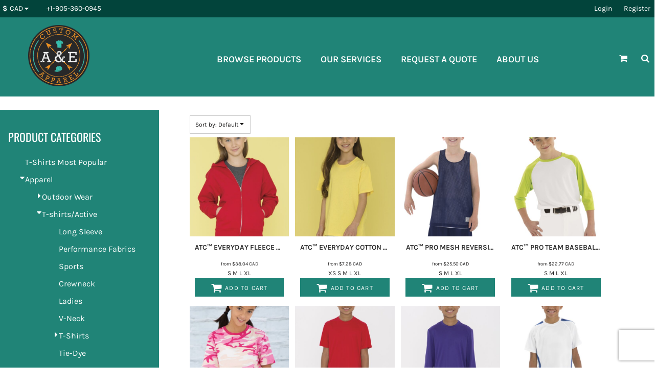

--- FILE ---
content_type: text/html; charset=utf-8
request_url: https://www.aecustom.net/create/Youth?c=4722462
body_size: 58377
content:
<!DOCTYPE html>
<html class="wf-loading">
  <head>
    
<link rel="preload" href="/pprs/images/icons/fonts/decofonts.woff?97c7b98a3dfdb75dd6f9aa1cce1c6946" as="font" type="font/woff" crossorigin="anonymous">
<style>
  body {
  	visibility: hidden;
  }
  body.dn-behaviours-bound-critical {
    visibility: visible;
  }
  .dn-alt .dn-late-loading {
    display:none;  
  }
  @font-face {
    font-family: "decofonts";
    src:url("/pprs/images/icons/fonts/decofonts.eot?97c7b98a3dfdb75dd6f9aa1cce1c6946#iefix") format("embedded-opentype"),
      url("/pprs/images/icons/fonts/decofonts.woff?97c7b98a3dfdb75dd6f9aa1cce1c6946") format("woff"),
      url("/pprs/images/icons/fonts/decofonts.ttf?97c7b98a3dfdb75dd6f9aa1cce1c6946") format("truetype");
    font-weight: 400;
    font-style: normal;
  }
</style>

  <style>
  @font-face { font-family: "Special Elite"; font-style: normal; font-weight: 400; src: url("https://fonts.gstatic.com/s/specialelite/v19/XLYgIZbkc4JPUL5CVArUVL0ntnAOSA.woff2") format("woff2"); unicode-range: U+0-FF, U+131, U+152-153, U+2BB-2BC, U+2C6, U+2DA, U+2DC, U+304, U+308, U+329, U+2000-206F, U+20AC, U+2122, U+2191, U+2193, U+2212, U+2215, U+FEFF, U+FFFD; } @font-face { font-family: Roboto; font-style: normal; font-weight: 400; font-stretch: 100%; src: url("https://fonts.gstatic.com/s/roboto/v48/KFOMCnqEu92Fr1ME7kSn66aGLdTylUAMQXC89YmC2DPNWubEbVmUiAo.woff2") format("woff2"); unicode-range: U+0-FF, U+131, U+152-153, U+2BB-2BC, U+2C6, U+2DA, U+2DC, U+304, U+308, U+329, U+2000-206F, U+20AC, U+2122, U+2191, U+2193, U+2212, U+2215, U+FEFF, U+FFFD; } @font-face { font-family: Oswald; font-style: normal; font-weight: 700; src: url("https://fonts.gstatic.com/s/oswald/v56/TK3IWkUHHAIjg75cFRf3bXL8LICs1_Fv40pKlN4NNSeSASz7FmlWHYg.woff2") format("woff2"); unicode-range: U+0-FF, U+131, U+152-153, U+2BB-2BC, U+2C6, U+2DA, U+2DC, U+304, U+308, U+329, U+2000-206F, U+20AC, U+2122, U+2191, U+2193, U+2212, U+2215, U+FEFF, U+FFFD; } @font-face { font-family: Oswald; font-style: normal; font-weight: 600; src: url("https://fonts.gstatic.com/s/oswald/v56/TK3IWkUHHAIjg75cFRf3bXL8LICs1_Fv40pKlN4NNSeSASz7FmlWHYg.woff2") format("woff2"); unicode-range: U+0-FF, U+131, U+152-153, U+2BB-2BC, U+2C6, U+2DA, U+2DC, U+304, U+308, U+329, U+2000-206F, U+20AC, U+2122, U+2191, U+2193, U+2212, U+2215, U+FEFF, U+FFFD; } @font-face { font-family: Oswald; font-style: normal; font-weight: 400; src: url("https://fonts.gstatic.com/s/oswald/v56/TK3IWkUHHAIjg75cFRf3bXL8LICs1_Fv40pKlN4NNSeSASz7FmlWHYg.woff2") format("woff2"); unicode-range: U+0-FF, U+131, U+152-153, U+2BB-2BC, U+2C6, U+2DA, U+2DC, U+304, U+308, U+329, U+2000-206F, U+20AC, U+2122, U+2191, U+2193, U+2212, U+2215, U+FEFF, U+FFFD; } @font-face { font-family: "Nunito Sans"; font-style: normal; font-weight: 400; font-stretch: 100%; src: url("https://fonts.gstatic.com/s/nunitosans/v18/pe1mMImSLYBIv1o4X1M8ce2xCx3yop4tQpF_MeTm0lfGWVpNn64CL7U8upHZIbMV51Q42ptCp5F5bxqqtQ1yiU4G1ilXs1Ul.woff2") format("woff2"); unicode-range: U+0-FF, U+131, U+152-153, U+2BB-2BC, U+2C6, U+2DA, U+2DC, U+304, U+308, U+329, U+2000-206F, U+20AC, U+2122, U+2191, U+2193, U+2212, U+2215, U+FEFF, U+FFFD; } @font-face { font-family: Montserrat; font-style: normal; font-weight: 400; src: url("https://fonts.gstatic.com/s/montserrat/v30/JTUHjIg1_i6t8kCHKm4532VJOt5-QNFgpCtr6Hw5aXo.woff2") format("woff2"); unicode-range: U+0-FF, U+131, U+152-153, U+2BB-2BC, U+2C6, U+2DA, U+2DC, U+304, U+308, U+329, U+2000-206F, U+20AC, U+2122, U+2191, U+2193, U+2212, U+2215, U+FEFF, U+FFFD; } @font-face { font-family: Karla; font-style: normal; font-weight: 600; src: url("https://fonts.gstatic.com/s/karla/v32/qkB9XvYC6trAT55ZBi1ueQVIjQTD-JrIH2G7nytkHRyQ8p4wUje6bg.woff2") format("woff2"); unicode-range: U+0-FF, U+131, U+152-153, U+2BB-2BC, U+2C6, U+2DA, U+2DC, U+304, U+308, U+329, U+2000-206F, U+20AC, U+2122, U+2191, U+2193, U+2212, U+2215, U+FEFF, U+FFFD; } @font-face { font-family: Karla; font-style: normal; font-weight: 400; src: url("https://fonts.gstatic.com/s/karla/v32/qkB9XvYC6trAT55ZBi1ueQVIjQTD-JrIH2G7nytkHRyQ8p4wUje6bg.woff2") format("woff2"); unicode-range: U+0-FF, U+131, U+152-153, U+2BB-2BC, U+2C6, U+2DA, U+2DC, U+304, U+308, U+329, U+2000-206F, U+20AC, U+2122, U+2191, U+2193, U+2212, U+2215, U+FEFF, U+FFFD; } html, body, div, span, iframe, h1, h2, h4, a, img, ul, li, form, label, footer, header, nav, section{margin: 0px; padding: 0px; border: 0px; font: inherit; vertical-align: baseline; text-decoration: none;}  footer, header, nav, section{display: block;} body{line-height: 1;}  ul{list-style: none;} *{margin: 0px;} h1, h2, h4, span, label, a, input, select{letter-spacing: normal; word-spacing: normal;} html{box-sizing: border-box;} *, ::before{box-sizing: inherit;} @media only screen and (min-width: 0px) {.dn-mobile-span12{width: 100%; display: inline-block; vertical-align: top; letter-spacing: normal; word-spacing: normal;} .dn-mobile-hide{display: none;}} @media only screen and (min-width: 768px) {.dn-small-span3{width: 25%; display: inline-block; vertical-align: top; letter-spacing: normal; word-spacing: normal;} .dn-small-span4{width: 33.3333%; display: inline-block; vertical-align: top; letter-spacing: normal; word-spacing: normal;} .dn-small-span9{width: 75%; display: inline-block; vertical-align: top; letter-spacing: normal; word-spacing: normal;} .dn-small-span12{width: 100%; display: inline-block; vertical-align: top; letter-spacing: normal; word-spacing: normal;} .dn-small-hide{display: none;}} @media only screen and (min-width: 992px) {.dn-medium-span3{width: 25%; display: inline-block; vertical-align: top; letter-spacing: normal; word-spacing: normal;} .dn-medium-span4{width: 33.3333%; display: inline-block; vertical-align: top; letter-spacing: normal; word-spacing: normal;} .dn-medium-span9{width: 75%; display: inline-block; vertical-align: top; letter-spacing: normal; word-spacing: normal;} .dn-medium-span12{width: 100%; display: inline-block; vertical-align: top; letter-spacing: normal; word-spacing: normal;} .dn-medium-hide{display: none;} .dn-medium-show{display: block;}} @media only screen and (min-width: 1210px) {.dn-large-span3{width: 25%; display: inline-block; vertical-align: top; letter-spacing: normal; word-spacing: normal;} .dn-large-span4{width: 33.3333%; display: inline-block; vertical-align: top; letter-spacing: normal; word-spacing: normal;} .dn-large-span9{width: 75%; display: inline-block; vertical-align: top; letter-spacing: normal; word-spacing: normal;} .dn-large-span12{width: 100%; display: inline-block; vertical-align: top; letter-spacing: normal; word-spacing: normal;} .dn-large-hide{display: none;} .dn-large-show{display: block;}} .dn-page-columns-container, body{color: rgb(28, 27, 27); font-family: Karla, helvetica, sans-serif; font-size: 12px; font-style: normal; font-variant: normal; font-weight: 400; line-height: 1.65em; font-stretch: normal; text-decoration: none; text-transform: none; letter-spacing: normal; word-spacing: normal;} a{color: rgb(28, 27, 27); font-family: Karla, helvetica, sans-serif; font-size: 12px; font-style: normal; font-variant: normal; font-weight: 400; line-height: 1.65em; font-stretch: normal; text-decoration: none; text-transform: none; letter-spacing: normal; word-spacing: normal; transition: ease-in-out;} h2.dn-styled{color: rgb(0, 26, 67); font-family: Oswald, Helvetica, Arial, sans-serif; font-style: normal; font-variant: small-caps; font-weight: 400; font-stretch: normal; text-decoration: none; text-transform: uppercase; letter-spacing: 0.2em; word-spacing: normal; text-align: inherit;} h2.dn-sized{font-size: 20px; line-height: 2em;} h4.dn-styled, h4.dn-styled a{color: rgb(37, 37, 37); font-family: Oswald, Helvetica, Arial, sans-serif; font-style: normal; font-variant: normal; font-weight: 700; font-stretch: normal; text-decoration: none; text-transform: uppercase; letter-spacing: normal; word-spacing: normal;} h4.dn-sized, h4.dn-sized a{font-size: 12px; line-height: 1em;} nav .dn-nav-item .dn-currency-selector, nav .dn-nav-item a span, nav .dn-nav-item a, nav .dn-nav-item, body.dn-inline-header nav.dn-nav-main span, body.dn-inline-header nav.dn-nav-main a span, body.dn-inline-header nav.dn-nav-main a, body.dn-inline-header nav.dn-nav-main{color: white; font-family: Karla; font-size: 18px; font-style: normal; font-variant: normal; font-weight: 600; line-height: 1em; font-stretch: normal; text-decoration: none; text-transform: uppercase; letter-spacing: normal; word-spacing: normal; transition: ease-in-out;}  body.dn-inline-header header nav.dn-other-nav > div, body.dn-inline-header header nav.dn-other-nav > div a, body.dn-inline-header header.dn-lh-2rllcracun .dn-large-header .dn-top-bar .dn-user-nav-container nav.dn-other-nav a, body.dn-inline-header header.dn-lh-2rllcracun .dn-large-header .dn-top-bar .dn-currency-nav-container .dn-phone-number, body.dn-inline-header header.dn-lh-2rllcracun .dn-large-header .dn-top-bar .dn-currency-nav-container nav.dn-other-nav span, body.dn-inline-header header .dn-other-nav a, body.dn-inline-header header .dn-other-nav > div{color: white; font-family: Karla, sans-serif; font-size: 14px; font-style: normal; font-variant: normal; font-weight: 400; line-height: 1em; font-stretch: normal; text-decoration: none; text-transform: none; letter-spacing: normal; word-spacing: normal;}  .dn-small-header div a, .dn-small-header div{color: white; font-family: Karla, sans-serif; font-style: normal; font-variant: normal; font-weight: 400; font-stretch: normal; text-decoration: none; text-transform: none; letter-spacing: normal; word-spacing: normal;} body{background-color: white; width: 100%; overflow-x: hidden;} h1, h2, h4{margin-top: 0px; margin-bottom: 10px;}  h4 a{font-weight: inherit;} .dn-btn{max-width: 100%; text-align: center; cursor: pointer; display: inline-block; padding-left: 5px; padding-right: 5px; position: relative; white-space: nowrap; overflow: hidden; height: 40px; line-height: normal;} .dn-btn .dn-btn-icon{line-height: normal; display: inline-block; vertical-align: middle;} .dn-btn .dn-btn-icon::before{speak: none; line-height: normal; letter-spacing: normal; word-spacing: normal; vertical-align: middle; -webkit-font-smoothing: antialiased; font-style: normal !important; font-weight: normal !important; font-variant: normal !important; text-transform: none !important;} .dn-btn .dn-btn-label{display: inline-block; vertical-align: middle; max-width: 104%; overflow: hidden; line-height: normal; text-overflow: ellipsis; white-space: nowrap;} .dn-btn .dn-btn-label span{overflow: hidden; text-overflow: ellipsis; letter-spacing: normal; word-spacing: normal;} .dn-btn .dn-btn-valign{width: 0px; height: 100%; vertical-align: middle; display: inline-block;} .dn-btn.dn-with-width{width: 100%;} .dn-btn.dn-with-width .dn-btn-valign{height: 100%;} .dn-btn.dn-with-width .dn-btn-label{white-space: nowrap;} .dn-btn.dn-btn-std.dn-styled{background-color: rgb(32, 132, 119); border: 0px solid rgb(54, 52, 52); border-radius: 0%; color: white; font-family: Karla; font-style: normal; font-variant: normal; font-weight: 400; font-stretch: normal; text-transform: uppercase; text-align: center; transition: ease-in-out; box-shadow: none;} .dn-btn.dn-btn-std.dn-styled .dn-btn-label > span{text-decoration: none; letter-spacing: 0.1em; word-spacing: normal; color: white; white-space: nowrap;} .dn-btn.dn-btn-std.dn-styled .dn-btn-icon{display: none;} .dn-btn.dn-btn-std.dn-styled .dn-btn-label{margin-left: 0px; padding-left: 0px;} .dn-btn.dn-btn-std.dn-styled .dn-btn-label span{margin-left: 0px;} .dn-btn.dn-btn-std.dn-sized{font-size: 12px; line-height: 3em; height: auto;} .dn-btn.dn-btn-std.dn-with-width{width: 100%; padding: 0px;} .dn-btn.dn-btn-cart.dn-styled{background-color: rgb(2, 68, 59); border: 0px solid black; border-radius: 0%; color: white; font-family: Karla; font-style: normal; font-variant: normal; font-weight: 400; font-stretch: normal; text-transform: uppercase; text-align: center; transition: ease-in-out; box-shadow: none;} .dn-btn.dn-btn-cart.dn-styled .dn-btn-label > span{text-decoration: none; letter-spacing: 0.1em; word-spacing: normal; color: white; white-space: nowrap;} .dn-btn.dn-btn-cart.dn-styled .dn-btn-icon{width: 1.8em; display: inline-block;} .dn-btn.dn-btn-cart.dn-styled .dn-btn-icon::before{font-family: decofonts; font-size: 1.8em; content: "l"; color: white;} .dn-btn.dn-btn-cart.dn-styled .dn-btn-label{margin-left: -1.8em; padding-left: 1.8em;} .dn-btn.dn-btn-cart.dn-styled .dn-btn-label span{margin-left: 0.5em;} .dn-btn.dn-btn-cart.dn-styled:not(.dn-overridden-hover-off){} .dn-btn.dn-btn-cart.dn-sized{font-size: 12px; line-height: 3em; height: auto;}  div.dn-content > div > .dn-page-section.dn-limit-background-width > div.dn-background-container div.dn-background-image-container, div.dn-content > div > .dn-page-section.dn-limit-content-width > div > div.dn-page-section-content{margin-left: auto; margin-right: auto; max-width: 1200px;} .dn-page-section-margin{position: relative; z-index: 1;} @media only screen and (min-width: 0px) {.dn-page-margin-medium .dn-page-section.dn-use-page-margin > .dn-page-section-margin{margin-left: 3px; margin-right: 3px;}} @media only screen and (min-width: 768px) {.dn-page-margin-medium .dn-page-section.dn-use-page-margin > .dn-page-section-margin{margin-left: 6px; margin-right: 6px;}} @media only screen and (min-width: 992px) {.dn-page-margin-medium .dn-page-section.dn-use-page-margin > .dn-page-section-margin{margin-left: 6px; margin-right: 6px;}} @media only screen and (min-width: 1210px) {.dn-page-margin-medium .dn-page-section.dn-use-page-margin > .dn-page-section-margin{margin-left: 12px; margin-right: 12px;}} #log{position: fixed; top: 40px; left: 40px; color: rgb(51, 51, 51); background-color: white; z-index: 99999;} input.dn-styled, select.dn-styled, textarea.dn-styled{box-shadow: none; background: rgba(239, 239, 239, 0); border: 1px solid rgb(204, 204, 204); border-radius: 0px; color: rgb(113, 113, 113); font-family: "Nunito Sans"; font-style: normal; font-variant: normal; font-weight: 400; font-stretch: normal; text-decoration: none; text-transform: none; letter-spacing: normal; position: relative; transition: ease-in-out; padding: 10px; max-width: 100%;} input.dn-styled:not(.dn-overridden-focus-off), select.dn-styled:not(.dn-overridden-focus-off), textarea.dn-styled:not(.dn-overridden-focus-off){} input.dn-sized, select.dn-sized, textarea.dn-sized{font-size: 13px; line-height: 1.25em;} input.dn-sized, select.dn-sized{min-height: 1.75em; height: auto;} textarea.dn-styled{min-width: 100%;} .dn-inline-popup{display: none; position: absolute; max-height: 100%; top: 0px; overflow: auto; background-color: rgb(255, 255, 255);} ul.dn-form{letter-spacing: -0.31em;} ul.dn-form > li{margin-bottom: 1em;} ul.dn-form > li > label{display: inline-block; width: 120px; vertical-align: top; text-align: right; padding-top: 10px;} ul.dn-form > li > div{vertical-align: top; display: inline-block; width: 100%; margin-left: -120px; padding-left: 125px;} ul.dn-form > li > div input[type="text"], ul.dn-form > li > div input[type="email"], ul.dn-form > li > div textarea{width: 100%;} ul.dn-form > li > div.dn-btn{margin-left: 0px; padding-left: 0px;} .dn-form.dn-label-over-field li label{width: 100%; font-weight: bold; text-align: left; padding-top: 2px;} .dn-form.dn-label-over-field li > div{vertical-align: top; display: inline-block; width: 100%; margin-left: 0px; padding-left: 0px;} .dn-form-footer-actions{text-align: center; padding-top: 10px;} .dn-form-footer-actions .dn-btn{width: auto; padding: 13px;} .grecaptcha-badge{z-index: 498;} .dn-dynamic-alert{visibility: hidden; text-align: center; font-size: 1.2em; opacity: 0; width: 80%; margin-left: auto; margin-right: auto; transition: visibility 0.5s, color 0.5s, background-color 0.5s, border-color 0.5s, opacity 0.5s linear; overflow: hidden;} .dn-background-container{position: absolute; left: 0px; top: 0px; height: 100%; width: 100%; z-index: 0;} .dn-background-image-container{height: 100%; width: 100%; overflow: hidden;} .dn-animation-container > .dn-animated{animation-fill-mode: forwards;} .dn-animation-container.dn-go{animation-name: dn-animation-container; animation-duration: 1s; animation-timing-function: linear;} .dn-animation-container.dn-go > .dn-animated{animation-duration: 1s; animation-timing-function: ease-out;} .dn-animation-container.dn-go.dn-slide-from-left-bounce > .dn-animated{animation-name: dn-slide-from-left-bounce;} .dn-animation-container.dn-go.dn-slide-from-top-bounce > .dn-animated{animation-name: dn-slide-from-top-bounce;} .dn-blank-product-categories-dropdown-container .dn-blank-product-categories-select{padding-bottom: 5px;} .dn-product-add-button-container{width: 100%;} .dn-blank-products .dn-grid-text.dn-product-name{width: 100%; display: inline-block; text-align: center; overflow: hidden; white-space: normal;} .dn-blank-products .dn-grid-text.dn-product-name h4{margin-top: 10px; text-overflow: ellipsis; overflow: hidden;} .dn-blank-products .dn-grid-text.dn-product-prices{width: 100%; display: inline-block; text-align: center;} .dn-blank-products .dn-grid-text.dn-product-sizes label{display: none;} .dn-blank-products .dn-grid-text.dn-product-sizes div{display: inline;} .dn-blank-products .dn-product-thumbnail-container .dn-loading-overlay{display: none; position: absolute; height: 100%; width: 100%; opacity: 0.5; background: url("/images/loading-oval.svg") center center no-repeat transparent;} .dn-blank-products.dn-grid-container .dn-grid-item .dn-grid-item-container img.dn-product-logo{max-width: 70%; max-height: 15%; border: 0px solid rgb(230, 230, 230); border-radius: 0px;} .dn-blank-products .dn-grid-item .dn-grid-item-container img.dn-product-logo{width: auto; height: auto;} .dn-blank-products .dn-grid-item .dn-grid-item-container .dn-grid-image img.dn-product-logo{position: absolute; bottom: 5px; right: 5px;} .dn-widget-form-container .dn-form{} .dn-widget-form-container .dn-form .dn-form-field-hint{font-weight: normal; padding: 0px; font-size: smaller;} .dn-widget-form-container .dn-form .dn-form-field-50{width: 50%;}  .dn-widget-form-container .dn-form.dn-label-over-field .dn-form-field-50:last-of-type{padding-left: 10px;} .dn-widget-form-container .dn-form li.dn-form-captcha-v3{display: none;} .dn-image-transform{position: relative;} .dn-image-overlay{z-index: 2; position: absolute; left: 0px; top: 0px; height: 100%; width: 100%;} .dn-logo-container a{text-decoration: none;} .dn-logo-container .dn-logo-list li{text-align: center;} .dn-logo-container .dn-logo-list li.dn-logo-payment img{width: 50px;} .dn-logo-container .dn-logo-list li img{vertical-align: middle;} .dn-logo-container .dn-logo-list.dn-list-horizontal li{display: inline-block;} .dn-shopping-cart-container .dn-thumbnail-100 .dn-line-item-thumbnail{width: 100px;} .dn-shopping-cart-container .dn-line-item-thumbnail{vertical-align: top; padding: 5px; position: relative; text-align: center; max-width: 100%; margin-left: auto; margin-right: auto;} .dn-shopping-cart-container .dn-line-item-thumbnail img{max-width: 100%;} .dn-shopping-cart-container .dn-line-item-details{display: inline-block; vertical-align: top; padding: 5px; font-weight: bold; width: 100%;} .dn-shopping-cart-container .dn-line-item-details .dn-line-item-details-name{display: inline-block;} .dn-shopping-cart-container[data-breakpoint-inline="true"] .dn-shopping-cart-line-item.dn-with-thumbnail .dn-line-item-thumbnail{display: inline-block;} .dn-shopping-cart-container[data-breakpoint-inline="true"] .dn-shopping-cart-line-item.dn-with-thumbnail .dn-line-item-details-container{display: inline-block; width: 100%;} .dn-shopping-cart-container[data-breakpoint-inline="true"] .dn-thumbnail-100 .dn-line-item-details-container{margin-left: -100px; padding-left: 110px;} .dn-shopping-cart-actions{padding: 5px; text-align: center;} .dn-nav-dropdown-background-container{opacity: 0; background-color: white; position: fixed; inset: 0px; z-index: 100; visibility: hidden; transition: opacity 0.2s, visibility 0.2s;} header .dn-small-header .dn-menu-icon .dn-dropdown-anchor{max-width: 1px; text-decoration: underline; background-attachment: fixed; display: none;} .dn-nav-dropdown-container{position: fixed; max-width: 0px; transition: max-width 0.2s; right: 0px; top: 0px; bottom: 0px; overflow-y: auto; z-index: 101; background-color: rgb(255, 255, 255);} .dn-nav-dropdown-container > nav{border-left: 2px solid rgb(0, 0, 0); height: 100%; padding: 10px; min-width: 200px;} .dn-nav-dropdown-container > nav .dn-nav-close{position: relative; cursor: pointer; height: 37px; border-bottom: 1px solid rgb(204, 204, 204); margin-bottom: 10px;} .dn-nav-dropdown-container > nav .dn-nav-close span{display: none;} .dn-nav-dropdown-container > nav .dn-nav-close::after{speak: none; line-height: 1; -webkit-font-smoothing: antialiased; content: "m"; display: inline-block; letter-spacing: normal; word-spacing: normal; font-size: 25px; width: 25px; position: absolute; right: 10px; top: 5px; color: rgb(0, 0, 0); font-family: decofonts !important; font-style: normal !important; font-weight: normal !important; font-variant: normal !important; text-transform: none !important;} .dn-nav-dropdown-container > nav .dn-nav-item a, .dn-nav-dropdown-container > nav .dn-nav-item .dn-currency-selector{font-size: 1.2em; line-height: 1.5em;} .dn-nav-dropdown-container > nav .dn-nav-item.dn-nav-separator{margin-top: 10px; margin-bottom: 10px; padding: 0px; border-bottom: 1px solid rgb(204, 204, 204);} .dn-nav-dropdown-container > nav .dn-nav-item.dn-nav-separator hr{display: none;} .dn-nav-dropdown-container > nav.dn-nav-dropdown{color: rgb(0, 0, 0);} .dn-nav-dropdown-container > nav.dn-nav-dropdown div.dn-nav-item a, .dn-nav-dropdown-container > nav.dn-nav-dropdown div.dn-nav-item span{color: rgb(0, 0, 0);} header .dn-small-header{position: relative; line-height: 0px;} header .dn-small-header .dn-menu-icon{display: inline-block; vertical-align: text-bottom; height: 33px; cursor: pointer; position: absolute; right: 10px; top: 5px;} header .dn-small-header .dn-menu-icon::before{speak: none; line-height: 1; -webkit-font-smoothing: antialiased; content: "D"; display: inline-block; letter-spacing: normal; word-spacing: normal; font-size: 31px; font-family: decofonts !important; font-style: normal !important; font-weight: normal !important; font-variant: normal !important; text-transform: none !important;} header .dn-small-header .dn-small-logo-container{margin-left: 3px; display: inline-block; vertical-align: text-bottom; padding: 0px;} header .dn-small-header .dn-small-logo-container h1.dn-logo{font-size: 0px; line-height: 0px; margin-bottom: 0px;} header .dn-small-header .dn-nav-search, header .dn-small-header .dn-nav-phone{display: inline-block; position: absolute; top: 10px; right: 45px;} header .dn-small-header .dn-nav-phone{right: 72px;} header .dn-small-header .dn-phone-icon{vertical-align: middle; line-height: 0em; cursor: pointer;} header .dn-small-header .dn-phone-icon::before{speak: none; line-height: 1; -webkit-font-smoothing: antialiased; content: ";"; display: inline-block; letter-spacing: normal; word-spacing: normal; font-size: 23px; font-family: decofonts !important; font-style: normal !important; font-weight: normal !important; font-variant: normal !important; text-transform: none !important;} header .dn-small-header .dn-search-icon::before{font-size: 20px;} @media only screen and (min-width: 768px) {header .dn-small-header{display: none;}} @media only screen and (max-width: 767px) {header .dn-large-header{display: none;}} body.dn-inline-header header .dn-small-header{background-color: rgb(2, 68, 59);} .dn-search-icon{vertical-align: middle; cursor: pointer;} .dn-search-icon::before{speak: none; line-height: 1; -webkit-font-smoothing: antialiased; content: "o"; display: inline-block; letter-spacing: normal; word-spacing: normal; font-family: decofonts !important; font-style: normal !important; font-weight: normal !important; font-variant: normal !important; text-transform: none !important;} body.dn-inline-header .dn-large-header-container .dn-search-icon{font-size: 17px; line-height: 0em;} .dn-inline-popup.dn-search-page-top{position: fixed; width: 100%; height: 60px; top: 0px; left: 0px; background-color: white; padding: 10px; overflow: hidden; box-shadow: rgb(153, 153, 153) 0px 0px 6px 1px;} .dn-inline-popup.dn-search-page-top .dn-search-field-container{width: 100%; margin-right: -140px; padding-right: 140px; display: inline-block; vertical-align: middle;} .dn-inline-popup.dn-search-page-top .dn-search-field-container .dn-search-field{width: 100%; height: 40px; display: inline-block; vertical-align: middle; font-size: 20px; padding-left: 10px; padding-right: 10px;} .dn-inline-popup.dn-search-page-top .dn-btn{display: inline-block; width: 100px; height: 40px; vertical-align: middle;} .dn-inline-popup.dn-search-page-top .dn-close{display: inline-block; width: 40px; height: 40px; vertical-align: middle; text-align: right; font-size: 20px; margin-top: 0px; padding-top: 9px; cursor: pointer;} .dn-inline-popup.dn-search-page-top .dn-close::before{speak: none; line-height: 1; -webkit-font-smoothing: antialiased; content: "m"; display: inline-block; letter-spacing: normal; word-spacing: normal; font-family: decofonts !important; font-style: normal !important; font-weight: normal !important; font-variant: normal !important; text-transform: none !important;} header.dn-lh-2rllcracun{position: relative;} header.dn-lh-2rllcracun .dn-large-header{display: none; line-height: 0px;} @media only screen and (min-width: 768px) {header.dn-lh-2rllcracun .dn-large-header{display: block;}} header.dn-lh-2rllcracun .dn-large-header .dn-top-bar .dn-currency-nav-container{width: 50%; text-align: left; display: inline-block; vertical-align: middle;} header.dn-lh-2rllcracun .dn-large-header .dn-top-bar .dn-currency-nav-container nav.dn-other-nav{text-align: left; display: inline-block; vertical-align: middle;} header.dn-lh-2rllcracun .dn-large-header .dn-top-bar .dn-currency-nav-container .dn-phone-number{display: inline-block; vertical-align: middle; padding: 5px;} header.dn-lh-2rllcracun .dn-large-header .dn-top-bar .dn-user-nav-container{width: 50%; text-align: right; display: inline-block;} header.dn-lh-2rllcracun .dn-large-header .dn-main-bar{margin-top: 5px; padding: 0px 5px;} header.dn-lh-2rllcracun .dn-large-header .dn-main-bar .dn-logo-and-nav-container{display: inline-block; vertical-align: middle; width: 100%; margin-right: -120px; padding-right: 120px; white-space: nowrap;} header.dn-lh-2rllcracun .dn-large-header .dn-main-bar .dn-logo-and-nav-container > div{position: relative;} header.dn-lh-2rllcracun .dn-large-header .dn-main-bar .dn-logo-and-nav-container > div .dn-logo-container{width: 400px; display: inline-block; line-height: initial; position: relative; text-align: left; vertical-align: middle; padding: 10px 50px; z-index: 0; overflow: hidden;} header.dn-lh-2rllcracun .dn-large-header .dn-main-bar .dn-logo-and-nav-container > div .dn-logo-container .dn-logo{font-size: 0px; line-height: 0px;} header.dn-lh-2rllcracun .dn-large-header .dn-main-bar .dn-logo-and-nav-container > div .dn-header-nav-container{display: inline-block; vertical-align: middle; position: relative; z-index: 0;} header.dn-lh-2rllcracun .dn-large-header .dn-main-bar .dn-other{display: inline-block; width: 120px; vertical-align: middle; text-align: right;} header.dn-lh-2rllcracun .dn-large-header .dn-main-bar .dn-other .dn-other-nav-container{display: inline-block; vertical-align: top; position: relative; z-index: 1;} body.dn-inline-header header.dn-lh-2rllcracun .dn-large-header{background-color: rgb(32, 132, 119);} body.dn-inline-header header.dn-lh-2rllcracun .dn-large-header .dn-top-bar{background-color: rgb(2, 68, 59); color: white;} body.dn-inline-header header.dn-lh-2rllcracun .dn-large-header .dn-main-bar .dn-logo-and-nav-container > div .dn-logo-container{color: rgb(28, 27, 27);} body.dn-inline-header header.dn-lh-2rllcracun .dn-large-header .dn-main-bar .dn-other{color: white;} nav.dn-other-nav{text-align: right; line-height: 0px;} nav.dn-other-nav > div{display: inline-block; margin-left: 10px; padding: 5px; vertical-align: middle;} nav.dn-other-nav > div:first-of-type{margin-left: 0px;}  .dn-shopping-cart-icon-over-right-container{vertical-align: middle; margin-right: 5px; cursor: pointer; position: relative;}  .dn-shopping-cart-icon-over-right-container::before{speak: none; line-height: 1; -webkit-font-smoothing: antialiased; content: "l"; display: inline-block; letter-spacing: normal; word-spacing: normal; font-family: decofonts !important; font-style: normal !important; font-weight: normal !important; font-variant: normal !important; text-transform: none !important;}  .dn-shopping-cart-icon-over-right-container span{position: absolute; right: -3px; bottom: 0.5em; display: inline-block; padding: 1px; font-size: 0.5em; line-height: 0.9em; background-color: white; color: rgb(28, 27, 27); border: 1px solid rgb(28, 27, 27); border-radius: 50%; text-align: center; min-width: 13px;}  .dn-shopping-cart-icon-over-right-container span[data-cart-items="0"]{display: none;}  .dn-shopping-cart-icon-over-right-container{vertical-align: middle; margin-right: 5px; cursor: pointer; position: relative;}  .dn-shopping-cart-icon-over-right-container::before{speak: none; line-height: 1; -webkit-font-smoothing: antialiased; content: "l"; display: inline-block; letter-spacing: normal; word-spacing: normal; font-family: decofonts !important; font-style: normal !important; font-weight: normal !important; font-variant: normal !important; text-transform: none !important;}  .dn-shopping-cart-icon-over-right-container span{position: absolute; right: -3px; bottom: 0.5em; display: inline-block; padding: 1px; font-size: 0.5em; line-height: 0.9em; background-color: white; color: rgb(28, 27, 27); border: 1px solid rgb(28, 27, 27); border-radius: 50%; text-align: center; min-width: 13px;}  .dn-shopping-cart-icon-over-right-container span[data-cart-items="0"]{display: none;}  .dn-shopping-cart-icon-over-right-container{vertical-align: middle; margin-right: 5px; cursor: pointer; position: relative;}  .dn-shopping-cart-icon-over-right-container::before{speak: none; line-height: 1; -webkit-font-smoothing: antialiased; content: "l"; display: inline-block; letter-spacing: normal; word-spacing: normal; font-family: decofonts !important; font-style: normal !important; font-weight: normal !important; font-variant: normal !important; text-transform: none !important;}  .dn-shopping-cart-icon-over-right-container span{position: absolute; right: -3px; bottom: 0.5em; display: inline-block; padding: 1px; font-size: 0.5em; line-height: 0.9em; background-color: white; color: rgb(28, 27, 27); border: 1px solid rgb(28, 27, 27); border-radius: 50%; text-align: center; min-width: 13px;}  .dn-shopping-cart-icon-over-right-container span[data-cart-items="0"]{display: none;} body.dn-inline-header .dn-large-header-container .dn-shopping-cart-icon-over-right-container{font-size: 17px; line-height: 0em;} .dn-inline-popup.dn-shopping-cart-icon-over-right-popup{position: fixed; width: 300px; height: 100%; right: -300px; top: 0px; background-color: white; transition: right 0.4s; display: block;} .dn-shopping-cart-icon-over-right-popup{border-left: 2px solid rgb(28, 27, 27);} .dn-shopping-cart-icon-over-right-popup > div{padding: 20px; height: 100%;}  .dn-shopping-cart-icon-over-right-container{vertical-align: middle; margin-right: 5px; cursor: pointer; position: relative;}  .dn-shopping-cart-icon-over-right-container::before{speak: none; line-height: 1; -webkit-font-smoothing: antialiased; content: "l"; display: inline-block; letter-spacing: normal; word-spacing: normal; font-family: decofonts !important; font-style: normal !important; font-weight: normal !important; font-variant: normal !important; text-transform: none !important;}  .dn-shopping-cart-icon-over-right-container span{position: absolute; right: -3px; bottom: 0.5em; display: inline-block; padding: 1px; font-size: 0.5em; line-height: 0.9em; background-color: white; color: rgb(28, 27, 27); border: 1px solid rgb(28, 27, 27); border-radius: 50%; text-align: center; min-width: 13px;}  .dn-shopping-cart-icon-over-right-container span[data-cart-items="0"]{display: none;} body{transition: margin-left 0.4s;} .dn-search-icon{vertical-align: middle; cursor: pointer;} .dn-search-icon::before{speak: none; line-height: 1; -webkit-font-smoothing: antialiased; content: "o"; display: inline-block; letter-spacing: normal; word-spacing: normal; font-family: decofonts !important; font-style: normal !important; font-weight: normal !important; font-variant: normal !important; text-transform: none !important;} body.dn-inline-header .dn-large-header-container .dn-search-icon{font-size: 17px; line-height: 0em;} .dn-search-icon{vertical-align: middle; cursor: pointer;} .dn-search-icon::before{speak: none; line-height: 1; -webkit-font-smoothing: antialiased; content: "o"; display: inline-block; letter-spacing: normal; word-spacing: normal; font-family: decofonts !important; font-style: normal !important; font-weight: normal !important; font-variant: normal !important; text-transform: none !important;} body.dn-inline-header .dn-large-header-container .dn-search-icon{font-size: 17px; line-height: 0em;} .dn-search-field{margin-bottom: 0px; border-width: 0px; border-style: initial; border-color: initial; color: rgb(113, 113, 113); width: 90%; text-indent: 5px; padding: 5px 0px !important;} .dn-search-icon{vertical-align: middle; cursor: pointer;} .dn-search-icon::before{speak: none; line-height: 1; -webkit-font-smoothing: antialiased; content: "o"; display: inline-block; letter-spacing: normal; word-spacing: normal; font-family: decofonts !important; font-style: normal !important; font-weight: normal !important; font-variant: normal !important; text-transform: none !important;} body.dn-inline-header .dn-large-header-container .dn-search-icon{font-size: 17px; line-height: 0em;} .dn-inline-popup.dn-search-page-top{position: fixed; width: 100%; height: 60px; top: 0px; left: 0px; background-color: white; padding: 10px; overflow: hidden; box-shadow: rgb(153, 153, 153) 0px 0px 6px 1px;} .dn-inline-popup.dn-search-page-top .dn-search-field-container{width: 100%; margin-right: -140px; padding-right: 140px; display: inline-block; vertical-align: middle;} .dn-inline-popup.dn-search-page-top .dn-search-field-container .dn-search-field{width: 100%; height: 40px; display: inline-block; vertical-align: middle; font-size: 20px; padding-left: 10px; padding-right: 10px;} .dn-inline-popup.dn-search-page-top .dn-btn{display: inline-block; width: 100px; height: 40px; vertical-align: middle;} .dn-inline-popup.dn-search-page-top .dn-close{display: inline-block; width: 40px; height: 40px; vertical-align: middle; text-align: right; font-size: 20px; margin-top: 0px; padding-top: 9px; cursor: pointer;} .dn-inline-popup.dn-search-page-top .dn-close::before{speak: none; line-height: 1; -webkit-font-smoothing: antialiased; content: "m"; display: inline-block; letter-spacing: normal; word-spacing: normal; font-family: decofonts !important; font-style: normal !important; font-weight: normal !important; font-variant: normal !important; text-transform: none !important;} nav.dn-nav-main{margin-bottom: 0px; list-style: none; text-align: left;} nav.dn-nav-main .dn-nav-item{display: inline-block; position: relative; line-height: 25px; padding: 0px 19px;} nav.dn-nav-main .dn-nav-item span{vertical-align: middle;} .dn-nav-main > div{visibility: hidden;} body.dn-behaviours-bound-critical .dn-nav-main > div{visibility: visible;} nav.dn-nav-main .dn-nav-item-more > span{vertical-align: baseline;} nav.dn-nav-main .dn-nav-item-more > span::after{speak: none; line-height: 1; -webkit-font-smoothing: antialiased; content: "f"; display: inline-block; letter-spacing: normal; word-spacing: normal; vertical-align: middle; margin-left: 2px; width: 16px; font-family: decofonts !important; font-style: normal !important; font-weight: normal !important; font-variant: normal !important; text-transform: none !important;} @media only screen and (min-width: 768px) {.dn-nav-dropdown-background-container{display: none;} nav.dn-nav-main .dn-nav-item .dn-dropdown-anchor{display: block; text-align: right; vertical-align: top; height: 0px; max-height: 1px;} nav.dn-nav-main .dn-nav-item:first-of-type .dn-dropdown-anchor{text-align: left;} .dn-nav-dropdown-container{display: block; position: absolute; max-width: none; right: auto; top: 0px; bottom: auto; max-height: 0px; min-width: 200px; transition: max-height 0.2s; overflow: hidden;} .dn-nav-dropdown-container > nav.dn-nav-dropdown{background-color: white; padding: 10px 0px; border: 2px solid rgb(0, 0, 0); height: auto;} .dn-nav-dropdown-container > nav.dn-nav-dropdown .dn-nav-item{padding: 0px; color: rgb(0, 0, 0);} .dn-nav-dropdown-container > nav.dn-nav-dropdown .dn-nav-item.dn-nav-close{display: none;} .dn-nav-dropdown-container > nav.dn-nav-dropdown .dn-nav-item a{color: rgb(0, 0, 0); font-size: 1em; line-height: 1em;} .dn-nav-dropdown-container nav.dn-nav-with-submenus .dn-nav-item{padding-left: 20px;}} .dn-nav-dropdown{color: rgb(0, 0, 0);} .dn-nav-dropdown a, .dn-nav-dropdown span{color: rgb(0, 0, 0);} .dn-currency-selector{cursor: pointer; position: relative; min-width: 50px; display: inline-block; vertical-align: middle; padding-right: 1.5em;} .dn-currency-selector > span{display: inline-block; vertical-align: middle;} .dn-currency-selector #dn_currency_glyph{font-weight: bold; padding-right: 2px;} .dn-currency-selector #dn_currency_code::after{speak: none; -webkit-font-smoothing: antialiased; content: "f"; display: inline-block; letter-spacing: normal; word-spacing: normal; vertical-align: middle; position: absolute; line-height: inherit; font-family: decofonts !important; font-style: normal !important; font-weight: normal !important; font-variant: normal !important; text-transform: none !important;} .dn-currency-selector .dn-dropdown-anchor{display: block; text-align: right; vertical-align: top; height: 0px; max-height: 1px; position: absolute; right: 15px; bottom: -10px;} .dn-currency-dropdown-container{display: none; position: fixed; max-width: none; width: 100%; height: 100%; z-index: 200; background-color: rgb(255, 255, 255); overflow: hidden;} .dn-currency-dropdown-container .dn-currency-dropdown-header{height: 30px; color: black; text-align: center; font-size: 20px; line-height: 30px;} .dn-currency-dropdown-container .dn-currency-dropdown{height: 100%; margin-top: -30px; padding-top: 30px; margin-bottom: -40px; padding-bottom: 40px; position: relative; background-color: transparent;} .dn-currency-dropdown-container .dn-currency-dropdown .dn-currency-dropdown-scroll{height: 100%; max-height: 100%; overflow: hidden scroll;} .dn-currency-dropdown-container .dn-currency-dropdown .dn-currency-dropdown-scroll .dn-currency-node{padding: 1px 10px; white-space: nowrap; text-overflow: ellipsis; overflow: hidden; cursor: pointer; color: rgb(0, 0, 0);} .dn-currency-dropdown-container .dn-currency-dropdown .dn-currency-dropdown-scroll .dn-currency-node.dn-selected{background-color: rgb(204, 204, 204); color: rgb(0, 0, 0);} .dn-currency-dropdown-container .dn-popup-footer{height: 40px; color: black; text-align: right; padding-right: 20px;} @media only screen and (min-width: 768px) {.dn-currency-dropdown-container{background-color: rgb(2, 68, 59);} .dn-currency-dropdown-container .dn-currency-dropdown .dn-currency-dropdown-scroll .dn-currency-node{color: white;} .dn-currency-dropdown-container .dn-currency-dropdown .dn-currency-dropdown-scroll .dn-currency-node.dn-selected{background-color: white; color: rgb(2, 68, 59);} .dn-currency-dropdown-container.dn-inline-popup{position: absolute; display: block; right: auto; top: 0px; bottom: auto; max-height: 0px; width: 200px; height: auto; transition: max-height 0.2s;} .dn-currency-dropdown-container.dn-inline-popup .dn-currency-dropdown-header{display: none;} .dn-currency-dropdown-container.dn-inline-popup .dn-currency-dropdown{border: 1px solid white; margin-top: 0px; padding-top: 0px; margin-bottom: 0px; padding-bottom: 0px;} .dn-currency-dropdown-container.dn-inline-popup .dn-currency-dropdown .dn-currency-dropdown-scroll{max-height: 298px;} .dn-currency-dropdown-container.dn-inline-popup .dn-popup-footer{display: none;}} div.dn-content > div > .dn-page-section, footer > .dn-page-section{width: 100%;} .dn-page-section{position: relative;} .dn-page-section::before, .dn-page-section::after{content: " "; display: table;} .dn-page-section-content::before, .dn-page-section-content::after{content: " "; display: table;} .dn-page-section > div > .dn-page-section-content{z-index: 1; position: relative;} .dn-background-container{overflow: hidden;} .dn-background-container > div{width: 100%; height: 100%; position: absolute; left: 0px; top: 0px;} .dn-page-column{position: relative;} .dn-page-column .dn-page-column-content{height: 100%; position: relative; z-index: 2;} .dn-page-column .dn-page-column-content::before, .dn-page-column .dn-page-column-content::after{content: " "; display: table;} div.dn-widget{position: relative;} .dn-padding-container{position: relative; line-height: 0px; font-size: 0px;} .dn-page-columns-container{width: 100%;} @media only screen and (min-width: 0px) {.dn-mobile-align-center.dn-page-section{margin-left: auto; margin-right: auto;} .dn-page-section-margin-top-none{margin-top: 0px;} .dn-page-section-margin-bottom-none{margin-bottom: 0px;} .dn-widget-margin-top-none{margin-top: 0px;} .dn-widget-margin-bottom-none{margin-bottom: 0px;} .dn-page-section-spacing-xlarge > div > .dn-page-section-content > .dn-padding-container{margin-left: -8px; margin-top: -8px;}  .dn-page-section-spacing-xlarge > div > .dn-page-section-content > .dn-padding-container > .dn-page-columns-container > .dn-page-column{padding-left: 8px; padding-top: 8px;} .dn-widget-margin-top-xlarge{margin-top: 8px;} .dn-page-section-spacing-default > div > .dn-page-section-content > .dn-padding-container{margin-left: -3px; margin-top: -3px;}  .dn-page-section-spacing-default > div > .dn-page-section-content > .dn-padding-container > .dn-page-columns-container > .dn-page-column{padding-left: 3px; padding-top: 3px;} .dn-widget-margin-top-default{margin-top: 3px;} .dn-mobile-widget-stack{display: block;} .dn-mobile-widget-hide{display: none;}} @media only screen and (min-width: 768px) {.dn-page-section-margin-top-none{margin-top: 0px;} .dn-page-section-margin-bottom-none{margin-bottom: 0px;} .dn-widget-margin-top-none{margin-top: 0px;} .dn-widget-margin-bottom-none{margin-bottom: 0px;} .dn-page-section-spacing-xlarge > div > .dn-page-section-content > .dn-padding-container{margin-left: -16px; margin-top: -16px;}  .dn-page-section-spacing-xlarge > div > .dn-page-section-content > .dn-padding-container > .dn-page-columns-container > .dn-page-column{padding-left: 16px; padding-top: 16px;} .dn-widget-margin-top-xlarge{margin-top: 16px;} .dn-page-section-spacing-default > div > .dn-page-section-content > .dn-padding-container{margin-left: -6px; margin-top: -6px;}  .dn-page-section-spacing-default > div > .dn-page-section-content > .dn-padding-container > .dn-page-columns-container > .dn-page-column{padding-left: 6px; padding-top: 6px;} .dn-widget-margin-top-default{margin-top: 6px;} .dn-small-widget-stack{display: block;} .dn-small-widget-hide{display: none;}} @media only screen and (min-width: 992px) {.dn-page-section-margin-top-none{margin-top: 0px;} .dn-page-section-margin-bottom-none{margin-bottom: 0px;} .dn-widget-margin-top-none{margin-top: 0px;} .dn-widget-margin-bottom-none{margin-bottom: 0px;} .dn-page-section-spacing-xlarge > div > .dn-page-section-content > .dn-padding-container{margin-left: -24px; margin-top: -24px;}  .dn-page-section-spacing-xlarge > div > .dn-page-section-content > .dn-padding-container > .dn-page-columns-container > .dn-page-column{padding-left: 24px; padding-top: 24px;} .dn-widget-margin-top-xlarge{margin-top: 24px;} .dn-page-section-spacing-default > div > .dn-page-section-content > .dn-padding-container{margin-left: -6px; margin-top: -6px;}  .dn-page-section-spacing-default > div > .dn-page-section-content > .dn-padding-container > .dn-page-columns-container > .dn-page-column{padding-left: 6px; padding-top: 6px;} .dn-widget-margin-top-default{margin-top: 6px;} .dn-medium-widget-stack{display: block;} .dn-medium-widget-hide{display: none;}} @media only screen and (min-width: 1210px) {.dn-page-section-margin-top-none{margin-top: 0px;} .dn-page-section-margin-bottom-none{margin-bottom: 0px;} .dn-widget-margin-top-none{margin-top: 0px;} .dn-widget-margin-bottom-none{margin-bottom: 0px;} .dn-page-section-spacing-xlarge > div > .dn-page-section-content > .dn-padding-container{margin-left: -32px; margin-top: -32px;}  .dn-page-section-spacing-xlarge > div > .dn-page-section-content > .dn-padding-container > .dn-page-columns-container > .dn-page-column{padding-left: 32px; padding-top: 32px;} .dn-widget-margin-top-xlarge{margin-top: 32px;} .dn-page-section-spacing-default > div > .dn-page-section-content > .dn-padding-container{margin-left: -12px; margin-top: -12px;}  .dn-page-section-spacing-default > div > .dn-page-section-content > .dn-padding-container > .dn-page-columns-container > .dn-page-column{padding-left: 12px; padding-top: 12px;} .dn-widget-margin-top-default{margin-top: 12px;} .dn-large-widget-stack{display: block;} .dn-large-widget-hide{display: none;}} .dn-widgets{width: 100%;} .dn-widget{line-height: 0px; font-size: 0px;} .dn-widget-content-container{z-index: 3; position: relative; line-height: 1.6em; font-size: 12px; width: 100%; display: inline-block;} .dn-widget-content{z-index: 3; position: relative;} @media only screen and (min-width: 0px) {.dn-widget.dn-mobile-align-left{text-align: left;} .dn-widget.dn-mobile-align-left .dn-widget-content-container{display: inline-block;} .dn-widget.dn-mobile-align-center{text-align: center;} .dn-widget.dn-mobile-align-center .dn-widget-content-container{display: inline-block;}} @media only screen and (min-width: 768px) {.dn-widget.dn-small-align-left{text-align: left;} .dn-widget.dn-small-align-left .dn-widget-content-container{display: inline-block;} .dn-widget.dn-small-align-center{text-align: center;} .dn-widget.dn-small-align-center .dn-widget-content-container{display: inline-block;}} .dn-grid-container[data-grid-cols="1"] .dn-grid .dn-grid-item{width: 100%;} .dn-grid-container[data-grid-cols="2"] .dn-grid .dn-grid-item{width: 50%;} .dn-grid-container[data-grid-cols="3"] .dn-grid .dn-grid-item{width: 33.3333%;} .dn-grid-container[data-grid-cols="4"] .dn-grid .dn-grid-item{width: 25%;} .dn-grid-container[data-grid-cols="5"] .dn-grid .dn-grid-item{width: 20%;} .dn-grid-container[data-grid-cols="6"] .dn-grid .dn-grid-item{width: 16.6667%;} .dn-grid-container[data-grid-cols="7"] .dn-grid .dn-grid-item{width: 14.2857%;} .dn-grid-container[data-grid-cols="8"] .dn-grid .dn-grid-item{width: 12.5%;} .dn-grid-container[data-grid-cols="9"] .dn-grid .dn-grid-item{width: 11.1111%;} .dn-grid-container[data-grid-cols="10"] .dn-grid .dn-grid-item{width: 10%;} .dn-grid-container[data-grid-cols="11"] .dn-grid .dn-grid-item{width: 9.09091%;} .dn-grid-container[data-grid-cols="12"] .dn-grid .dn-grid-item{width: 8.33333%;} .dn-grid-container .dn-grid{display: flex; -webkit-box-orient: horizontal; flex-flow: wrap;}  .dn-page-columns-container{display: inline-flex; -webkit-box-orient: horizontal; flex-flow: wrap;} .dn-grid-container::before, .dn-grid-container::after{content: " "; display: table;} .dn-grid-container{letter-spacing: -0.31em;} .dn-grid-container .dn-grid{visibility: hidden;} .dn-grid-container .dn-grid-item{display: inline-block; vertical-align: top; position: relative;} .dn-grid-container .dn-grid-item .dn-grid-item-container{padding: 5px; text-align: center; letter-spacing: normal; word-spacing: normal; height: 100%; width: 100%; margin-left: auto; margin-right: auto; border: 0px solid transparent; border-radius: 0px; background-color: transparent; overflow: hidden;} .dn-grid-container .dn-grid-item .dn-grid-item-container .dn-grid-image{} .dn-grid-container .dn-grid-item .dn-grid-item-container .dn-grid-image img{display: block; margin-left: auto; margin-right: auto; width: auto; height: auto; max-width: 100%; max-height: 100%; border: 1px solid transparent; border-radius: 0px;} .dn-grid-container .dn-grid-item .dn-grid-item-container .dn-grid-image img.dn-grid-image-rollover{opacity: 0;} .dn-grid-container .dn-grid-item .dn-grid-item-container .dn-grid-image .dn-grid-image-content{width: 100%; height: 100%; top: 0px; left: 0px; position: absolute; overflow: hidden;} .dn-grid-container .dn-grid-item .dn-grid-item-container .dn-grid-image.dn-with-height-padding{position: relative;} .dn-grid-container .dn-grid-item .dn-grid-item-container .dn-grid-text{position: relative;} body.dn-behaviours-bound-critical .dn-grid-container .dn-grid{visibility: visible;} .dn-grid-container.dn-grid-image-cropped .dn-grid-image img{width: 100%;} .dn-grid-container[data-grid-cols="1"] .dn-grid .dn-grid-item{display: block; margin-left: auto; margin-right: auto;} .dn-grid-container[data-grid-cols="1"] .dn-grid .dn-grid-item .dn-grid-item-container{display: block; margin-left: auto; margin-right: auto;} .dn-grid.dn-with-spacing .dn-grid-item{padding: 0px;} .dn-grid.dn-with-spacing .dn-grid-item .dn-grid-item-container{padding: 0px;} @media only screen and (min-width: 0px) {.dn-widget-spacing-default .dn-grid.dn-with-spacing{margin-left: -3px; margin-top: -3px;} .dn-widget-spacing-default .dn-grid.dn-with-spacing .dn-grid-item{padding: 3px 0px 0px 3px;}} @media only screen and (min-width: 768px) {.dn-widget-spacing-default .dn-grid.dn-with-spacing{margin-left: -6px; margin-top: -6px;} .dn-widget-spacing-default .dn-grid.dn-with-spacing .dn-grid-item{padding: 6px 0px 0px 6px;}} @media only screen and (min-width: 992px) {.dn-widget-spacing-default .dn-grid.dn-with-spacing{margin-left: -6px; margin-top: -6px;} .dn-widget-spacing-default .dn-grid.dn-with-spacing .dn-grid-item{padding: 6px 0px 0px 6px;}} @media only screen and (min-width: 1210px) {.dn-widget-spacing-default .dn-grid.dn-with-spacing{margin-left: -12px; margin-top: -12px;} .dn-widget-spacing-default .dn-grid.dn-with-spacing .dn-grid-item{padding: 12px 0px 0px 12px;}} .dn-hierarchy{letter-spacing: -0.31em; font-size: 1em;} .dn-hierarchy li.dn-hierarchy-node{padding-left: 20px;} .dn-hierarchy li.dn-hierarchy-node span{display: inline-block; letter-spacing: normal; word-spacing: normal; cursor: pointer; padding-top: 2px;} .dn-hierarchy li.dn-hierarchy-node span.dn-hierarchy-label{font-size: 12px; line-height: 1.65em; vertical-align: middle;} .dn-hierarchy li.dn-hierarchy-node span.dn-hierarchy-expander{margin-left: -20px; width: 20px; vertical-align: middle; font-size: 12px; line-height: 1.65em; user-select: none;} .dn-hierarchy li.dn-hierarchy-node span.dn-hierarchy-expander::before{speak: none; line-height: 1; -webkit-font-smoothing: antialiased; content: "h"; display: inline-block; letter-spacing: normal; word-spacing: normal; transition: transform 0.1s linear; font-family: decofonts !important; font-style: normal !important; font-weight: normal !important; font-variant: normal !important; text-transform: none !important;} .dn-hierarchy li.dn-hierarchy-node ul.dn-hierarchy-children{display: none;} @media only screen and (min-width: 768px) {.dn-hierarchy li.dn-hierarchy-node{padding-left: 33px;} .dn-hierarchy li.dn-hierarchy-node span.dn-hierarchy-expander{margin-left: -13px; width: 13px;} .dn-hierarchy li.dn-hierarchy-node span.dn-hierarchy-expander::before{speak: none; line-height: 1; -webkit-font-smoothing: antialiased; content: "h"; display: inline-block; letter-spacing: normal; word-spacing: normal; font-family: decofonts !important; font-style: normal !important; font-weight: normal !important; font-variant: normal !important; text-transform: none !important;}} .dn-links-list{letter-spacing: -0.31em; font-size: 1em;} .dn-paginator{letter-spacing: -0.31em; text-align: center;} .dn-paginator li{display: inline-block; letter-spacing: normal; word-spacing: normal; padding: 0.5%; line-height: 1.6em;} .dn-paginator li.dn-ellipsis{opacity: 0.7;} .dn-paginator li.dn-paginator-items{padding-left: 10px; white-space: nowrap;} .dn-paginator li.dn-page-num{margin: 0px; padding: 6px; background-color: transparent; border: 0px solid transparent; border-radius: 0px;} @media only screen and (min-width: 0px) {.dn-widget-spacing-default .dn-paginator-below{padding-top: 3px;}} @media only screen and (min-width: 768px) {.dn-widget-spacing-default .dn-paginator-below{padding-top: 6px;}} @media only screen and (min-width: 992px) {.dn-widget-spacing-default .dn-paginator-below{padding-top: 6px;}} @media only screen and (min-width: 1210px) {.dn-widget-spacing-default .dn-paginator-below{padding-top: 12px;}} .dn-listing-container .dn-listing-sort-header{position: relative; width: 100%; display: inline-block; padding-top: 10px; z-index: 1;} @media only screen and (min-width: 768px) {.dn-listing-container .dn-listing-sort-header{padding-bottom: 15px;}} .dn-listing-container .dn-listing-sort-header.dn-listing-pagination-off{padding-bottom: 15px;} .dn-listing-container .dn-listing-sort-header.dn-listing-pagination-off .dn-listing-sort-header-center{width: 30%; margin-top: 0px;} .dn-listing-container .dn-listing-sort-header .dn-listing-sort-header-right, .dn-listing-container .dn-listing-sort-header .dn-listing-sort-header-left{display: inline-block; width: 100%;} @media only screen and (min-width: 768px) {.dn-listing-container .dn-listing-sort-header .dn-listing-sort-header-right, .dn-listing-container .dn-listing-sort-header .dn-listing-sort-header-left{width: 35%;}}  .dn-listing-container .dn-listing-sort-header .dn-listing-sort-header-left .dn-sort-selector{position: relative; display: inline-block;} .dn-listing-container .dn-listing-sort-header .dn-listing-sort-header-right{text-align: right; padding-bottom: 15px;} @media only screen and (min-width: 768px) {.dn-listing-container .dn-listing-sort-header .dn-listing-sort-header-right{padding-bottom: 0px;}} .dn-listing-container .dn-listing-sort-header .dn-listing-sort-header-center{display: inline-block; width: 100%; margin-top: 15px;} @media only screen and (min-width: 768px) {.dn-listing-container .dn-listing-sort-header .dn-listing-sort-header-center{width: 30%; margin-top: 0px;}} .dn-listing-container .dn-listing-sort-header .dn-sort-selector{cursor: pointer; margin-top: 10px;} .dn-listing-container .dn-listing-sort-header .dn-sort-selector span{border: 1px solid rgb(204, 204, 204); padding: 10px; margin-bottom: 10px; background-color: white;} .dn-listing-container .dn-listing-sort-header .dn-sort-selector span::after{speak: none; line-height: 1; -webkit-font-smoothing: antialiased; content: "f"; display: inline-block; letter-spacing: normal; word-spacing: normal; vertical-align: text-top; font-family: decofonts !important; font-style: normal !important; font-weight: normal !important; font-variant: normal !important; text-transform: none !important;} .dn-listing-container .dn-listing-sort-header .dn-sort-selector .dn-dropdown-anchor{display: block; text-align: right; vertical-align: top; height: 0px; max-height: 1px;} .dn-sort-dropdown-container{display: block; position: absolute; max-width: none; right: auto; top: 0px; bottom: auto; max-height: 0px; width: 200px; transition: max-height 0.2s; overflow: hidden; z-index: 20;} .dn-sort-dropdown-container .dn-sort-dropdown{background-color: white; border: 1px solid rgb(204, 204, 204);} .dn-sort-dropdown-container .dn-sort-dropdown .dn-sort-node{padding: 1px 10px; white-space: nowrap; text-overflow: ellipsis; overflow: hidden;} .dn-sort-dropdown-container .dn-sort-dropdown .dn-sort-node a{cursor: pointer; display: block; padding: 5px;} .dn-sort-dropdown-container .dn-sort-dropdown .dn-sort-node.dn-selected{background-color: rgb(204, 204, 204);} footer{text-align: center;} a{transition: color 0.5s ease-in;} nav{text-align: center;} nav .dn-nav-item{cursor: pointer;} nav .dn-nav-item a{cursor: pointer;} .dn-nav-dropdown-container > nav.dn-nav-dropdown div.dn-nav-item a, .dn-nav-dropdown-container > nav.dn-nav-dropdown div.dn-nav-item .dn-currency-selector{line-height: 2em;} @media only screen and (min-width: 768px) {.dn-nav-dropdown-container > nav.dn-nav-dropdown div.dn-nav-item a{color: rgb(0, 0, 0);} .dn-nav-dropdown-container > nav.dn-nav-dropdown div.dn-nav-item span{color: rgb(0, 0, 0);}} .dn-nav-item .dn-currency-selector{padding-right: 0px;} .dn-shopping-cart-icon-over-right-popup{border-left: 0px;} div.dn-content{margin-top: 0px;} .dn-site:not(.dn-edit-mode):not([class*="dn-fullscreen"]) div.dn-content{overflow-y: hidden;} footer h2{color: rgb(196, 196, 196);} footer a{color: rgb(54, 52, 52);} .dn-site:not(.dn-edit-mode):not([class*="dn-fullscreen"]) footer{overflow-y: hidden;} .dn-blank-products .dn-grid-text.dn-product-name{margin-top: 5px; text-transform: uppercase; font-size: 1.1em; font-weight: bold;} .dn-blank-products .dn-grid-text.dn-product-prices{font-size: 0.8em;} body.dn-behaviours-bound{visibility: visible;}
  </style>
  <style type="text/css">
  nav.dn-other-nav .dn-nav-valign {
    padding-left: 0px; 
    padding-right: 0px;
    margin: 0px;
    width: 0px;
  }
</style>


<style>
  .dn-widget-5820b08d-0b65-40ad-b18c-e239c67308a6 > .dn-widget-content-container > .dn-widget-content h2 {
color: rgba(255, 255, 255, 1);
letter-spacing: normal;
font-size: 22px;
}
.dn-widget-5820b08d-0b65-40ad-b18c-e239c67308a6 > .dn-widget-content-container > .dn-widget-content ul > li:not(.dn-hierarchy-node-divider) span,
.dn-widget-5820b08d-0b65-40ad-b18c-e239c67308a6 > .dn-widget-content-container > .dn-widget-content ul > li:not(.dn-hierarchy-node-divider) span a {
color: rgba(255, 255, 255, 1);
font-size: 16px;
line-height: 2em;
transition: ease-in-out 200ms;
}
.dn-widget-5820b08d-0b65-40ad-b18c-e239c67308a6 > .dn-widget-content-container > .dn-widget-content ul > li:not(.dn-hierarchy-node-divider) span:hover,
.dn-widget-5820b08d-0b65-40ad-b18c-e239c67308a6 > .dn-widget-content-container > .dn-widget-content ul > li:not(.dn-hierarchy-node-divider) span a:hover {
font-size: 17px;
font-weight: 500;
color: rgba(249, 148, 25, 1);
font-style: normal;
}
.dn-widget-5820b08d-0b65-40ad-b18c-e239c67308a6 > .dn-widget-content-container > .dn-widget-content ul > li:not(.dn-hierarchy-node-divider).dn-selected span {
font-size: 17px;
color: rgba(249, 148, 25, 1);
}
  .dn-widget-31a6ae47-b30d-4a93-8682-b8b72a344589 > .dn-widget-content-container > .dn-widget-content h2 {
color: rgba(255, 255, 255, 1);
letter-spacing: normal;
font-size: 22px;
}
.dn-widget-31a6ae47-b30d-4a93-8682-b8b72a344589 > .dn-widget-content-container > .dn-widget-content ul > li:not(.dn-hierarchy-node-divider) span,
.dn-widget-31a6ae47-b30d-4a93-8682-b8b72a344589 > .dn-widget-content-container > .dn-widget-content ul > li:not(.dn-hierarchy-node-divider) span a {
color: rgba(255, 255, 255, 1);
font-size: 16px;
line-height: 2em;
transition: ease-in-out 200ms;
}
.dn-widget-31a6ae47-b30d-4a93-8682-b8b72a344589 > .dn-widget-content-container > .dn-widget-content ul > li:not(.dn-hierarchy-node-divider) span:hover,
.dn-widget-31a6ae47-b30d-4a93-8682-b8b72a344589 > .dn-widget-content-container > .dn-widget-content ul > li:not(.dn-hierarchy-node-divider) span a:hover {
font-size: 17px;
font-weight: 500;
color: rgba(249, 148, 25, 1);
font-style: normal;
}
.dn-widget-31a6ae47-b30d-4a93-8682-b8b72a344589 > .dn-widget-content-container > .dn-widget-content ul > li:not(.dn-hierarchy-node-divider).dn-selected span {
font-size: 17px;
color: rgba(249, 148, 25, 1);
}
.dn-widget-31a6ae47-b30d-4a93-8682-b8b72a344589 > .dn-widget-content-container select {
border-color: rgba(2, 68, 59, 1);
background-color: rgba(2, 68, 59, 1);
color: rgba(255, 255, 255, 1);
font-family: 'Karla';
font-size: 14px;
}
  #dn_col_9893b750-5ba8-4fae-a45d-c7cdc0e71ecc > .dn-page-column-content {
  background-color:#208477;
}
@media only screen and (min-width: 0px) {
#dn_col_9893b750-5ba8-4fae-a45d-c7cdc0e71ecc > .dn-page-column-content {
  padding-top: 10%;
  padding-left: 5%;
  padding-right: 5%;
  padding-bottom: 10%;
}
}
  .dn-widget-90a98267-4285-4473-b471-332754559d9a > .dn-widget-content-container > .dn-widget-content h2 {
font-weight: 700;
color: rgba(255, 255, 255, 1);
letter-spacing: normal;
font-size: 26px;
}
.dn-widget-90a98267-4285-4473-b471-332754559d9a > .dn-widget-content-container > .dn-widget-content h2 {
text-align: left;
text-align: -ms-left;
text-align: -moz-left;
text-align: -webkit-left;
}
.dn-widget-90a98267-4285-4473-b471-332754559d9a > .dn-widget-content-container > .dn-widget-content .dn-form-field-label {
color: rgba(255, 255, 255, 1);
}
.dn-widget-90a98267-4285-4473-b471-332754559d9a > .dn-widget-content-container input,
.dn-widget-90a98267-4285-4473-b471-332754559d9a > .dn-widget-content-container select,
.dn-widget-90a98267-4285-4473-b471-332754559d9a > .dn-widget-content-container textarea {
border-color: rgba(2, 68, 59, 1);
background-color: rgba(255, 255, 255, 1);
color: rgba(0, 0, 0, 1);
}
.dn-widget-90a98267-4285-4473-b471-332754559d9a > .dn-widget-content-container input:disabled,
.dn-widget-90a98267-4285-4473-b471-332754559d9a > .dn-widget-content-container select:disabled,
.dn-widget-90a98267-4285-4473-b471-332754559d9a > .dn-widget-content-container textarea:disabled {
color: rgba(255, 255, 255, 1);
}
.dn-widget-90a98267-4285-4473-b471-332754559d9a > .dn-widget-content-container > .dn-widget-content .dn-btn {
background-color: rgba(32, 132, 119, 1);
}
  #dn_col_9cb811ae-3172-409f-b100-a0c338e9c937 > .dn-page-column-content {
  background-color:#02443b;
}
@media only screen and (min-width: 0px) {
#dn_col_9cb811ae-3172-409f-b100-a0c338e9c937 > .dn-page-column-content {
  padding-top: 5%;
  padding-left: 5%;
  padding-right: 5%;
  padding-bottom: 5%;
}
}
  .dn-page-section-0f94951a-256d-4489-8522-f5af0584d7f6 > .dn-background-container .dn-background-image-container {
  background-color:#252525;
}
  #dn_col_00a57685-2c57-4d96-8e43-cdaafb92c9cd > .dn-page-column-content {
  background-color:#02443b;
}
  .dn-widget-40e557e9-ed57-42f3-b713-29d7510b6443 > .dn-widget-content-container > .dn-widget-content > .dn-listing-container .dn-btn-cart {
width: 90%;
background-color: rgba(32, 132, 119, 1);
}
.dn-widget-40e557e9-ed57-42f3-b713-29d7510b6443 > .dn-widget-content-container > .dn-widget-content > .dn-listing-container h4 a .dn-name {
font-weight: 600;
font-size: 14px;
text-transform: none;
font-family: 'Karla';
}
.dn-widget-40e557e9-ed57-42f3-b713-29d7510b6443 > .dn-widget-content-container > .dn-widget-content > .dn-listing-container .dn-product-name h4 {
white-space: nowrap;
}
.dn-widget-40e557e9-ed57-42f3-b713-29d7510b6443 > .dn-widget-content-container > .dn-widget-content > .dn-listing-container .dn-product-name h4.dn-below {
  padding-right: 10px;
  padding-left: 10px;
}
.dn-widget-40e557e9-ed57-42f3-b713-29d7510b6443 > .dn-widget-content-container > .dn-widget-content .dn-grid .dn-product-colors .dn-color-panel-cell {
width: 10px;
height: 10px;
border-radius: 50px;
}
.dn-widget-40e557e9-ed57-42f3-b713-29d7510b6443 > .dn-widget-content-container > .dn-widget-content .dn-grid .dn-grid-image img {
border-color: rgba(196, 196, 196, 1);
border-width: 0px;
}
.dn-widget-40e557e9-ed57-42f3-b713-29d7510b6443 > .dn-widget-content-container > .dn-widget-content .dn-grid .dn-grid-item .dn-grid-item-container {
border-color: rgba(255, 255, 255, 1);
background-color: rgba(255, 255, 255, 1);
}
.dn-widget-40e557e9-ed57-42f3-b713-29d7510b6443 .dn-image-overlay {
  transition:all 200ms ease 0ms;
}

.dn-widget-40e557e9-ed57-42f3-b713-29d7510b6443 .dn-image-transform {
  transition:all 200ms ease 0ms;
}

.dn-widget-40e557e9-ed57-42f3-b713-29d7510b6443 .dn-image-image {
  transition:all 200ms ease 0ms;
}

.dn-widget-40e557e9-ed57-42f3-b713-29d7510b6443 .dn-grid-item:hover .dn-image-transform {
  transform:scale(1.1);
  transition:all 200ms ease 0ms;
}

  @media only screen and (min-width: 0px) {
#dn_col_277635f7-6844-44c5-aa5d-cff5aae454e0 > .dn-page-column-content {
  padding-top: 0px;
  padding-left: 2%;
  padding-right: 2%;
  padding-bottom: 0px;
}
}
@media only screen and (min-width: 768px) {
#dn_col_277635f7-6844-44c5-aa5d-cff5aae454e0 > .dn-page-column-content {
  padding-left: 5%;
  padding-right: 10%;
}
}
  @media only screen and (min-width: 0px) {
.dn-page-section-d5280d79-f91d-4420-8bf0-1bbe65666ed8 {
  padding-top: 2%;
  padding-left: 0px;
  padding-right: 0px;
  padding-bottom: 2%;
}
}
  .dn-widget-5a5c00b7-1af0-431a-b5e7-ec8da2f99c89 > .dn-widget-content-container > .dn-widget-content h2 {
font-weight: 700;
color: rgba(255, 255, 255, 1);
letter-spacing: normal;
font-size: 26px;
}
.dn-widget-5a5c00b7-1af0-431a-b5e7-ec8da2f99c89 > .dn-widget-content-container > .dn-widget-content h2 {
text-align: left;
text-align: -ms-left;
text-align: -moz-left;
text-align: -webkit-left;
}
.dn-widget-5a5c00b7-1af0-431a-b5e7-ec8da2f99c89 > .dn-widget-content-container > .dn-widget-content .dn-form-field-label {
color: rgba(255, 255, 255, 1);
}
.dn-widget-5a5c00b7-1af0-431a-b5e7-ec8da2f99c89 > .dn-widget-content-container input,
.dn-widget-5a5c00b7-1af0-431a-b5e7-ec8da2f99c89 > .dn-widget-content-container select,
.dn-widget-5a5c00b7-1af0-431a-b5e7-ec8da2f99c89 > .dn-widget-content-container textarea {
border-color: rgba(2, 68, 59, 1);
background-color: rgba(255, 255, 255, 1);
color: rgba(0, 0, 0, 1);
}
.dn-widget-5a5c00b7-1af0-431a-b5e7-ec8da2f99c89 > .dn-widget-content-container input:disabled,
.dn-widget-5a5c00b7-1af0-431a-b5e7-ec8da2f99c89 > .dn-widget-content-container select:disabled,
.dn-widget-5a5c00b7-1af0-431a-b5e7-ec8da2f99c89 > .dn-widget-content-container textarea:disabled {
color: rgba(255, 255, 255, 1);
}
.dn-widget-5a5c00b7-1af0-431a-b5e7-ec8da2f99c89 > .dn-widget-content-container > .dn-widget-content .dn-btn {
background-color: rgba(32, 132, 119, 1);
}
  #dn_col_28252cbc-1f44-447f-b860-14f4ba1b5048 > .dn-page-column-content {
  background-color:#02443b;
}
@media only screen and (min-width: 0px) {
#dn_col_28252cbc-1f44-447f-b860-14f4ba1b5048 > .dn-page-column-content {
  padding-top: 10%;
  padding-left: 5%;
  padding-right: 5%;
  padding-bottom: 10%;
}
}
  .dn-page-section-dfa372e9-78d6-460a-a30f-dd74a3d59e42 > .dn-background-container .dn-background-image-container {
  background-color:#252525;
}
  .dn-widget-footer_link_list_1 > .dn-widget-content-container > .dn-widget-content h2 {
color: rgba(255, 255, 255, 1);
}
.dn-widget-footer_link_list_1 > .dn-widget-content-container > .dn-widget-content .dn-links-list-container li a {
color: rgba(255, 255, 255, 1);
font-size: 16px;
line-height: 2em;
}
  .dn-widget-61354e2b-5e4b-4903-9299-aebdfa422011 > .dn-widget-content-container > .dn-widget-content h2 {
color: rgba(255, 255, 255, 1);
}
.dn-widget-61354e2b-5e4b-4903-9299-aebdfa422011 > .dn-widget-content-container > .dn-widget-content .dn-links-list-container li a {
font-size: 16px;
line-height: 2em;
color: rgba(255, 255, 255, 1);
}
  .dn-widget-55cb492d-e6ec-4917-b0e0-ebf2a5d0d6e9 > .dn-widget-content-container > .dn-widget-content h2 {
font-weight: 700;
color: rgba(255, 255, 255, 1);
letter-spacing: normal;
font-size: 26px;
}
.dn-widget-55cb492d-e6ec-4917-b0e0-ebf2a5d0d6e9 > .dn-widget-content-container > .dn-widget-content h2 {
text-align: center;
text-align: -ms-center;
text-align: -moz-center;
text-align: -webkit-center;
}
.dn-widget-55cb492d-e6ec-4917-b0e0-ebf2a5d0d6e9 > .dn-widget-content-container > .dn-widget-content .dn-form-field-label {
color: rgba(255, 255, 255, 1);
}
.dn-widget-55cb492d-e6ec-4917-b0e0-ebf2a5d0d6e9 > .dn-widget-content-container input,
.dn-widget-55cb492d-e6ec-4917-b0e0-ebf2a5d0d6e9 > .dn-widget-content-container select,
.dn-widget-55cb492d-e6ec-4917-b0e0-ebf2a5d0d6e9 > .dn-widget-content-container textarea {
border-color: rgba(2, 68, 59, 1);
background-color: rgba(255, 255, 255, 1);
}
.dn-widget-55cb492d-e6ec-4917-b0e0-ebf2a5d0d6e9 > .dn-widget-content-container > .dn-widget-content .dn-btn {
background-color: rgba(2, 68, 59, 1);
}
  #dn_col_column3 > .dn-page-column-content {
  background-color:#208477;
}
@media only screen and (min-width: 0px) {
#dn_col_column3 > .dn-page-column-content {
  padding-top: 5%;
  padding-left: 5%;
  padding-right: 5%;
  padding-bottom: 5%;
}
}
  .dn-page-section-footer1 {
  background-color:#02443b;
}
@media only screen and (min-width: 0px) {
.dn-page-section-footer1 {
  padding-top: 32.5px;
  padding-left: 50px;
  padding-right: 50px;
  padding-bottom: 32.5px;
}
}
@media only screen and (min-width: 768px) {
.dn-page-section-footer1 {
  padding-top: 57.5px;
  padding-bottom: 57.5px;
}
}
  .dn-widget-5820b08d-0b65-40ad-b18c-e239c67308a6 > .dn-widget-content-container > .dn-widget-content h2 {
color: rgba(255, 255, 255, 1);
letter-spacing: normal;
font-size: 22px;
}
.dn-widget-5820b08d-0b65-40ad-b18c-e239c67308a6 > .dn-widget-content-container > .dn-widget-content ul > li:not(.dn-hierarchy-node-divider) span,
.dn-widget-5820b08d-0b65-40ad-b18c-e239c67308a6 > .dn-widget-content-container > .dn-widget-content ul > li:not(.dn-hierarchy-node-divider) span a {
color: rgba(255, 255, 255, 1);
font-size: 16px;
line-height: 2em;
transition: ease-in-out 200ms;
}
.dn-widget-5820b08d-0b65-40ad-b18c-e239c67308a6 > .dn-widget-content-container > .dn-widget-content ul > li:not(.dn-hierarchy-node-divider) span:hover,
.dn-widget-5820b08d-0b65-40ad-b18c-e239c67308a6 > .dn-widget-content-container > .dn-widget-content ul > li:not(.dn-hierarchy-node-divider) span a:hover {
font-size: 17px;
font-weight: 500;
color: rgba(249, 148, 25, 1);
font-style: normal;
}
.dn-widget-5820b08d-0b65-40ad-b18c-e239c67308a6 > .dn-widget-content-container > .dn-widget-content ul > li:not(.dn-hierarchy-node-divider).dn-selected span {
font-size: 17px;
color: rgba(249, 148, 25, 1);
}
  .dn-widget-31a6ae47-b30d-4a93-8682-b8b72a344589 > .dn-widget-content-container > .dn-widget-content h2 {
color: rgba(255, 255, 255, 1);
letter-spacing: normal;
font-size: 22px;
}
.dn-widget-31a6ae47-b30d-4a93-8682-b8b72a344589 > .dn-widget-content-container > .dn-widget-content ul > li:not(.dn-hierarchy-node-divider) span,
.dn-widget-31a6ae47-b30d-4a93-8682-b8b72a344589 > .dn-widget-content-container > .dn-widget-content ul > li:not(.dn-hierarchy-node-divider) span a {
color: rgba(255, 255, 255, 1);
font-size: 16px;
line-height: 2em;
transition: ease-in-out 200ms;
}
.dn-widget-31a6ae47-b30d-4a93-8682-b8b72a344589 > .dn-widget-content-container > .dn-widget-content ul > li:not(.dn-hierarchy-node-divider) span:hover,
.dn-widget-31a6ae47-b30d-4a93-8682-b8b72a344589 > .dn-widget-content-container > .dn-widget-content ul > li:not(.dn-hierarchy-node-divider) span a:hover {
font-size: 17px;
font-weight: 500;
color: rgba(249, 148, 25, 1);
font-style: normal;
}
.dn-widget-31a6ae47-b30d-4a93-8682-b8b72a344589 > .dn-widget-content-container > .dn-widget-content ul > li:not(.dn-hierarchy-node-divider).dn-selected span {
font-size: 17px;
color: rgba(249, 148, 25, 1);
}
.dn-widget-31a6ae47-b30d-4a93-8682-b8b72a344589 > .dn-widget-content-container select {
border-color: rgba(2, 68, 59, 1);
background-color: rgba(2, 68, 59, 1);
color: rgba(255, 255, 255, 1);
font-family: 'Karla';
font-size: 14px;
}
  #dn_col_9893b750-5ba8-4fae-a45d-c7cdc0e71ecc > .dn-page-column-content {
  background-color:#208477;
}
@media only screen and (min-width: 0px) {
#dn_col_9893b750-5ba8-4fae-a45d-c7cdc0e71ecc > .dn-page-column-content {
  padding-top: 10%;
  padding-left: 5%;
  padding-right: 5%;
  padding-bottom: 10%;
}
}
  .dn-widget-90a98267-4285-4473-b471-332754559d9a > .dn-widget-content-container > .dn-widget-content h2 {
font-weight: 700;
color: rgba(255, 255, 255, 1);
letter-spacing: normal;
font-size: 26px;
}
.dn-widget-90a98267-4285-4473-b471-332754559d9a > .dn-widget-content-container > .dn-widget-content h2 {
text-align: left;
text-align: -ms-left;
text-align: -moz-left;
text-align: -webkit-left;
}
.dn-widget-90a98267-4285-4473-b471-332754559d9a > .dn-widget-content-container > .dn-widget-content .dn-form-field-label {
color: rgba(255, 255, 255, 1);
}
.dn-widget-90a98267-4285-4473-b471-332754559d9a > .dn-widget-content-container input,
.dn-widget-90a98267-4285-4473-b471-332754559d9a > .dn-widget-content-container select,
.dn-widget-90a98267-4285-4473-b471-332754559d9a > .dn-widget-content-container textarea {
border-color: rgba(2, 68, 59, 1);
background-color: rgba(255, 255, 255, 1);
color: rgba(0, 0, 0, 1);
}
.dn-widget-90a98267-4285-4473-b471-332754559d9a > .dn-widget-content-container input:disabled,
.dn-widget-90a98267-4285-4473-b471-332754559d9a > .dn-widget-content-container select:disabled,
.dn-widget-90a98267-4285-4473-b471-332754559d9a > .dn-widget-content-container textarea:disabled {
color: rgba(255, 255, 255, 1);
}
.dn-widget-90a98267-4285-4473-b471-332754559d9a > .dn-widget-content-container > .dn-widget-content .dn-btn {
background-color: rgba(32, 132, 119, 1);
}
  #dn_col_9cb811ae-3172-409f-b100-a0c338e9c937 > .dn-page-column-content {
  background-color:#02443b;
}
@media only screen and (min-width: 0px) {
#dn_col_9cb811ae-3172-409f-b100-a0c338e9c937 > .dn-page-column-content {
  padding-top: 5%;
  padding-left: 5%;
  padding-right: 5%;
  padding-bottom: 5%;
}
}
  .dn-page-section-0f94951a-256d-4489-8522-f5af0584d7f6 > .dn-background-container .dn-background-image-container {
  background-color:#252525;
}
</style>


<script type="text/javascript">
  var dnSiteSystemVersion=3;
  var dnRenderMode = 'v3';
  var _dnDebug = false;
  var dnSiteThemeSystemVersion=1.0;
  pwUsingExtras=false;
  var pcSID = "8fe4e59fb548eebeab024a32ef0641ca";
  var pcSKey = "phucrytaxulajuquishungaprufivufavindofridafrubimy";
  var dnCSRFToken = "Z6hKfqSezdevOZyYJDduTA3uuxzYtVnfihaDK88akTABZL0jRQEau_aPTE6X6eZL5XKhpxCMaqPjfetGqe7Kfg";
  function _eVoid() { 
    return; 
  }

  var onLoadFunctions = [];
  function runFuncOnLoad(func) {
    onLoadFunctions.push(func);
  }
  function dnOnLoad(func) {
    runFuncOnLoad(func);
  }

  var cDisc = null;
  var cDiscTax = 1.0;
  var cDiscPR = 1;
  var cDiscP99 = false;
  var pwABD = true;

  // SetBaseCurrency
  var pwCurBId = 32;
  var pwCurBCur = ["Canada Dollar ","CAD","$",1.3706843546,false,[],2];

  // SetCurrency
  var pwCurId = 32;
  if(pwCurId == pwCurBId) {
    var pwCurCur = pwCurBCur;
    var pwCurModifier = 1;
  } else {
    var pwCurCur = ["Canada Dollar ","CAD","$",1.3706843546,false,[],2];
    var pwCurModifier = parseFloat(pwCurCur[3]) / parseFloat(pwCurBCur[3]);
  }
   
  //pwSetCurrencyFormat(0);
  var pwCurFormat = 0;
  var pwCurDecimalSep = ".";
  var pwCurThousandsSep = ",";
    function log(n,e){try{console.debug(n),e&&console.trace()}catch(n){}}function dnDebug(n,e){_dnDebug&&log(n,e)}function dnGetRenderMode(){return"undefined"!=typeof dnRenderMode?dnRenderMode:"unknown"}function dnInDnm(){return"dnm"==dnGetRenderMode()}function dnInOM(){return"om"===dnGetRenderMode()}var _dnInV3=null;function dnInV3(){return null===_dnInV3&&(_dnInV3="v3"===dnGetRenderMode()||"v3-edit"===dnGetRenderMode()),_dnInV3}var _dnInV3Edit=null;function dnInV3Edit(){return null===_dnInV3Edit&&(_dnInV3Edit="v3-edit"===dnGetRenderMode()),_dnInV3Edit}function dnInV1(){return"v1"===dnGetRenderMode()}function dnHasClass(n,e){var d=[];return null!==n.className&&(d=n.className.split(" ")),-1!==d.indexOf(e)}function dnAddClass(n,e){var d=[];null!==n.className&&(d=n.className.split(" ")),-1===d.indexOf(e)&&d.push(e),n.className=d.join(" ")}function dnRemoveClass(n,e){var d=[];null!==n.className&&(d=n.className.split(" "));var l=d.indexOf(e);-1!==l&&d.splice(l,1),n.className=d.join(" ")}var _dnNextId=0;function dnNextId(){return _dnNextId+=1}var DnObjects={},DnResources={},DnResourceCallbacks={};function dnRegisterResource(n,e){if(DnResources[n]=e,void 0!==DnResourceCallbacks[n]){for(var d=0;d<DnResourceCallbacks[n].length;d++)DnResourceCallbacks[n][d](e);delete DnResourceCallbacks[n]}}function dnGetResource(n,e){void 0===DnResources[n]?(void 0===DnResourceCallbacks[n]&&(DnResourceCallbacks[n]=[]),DnResourceCallbacks[n].push(e)):e(DnResources[n])}var DnCallbacks={};function dnRegisterCallback(n,e){if("array"==typeof n)for(var d=0;d<n.length;d++)dnRegisterCallback(n[d],e);else void 0===DnCallbacks[n]&&(DnCallbacks[n]=[]),DnCallbacks[n].push(e)}function dnTriggerCallback(n,e){var d=nCallbacks[n];if(void 0!==d)for(var l=0;l<d.length;l++)d[l](n,e)}
function dnWindowResizeEventHandler(e){for(var n=!0,d=0,i=!0===e;n&&d<3;){d++,n=!1;for(var t=0;t<dnResizeListeners.length;t++){var l=dnResizeListeners[t];(i||null===l.el||l.el.clientWidth!==l.w||l.el.clientHeight!==l.h)&&(null!==l.el?(l.w=l.el.clientWidth,l.h=l.el.clientHeight,l.cb(l.el,l.w,l.h)&&(n=!0)):l.cb(null,0,0)&&(n=!0))}i=!1}}function dnAddEventListener(e,n,d,i){e.attachEvent?e.attachEvent("on"+n,function(e){d(e)}):e.addEventListener(n,function(e){d(e)},!1)}function dnAddResizeListener(e,n){if(!dnBoundResizeListener){dnAddEventListener(window,"resize",dnWindowResizeEventHandler,"window resized");for(var d=document.getElementsByTagName("LINK"),i=0;i<d.length;i++){var t=d[i];dnAddEventListener(t,"load",dnWindowResizeEventHandler,"link loaded:"+t.href)}dnAddEventListener(window,"load",dnWindowResizeEventHandler,"window loaded"),dnBoundResizeListener=!0}var l={w:null===e?null:e.clientWidth,h:null===e?null:e.clientHeight,el:e,cb:n};dnResizeListeners.push(l)}function dnFontLoadedResizeEvent(e,n){n&&dnWindowResizeEventHandler(!0)}var dnResizeListeners=[],dnBoundResizeListener=!1,_dnLastFontLoadedEventTimestamp=null;
var DnBehaviours=function(){var e=[],n={},i={},t={},o=[];this.registerBehaviour=function(e,n,t){void 0===t&&(t={}),i[e]={clazz:n,options:t}},this.afterBind=function(i,t){null==n[i]&&e.push(i),n[i]=t},this.addCallback=function(e){o.push(e)},this.callback=function(e,n,i){for(var t=0;t<o.length;t++)o[t](e,n,i)},this.bind=function(o,a){if("string"==typeof o&&null===(o=document.getElementById(o)))return void log("ERROR: unable to find parent element "+o+" when binding behaviours");var d,l,s=null===o?document:o,r=s.querySelectorAll(".dn-behaviour");if(null!=o&&dnHasClass(s,"dn-behaviour")){var u=[s];for(d=0;d<r.length;d++)u.push(r[d]);r=u}for(d=0;d<r.length;d++){var h=r[d];void 0!==t[h]&&delete t[h];var v=h.getAttribute("data-behaviour");if(null!==v)for(v=v.split(","),l=0;l<v.length;l++){var b=v[l],c=i[b];if(void 0!==c)if(!0===c.options.skipEditMode&&dnInV3Edit())log("skipping behaviour "+b+" (skip edit mode)");else if(!0===c.options.skipCriticalPass&&a)log("skipping behaviour "+b+" (skip critical pass)");else{var f=c.clazz;void 0===t[h]&&(t[h]=[]),t[h].push(new f(h))}else a||log("ERROR: unable to find dn behaviour "+b)}else log("ERROR: element has a dn-behaviour class without a data-behaviour attribute")}try{if(r.length>0&&("undefined"!=typeof dnResizeListeners&&dnResizeListeners.length>0&&dnWindowResizeEventHandler(!0),!a)){var p=e,g=n;for(n={},e=[],d=0;d<p.length;d++)g[p[d]]()}}finally{null===o&&(a?dnAddClass(document.body,"dn-behaviours-bound-critical"):(dnAddClass(document.body,"dn-behaviours-bound-critical"),dnAddClass(document.body,"dn-behaviours-bound")))}}},dnBehaviours=new DnBehaviours;
function pwSetBaseCurrency(r){pwCurBId=r,pwCurBCur=pwCurData[pwCurBId]}function pwSetCurrentCurrency(r){pwCurId=r,pwCurCur=pwCurData[pwCurId],pwCurModifier=pwCurId==pwCurBId?1:(fromUS=parseFloat(pwCurCur[3]),toUS=parseFloat(pwCurBCur[3]),fromUS/toUS)}function pwSetCurrencyFormat(r){pwCurFormat=r}function pwSetCurrencyDecimalSep(r){pwCurDecimalSep=r}function pwSetCurrencyThousandsSep(r){pwCurThousandsSep=r}function pwCurCurCode(){return pwCurCur[1]}function pwCurCurGlyph(){return pwCurCur[2]}function pwCurCurDecimalPlaces(){return pwCurCur[6]}function pwRoundPrice(r){for(var u=1,n=0;n<pwCurCurDecimalPlaces();n++)u*=10;return parseFloat(Math.round(r*u))/u}function pwRoundPrice99(r){var u,n;return 0!==pwCurCurDecimalPlaces()&&(null!==cDiscPR&&1<cDiscPR?(u=Math.round(100*r),n=parseInt(parseInt(u,10)/parseInt(cDiscPR,10),10),(ac=n*cDiscPR)<u&&(ac+=cDiscPR),cDiscP99&&ac%100==0&&--ac,r=parseFloat(ac)/100):cDiscP99&&((ac=Math.round(100*r))%100==0&&--ac,r=parseFloat(ac)/100)),r}var pwCurIdCounter=0;function pwCurNextId(){return pwCurIdCounter+=1}function pwCurConvert(r){return pwCurId===pwCurBId?parseFloat(r):r*pwCurModifier}function pwCurFormatAmount(r,u){null===u&&(u=!0),0===pwCurCurDecimalPlaces()&&(u=!1),r=pwRoundPrice(pwCurConvert(r));var n=parseInt(r,10),e=parseInt(Math.round(100*(r-n)),10),n=pwCurFormatAmountWithSeparators(n,pwCurThousandsSep);return 0!=e||u?(u=(e=r.toFixed(pwCurCurDecimalPlaces())).substring(e.length-pwCurCurDecimalPlaces()),n+pwCurDecimalSep+u):n}function pwCurFormatAmountWithSeparators(r,u){return r.toString().replace(/\B(?=(\d{3})+(?!\d))/g,u)}function pwCurApplyFormat(r,u,n,e,t,a){switch(r){case 1:return a+u[2]+n+" "+t;case 2:return a+n+" "+e+t;case 3:return a+n+" "+t;case 4:return a+n+u[2]+" "+t;case 5:return a+e+" "+n+" "+t;case 6:return a+e+" "+u[2]+n+" "+t;default:return a+u[2]+n+" "+e+t}}function pwCurContent(r,u,n,e,t,a,p){var o="",e="<span"+(o=null!==e?' id="'+e+'"':o)+(null!==u?' class="'+u+' dn-ccode"':' class="dn-ccode"')+">"+pwCurCur[1]+"</span>";return null===t&&(t=pwCurFormat),0<p?(o=pwCurApplyFormat(t,pwCurCur,pwCurFormatAmount(r,n),e,a,""),u=3<=dnSiteSystemVersion?"dn-rrp":"rrp",pwCurApplyFormat(t,pwCurCur,pwCurFormatAmount(r-p,n),e,a,'<span class="'+u+'">'+o+"</span> ")):pwCurApplyFormat(t,pwCurCur,pwCurFormatAmount(r,n),e,a,"")}var pwCurAreas=[];function pwCurRegisterArea(r,u,n,e,t,a,p,o,c,l,C,s){pwCurAreas.push({amount:r,spanId:u,codeId:n,codeClazz:l,span:e,code:t,forceCents:a,callback:p,format:o,disc:c,taxWarning:C,taxRate:s})}function pwUpdateCurrencyAreas(){for(var r=0;r<pwCurAreas.length;r++){var u=pwCurAreas[r];null!==u.callback?u.callback(pwCurCur,pwCurBCur,pwCurModifier):(null===u.span&&(u.span=document.getElementById(u.spanId)),null!==u.codeId&&null===u.code&&(u.code=document.getElementById(u.codeId)),u.span.innerHTML=pwCurContent(u.amount,u.codeClazz,u.forceCents,u.codeId,u.format,u.taxWarning,u.disc),new Effect.Opacity(u.span,{from:0,to:1,duration:.5}))}}function pwCurArea(r,u,n,e,t,a,p,o,c,l,C,s,w,i,d,f){null==C&&(C=""),null===t&&(t="pwc_s_"+pwCurNextId()),!1===o&&null===a||null===a&&null!==n&&(a="pwc_c_"+pwCurNextId()),null===e&&(e=!0);var m,F,D,I=' id="'+t+'"',P="",u=(null!==u&&(P=' class="'+u+'"'),0),h=0,A=!1;if(void 0!==cDisc&&null!==cDisc&&0<cDisc&&null!==s){if(A=!0,null!==s&&0<s.length)for(D=0;D<s.length;D++)m=null!=w&&0<w?parseFloat(Math.round(parseFloat(s[D])*(cDisc+w)))/100:parseFloat(Math.round(parseFloat(s[D])*cDisc))/100,h+=pwRoundPrice(F=parseFloat(Math.round(100*s[D]))/100)-pwRoundPrice(m);h=pwRoundPrice99(h),u=r-(h=0!==cDiscTax?pwRoundPrice(h*=cDiscTax):h)}if("undefined"==typeof pwABD||1==pwABD)if(null!==i&&0<i&&!1===A)m=parseFloat(Math.round(parseFloat(i)*w))/100,F=parseFloat(Math.round(100*r))/100,1===d&&0<w?u=r-(h=pwRoundPrice99(pwRoundPrice(F)-pwRoundPrice(m))):h=r-(u=pwRoundPrice(m));else if(null!=w&&0<w&&null!==s&&!1===A){if(null!==s&&0<s.length)for(D=0;D<s.length;D++)m=parseFloat(Math.round(parseFloat(s[D])*w))/100,h+=pwRoundPrice(F=parseFloat(Math.round(100*s[D]))/100)-pwRoundPrice(m);u=r-h}f&&0<u&&(r-=u,u=0);i="<span"+I+P+">"+pwCurContent(r,n,e,a,l,C,u)+"</span>";!o&&null!==o||pwCurRegisterArea(r,t,a,null,null,e,p,l,u,n,C,d),null!==c?("string"==typeof c?document.getElementById(c):c).innerHTML=i:document.write(i)}function pwCurWritePrice(r,u){document.write(pwCurFormatAmount(r,u)+" "+pwCurCur[1])}

    var DnBehaviourResponsiveGrid=function(e){function t(e,t,o){var d=r.clientWidth,n=Math.round(parseFloat(d)/parseFloat(a)),l=parseFloat(d)/parseFloat(n);if(d<=s)n=1;else if(n>1)for(;l>a;)n+=1,l=parseFloat(d)/parseFloat(n);else n=2;return n>i&&(n=i),n!==parseInt(r.getAttribute("data-grid-cols"),10)&&(r.setAttribute("data-grid-cols",n),!0)}var r=e,a=parseInt(e.getAttribute("data-grid-width"),10),i=parseInt(e.getAttribute("data-grid-max-cols"),10),s=parseFloat(a);dnAddResizeListener(e,t)};dnBehaviours.registerBehaviour("responsiveGrid",DnBehaviourResponsiveGrid);
var DnHorizontalFill=function(e){var r=e,o=r.parentElement;function n(){for(var e=o.clientWidth,n=0,t=o.childNodes,i=0;i<t.length;i++){var l,a=t[i];a.isSameNode(r)||a.nodeType==Node.ELEMENT_NODE&&null!=(l=a.offsetWidth)&&(null!=(a=a.currentStyle||window.getComputedStyle(a))&&(null!=a.marginLeft?l+=parseFloat(a.marginLeft):null!=a.margin&&(l+=parseFloat(a.margin)),null!=a.marginRight?l+=parseFloat(a.marginRight):null!=a.margin&&(l+=parseFloat(a.margin))),n+=l)}e-=n;r.style.width=(e=e<0?0:e)+"px"}function t(){n(),requestAnimationFrame(function(){n()})}dnAddResizeListener(o,t),"complete"===document.readyState?t():window.addEventListener("load",t)};dnBehaviours.registerBehaviour("horizontalFill",DnHorizontalFill);
var DnResponsiveBreakpoints=function(t){function e(t,e,a){for(var s=!1,i=0;i<r.length;i++){var o=r[i][0],p=r[i][1];e>=o?!0!==n[o]&&(t.setAttribute("data-breakpoint-"+p,"true"),n[o]=!0,s=!0):!1!==n[o]&&(t.setAttribute("data-breakpoint-"+p,"false"),n[o]=!1,s=!0)}return s}var r=[],n={};!function(t){if(null!==t)for(var e=t.split(","),n=0;n<e.length;n++){var a=e[n].split(":");1==a.length?r.push([parseInt(e[n],10),parseInt(e[n],10)]):r.push([parseInt(a[0],10),a[1]])}}(t.getAttribute("data-breakpoints")),dnAddResizeListener(t,e)};dnBehaviours.registerBehaviour("responsiveBreakpoints",DnResponsiveBreakpoints);
var DnResponsiveNav=function(e){function t(e,t,n){log("DnResponsiveNav.handleResize()");var i,l,s=a.clientWidth,v=0,h=0;for(o.navElement.style.visibility="hidden",o.navElement.style.display=null,h=o.outerWidth(!0),i=0;i<r.length;i++)v+=r[i].outerWidth(!0);var u=0;for(i=0;i<d.length;i++)l=d[i].navElement,l.style.visibility="hidden",l.style.display=null,d[i].width=d[i].outerWidth(!0)+1,u+=d[i].width,d[i].right=u;var m=!1,y=s-v;for(d.length>0&&d[d.length-1].right>y&&(m=!0,y-=h),i=0;i<d.length;i++){var p=d[i];l=p.navElement,l.style.visibility="",p.right>=y?(l.style.display="none",null!==p.dropdownElement&&dnAddClass(p.dropdownElement,"dn-visible-in-more-menu")):null!==p.dropdownElement&&dnRemoveClass(p.dropdownElement,"dn-visible-in-more-menu")}m?o.navElement.style.visibility="":o.navElement.style.display="none",log("DnResponsiveNav.handleResize() DONE")}var n=function(e){this.navElement=e,this.style=window.getComputedStyle(e),this.outerWidth=function(e){return(e?parseFloat(this.style.marginLeft)+parseFloat(this.style.marginRight):0)+this.navElement.offsetWidth}},i=0,l=1,s=2,a=e,d=[],r=[],o=null;!function(e){for(var t=(e.getAttribute("data-dropdown-nav-id"),e.getAttribute("data-nav-item-class")),a=e.getAttribute("data-dropdown-nav-suffix"),v=e.querySelectorAll("."+t),h=0;h<v.length;h++){var u=v[h],m=new n(u),y=u.getAttribute("data-nav-item-type");if("more"===y)m.type=l,o=m;else if("extra"===y)m.type=s,r.push(m);else{m.type=i,d.push(m);var p=u.id;if(null!==p){var g=document.getElementById(p+a);null!==g&&(m.dropdownElement=g)}}}}(e),dnAddResizeListener(e,t)};dnBehaviours.registerBehaviour("responsiveNav",DnResponsiveNav);

    
  runFuncOnLoad(function(){
    registerMLString("Loading", "Loading");
    registerMLString("You have no items in your cart.", "You have no items in your cart.");
    registerMLString("cart: ", "Cart: ");
  });
  var renderQE = false;
</script>
<script type="text/javascript">
var _dn_vu = ["%77%77%77%2e%61%65%63%75%73%74%6f%6d%2e%6e%65%74","%61%65%63%75%73%74%6f%6d%2e%6e%65%74","%61%65%63%75%73%74%6f%6d%2e%64%65%63%6f%2d%61%70%70%61%72%65%6c%2e%63%6f%6d","%61%65%63%75%73%74%6f%6d%2e%73%65%63%75%72%65%2d%64%65%63%6f%72%61%74%69%6f%6e%2e%63%6f%6d","%31%31%34%38%39%39%38%32%2e%73%79%73%2e%64%65%63%6f%6e%65%74%77%6f%72%6b%2e%63%6f%6d"];
</script>



  









    <script  >
  
  try {
        (function(i,s,o,g,r,a,m){i['GoogleAnalyticsObject']=r;i[r]=i[r]||function(){
        (i[r].q=i[r].q||[]).push(arguments)},i[r].l=1*new Date();a=s.createElement(o),
        m=s.getElementsByTagName(o)[0];a.async=1;a.src=g;m.parentNode.insertBefore(a,m)
        })(window,document,'script','//www.google-analytics.com/analytics.js','ga');

        ga('create', 'UA-109695693-1', 'auto', {'allowLinker': true});

        ga('require', 'displayfeatures');
        
        ga('send', 'pageview');


      } catch(err) {
          log('Error running google analytics');
          log(err);
      }

</script>

    <script  >
  try {
    !function(f,b,e,v,n,t,s)
    {if(f.fbq)return;n=f.fbq=function(){n.callMethod?
    n.callMethod.apply(n,arguments):n.queue.push(arguments)};
    if(!f._fbq)f._fbq=n;n.push=n;n.loaded=!0;n.version='2.0';
    n.queue=[];t=b.createElement(e);t.async=!0;
    t.src=v;s=b.getElementsByTagName(e)[0];
    s.parentNode.insertBefore(t,s)}(window, document,'script',
    'https://connect.facebook.net/en_US/fbevents.js');

    fbq('init', 'https://www.facebook.com/emysigfrid/?ref=aymt_homepage_panel&amp;eid=ARBJ774nXkha3fC1eojhRDzasY0_vqzsSZ6xpJRyUuO8b1gjFkhW2wg2H5V-m4c9PYmKip49O9-2qCa5');

    fbq('track', 'PageView');



  } catch(err) {
    log('Error running Facebook Pixel');
    log(err);
  }
</script>



  <title>Youth A&amp;E Custom Apparel</title>
  <meta http-equiv="Content-Type" content="text/html; charset=utf-8"/>
  <meta name="viewport" content="width=device-width, initial-scale=1.0, maximum-scale=1.0"/>
    <meta name="keywords" content="Designs, t-shirt, create your own, designer, embroidery, custom shirts, business apparel, dtg printing, create your own shirt, custom apparel, corporate apparel, laser engraved patches"/>
  <meta name="description" content="We create amazing designs. embroidery, custom shirts, business apparel, dtg printing, create your own shirt, custom apparel, corporate appare laser engraved patches"/>
    <meta name="geo.position" content='43.1532300; -79.3893700'/>
    <meta name="geo.placename" content='Vineland'/>
    <meta name="geo.region" content='Canada'/>

  <meta property="og:title" content="Youth A&amp;E Custom Apparel" />
  <meta property="og:description" content="We create amazing designs. embroidery, custom shirts, business apparel, dtg printing, create your own shirt, custom apparel, corporate appare laser engraved patches" />
  <meta property="og:type" content="website" />
    <meta property="og:url" content="https://www.aecustom.net/create/Youth?c=4722462" />
  <meta name="csrf-param" content="authenticity_token" />
<meta name="csrf-token" content="ILpFyCTfJyvbWLha5LHiFg5KlqcksMcS4xOBPOL_r2RGdrKVxUDwR4LuaIxXb2oR5taMHOyJ9G6KeOlRhAv0Kg" />
    <link rel="next" href="/create/Youth?c=4722462&amp;page=2" />
  <meta property="dn:page:optimized" content="true" />
  <meta property="dn:version" content="8.610" />
  <meta property="dn:request:id" content="P-R.156-0-13_2-1769230476.711" />
  <meta property="dn:s:id" content="11489982" />
  <meta property="dn:fc:id" content="108852" />

<link rel="shortcut icon" type="application/octet-stream" href="/def_favicon.ico">




  </head>
  <body class="dn-site dn-page-margin-medium dn-page-create dn-inline-header">
    
<script type="text/javascript">
  WebFontConfig = {"fontactive":function(familyName, fvd) { try { dnFontLoadedResizeEvent(familyName, false); } catch(e) {} },"active":function() { try { dnFontLoadedResizeEvent(null, true);} catch(e) {} },"custom":{"families":["decofonts:400","Karla:400,600","Oswald:400,700,600","Special Elite:400","Montserrat:400","Roboto:400","Nunito Sans:400"]}};
  (function(d) {
      var wf = d.createElement('script'), s = d.scripts[0];
      wf.src = 'https://cdnjs.cloudflare.com/ajax/libs/webfont/1.6.28/webfontloader.js';
      wf.async = true;
      wf.onload = function() {
        if(typeof define === "function" && define.amd) {
          require(['https://cdnjs.cloudflare.com/ajax/libs/webfont/1.6.28/webfontloader.js'], function (wf) {
            wf.load(WebFontConfig);
          });
        }
      };
      s.parentNode.insertBefore(wf, s);
   })(document);
</script>
  
<script>
  var dnAcceptedCookies = JSON.parse('{}') ;
</script>  

        <header class="dn-lh-2rllcracun">
     
   
   <div class="dn-large-header-container">
    
    <div class="dn-large-header"><!--
   --><div class="dn-top-bar">
         <div class="dn-currency-nav-container">
           <nav class="dn-other-nav"><!--
 --><div class="dn-nav-currency"><div
  role="button"
  tabindex="0"
  onkeydown="if (event.key === 'Enter' || event.key === ' ') { event.preventDefault(); this.click(); }"
  class="dn-currency-selector dn-behaviour"
  data-behaviour="dropdownMenu"
  data-dropdown-menu-id="currency_select_list_dropdown"
  aria-haspopup="true"
  aria-label="Select Currency">
  <span id="dn_currency_glyph"></span>
  <span id="dn_currency_code"></span>
  <div class="dn-dropdown-anchor"></div>
</div><!--
--><script type="text/javascript">
runFuncOnLoad(function() {
  dnUpdateCurrencySelectorLabel();
  dnPrepareCurrencySelectorDropdown();
});

document.addEventListener('keydown', function(event) {
  if (event.key === 'Escape') {
    dnDropDownMenuManager.closeAll()
  }
});
</script>
</div><!--
 --><div class="dn-nav-phone"><div class="dn-phone-number"><span>+1-905-360-0945</span></div></div><!--
 --><div class="dn-nav-valign">&nbsp;</div><!--
--></nav>

         </div><!--
      --><div class="dn-user-nav-container">
           <nav class="dn-other-nav"><!--
 -->  <div class="dn-nav-login"><a href="/user/login">Login</a></div>
  <div class="dn-nav-register"><a href="/user/signup">Register</a></div>
<!--
 --><div class="dn-nav-valign">&nbsp;</div><!--
--></nav>

         </div>
      </div><!--
   --><div class="dn-main-bar"><!--
     --><div class="dn-logo-and-nav-container">
          <div><!--
         --><div class="dn-logo-container">
              <div id="site-logo-large">
      <a href="/"><!--
      --><h1 class="dn-logo dn-logo-png"><img class="dn-site-logo dn-lazyload" src="/rshared/ssc/i/riq/517607/400/120/t/0/0/logo.png" alt="A&amp;E Custom Apparel" data-src="/rshared/ssc/i/riq/517607/800/240/t/0/0/logo.png" style="max-width: 100%; max-height: 120px;" /></h1><!--
  --></a>

</div> 
            </div><!--
         --><div class="dn-header-nav-container dn-behaviour" data-behaviour="horizontalFill">
              <div class="dn-nav-main-container">
  <nav class="dn-nav-main dn-behaviour" id="main_nav"  data-behaviour="responsiveNav" data-dropdown-nav-id="main_nav_dropdown" data-dropdown-nav-suffix="_dropdown" data-nav-item-class="dn-nav-item" ><!--
    --><div
          id="dn_main_nav_create"
          class="dn-nav-item
            dn-selected
"
>
          <a href="/create"
          onclick="if (event.key === 'Enter' || event.key === ' ') { event.preventDefault(); }">
          <span
>BROWSE PRODUCTS
          </span>
          </a>
          <div class="dn-dropdown-anchor"></div>
        </div><!--
    --><div
          id="dn_main_nav_our-services"
          class="dn-nav-item
"
>
          <a href="/page/our-services"
          onclick="if (event.key === 'Enter' || event.key === ' ') { event.preventDefault(); }">
          <span
>Our Services
          </span>
          </a>
          <div class="dn-dropdown-anchor"></div>
        </div><!--
    --><div
          id="dn_main_nav_request"
          class="dn-nav-item
"
>
          <a href="/request_quote"
          onclick="if (event.key === 'Enter' || event.key === ' ') { event.preventDefault(); }">
          <span
>Request a Quote
          </span>
          </a>
          <div class="dn-dropdown-anchor"></div>
        </div><!--
    --><div
          id="dn_main_nav_about-us"
          class="dn-nav-item
"
>
          <a href="/page/about-us"
          onclick="if (event.key === 'Enter' || event.key === ' ') { event.preventDefault(); }">
          <span
>About Us
          </span>
          </a>
          <div class="dn-dropdown-anchor"></div>
        </div><!--
    --><div id="dn_main_nav_more" class="dn-nav-item dn-nav-item-more dn-behaviour" data-behaviour="dropdownMenu" data-dropdown-menu-id="main_nav_dropdown" data-dropdown-menu-class="dn-nav-dropdown-container dn-nav-main-dropdown-container dn-more-dropdown" data-nav-item-type="more"><span><span>More</span></span><div class="dn-dropdown-anchor"></div></div><!--
  --></nav>
</div>

            </div><!--
       --></div>
        </div><!--
     --><div class="dn-other">
          <div class="dn-other-nav-container">
            <nav class="dn-other-nav"><!--
 --><div class="dn-nav-cart"><span id='cart_link'>
  <div
    role="button"
    tabindex="0"
    class="dn-shopping-cart-icon-over-right-container"
    onclick="dnInlinePopup(this, 'dn_cart_over_right_popup', {
      valign:'none',
      halign: 'none',
      backgroundClass: 'dn-cart-over-right',
      delayBackground:400
    });"
    onkeydown="if (event.key === 'Enter' || event.key === ' ') { event.preventDefault(); this.click(); }"
    aria-label="Shopping cart with 0 items"
    aria-haspopup="true"
    aria-expanded="false"
    aria-controls="dn_cart_over_right_popup">
    <span data-cart-items="0">
      0
    </span>
  </div>
</span>

<script type="text/javascript">
document.addEventListener('keydown', (event) => {
  if (event.key === "Escape") {
    event.preventDefault();
    if (dnCurrentInlinePopup() != null) {
      dnCloseInlinePopup();
    }
  }
});
</script>
</div><!--
 --><div class="dn-nav-search"><div
  role="button"
  tabindex="0"
  class="dn-search-icon"
  onclick="dnInlinePopup(this, 'dn_search_popup_pt', {
    valign: 'none',
    halign:'none',
    backgroundClass: 'dn-faded-bg'
  });"
  onkeydown="if (event.key === 'Enter') { event.preventDefault(); this.click(); }"
  aria-label="Search"
  aria-haspopup="true"
  aria-expanded="false"
  aria-controls="dn_search_popup_pt">
</div>
</div><!-- 
 --><div class="dn-nav-valign">&nbsp;</div><!--
--></nav>

          </div>
        </div>
      </div>
    </div>
    
  </div><!--
--><div class="dn-small-header">
  
  <div class="dn-small-logo-container" id="site-logo-small">
      <a href="/"><!--
      --><h1 class="dn-logo dn-logo-png"><img class="dn-site-logo dn-lazyload" src="/rshared/ssc/i/riq/517607/200/40/t/0/0/logo.png" alt="A&amp;E Custom Apparel" data-src="/rshared/ssc/i/riq/517607/400/80/t/0/0/logo.png" style="max-width: 100%; max-height: 40px;" /></h1><!--
  --></a>

</div>
      <div class="dn-nav-phone"><a href="tel:+1-905-360-0945" class="dn-phone-icon"></a>
</div>
      <div class="dn-nav-search"><div
  role="button"
  tabindex="0"
  class="dn-search-icon"
  onclick="dnInlinePopup(this, 'dn_search_popup_pt', {
    valign: 'none',
    halign:'none',
    backgroundClass: 'dn-faded-bg'
  });"
  onkeydown="if (event.key === 'Enter') { event.preventDefault(); this.click(); }"
  aria-label="Search"
  aria-haspopup="true"
  aria-expanded="false"
  aria-controls="dn_search_popup_pt">
</div>
</div>
  <div class="dn-menu-icon dn-behaviour" data-behaviour="dropdownMenu" data-dropdown-menu-id="main_nav_dropdown" data-dropdown-menu-class="dn-nav-dropdown-container dn-nav-main-dropdown-container dn-nav-main-dropdown-small"><div class="dn-dropdown-anchor"></div></div>
  
</div>
 
</header>

    
    <div class="dn-content">
  
    <section><div class="dn-dynamic-alert" id="dn_page_message"></div></section>

      <div>
       <div  class="dn-page-section dn-page-section-d5280d79-f91d-4420-8bf0-1bbe65666ed8 dn-page-section-cols-2 dn-page-section-spacing-default dn-page-section-margin-top-none dn-page-section-margin-bottom-none" id="dn_section_d5280d79-f91d-4420-8bf0-1bbe65666ed8" style="z-index: 3;"><div class="dn-page-section-margin"><div class="dn-page-section-content"><div class="dn-padding-container" id="dn_s_pc_d5280d79-f91d-4420-8bf0-1bbe65666ed8"><!--
  --><div class="dn-page-columns-container"><!--
    --><div  class="dn-page-column dn-page-column-variable dn-mobile-span12 dn-small-span3 dn-medium-span3 dn-large-span3 dn-page-column-first" id="dn_col_00a57685-2c57-4d96-8e43-cdaafb92c9cd">
        
        <div class="dn-page-column-content">
          <div class="dn-widgets">  <div  class="dn-widget dn-section-widget" style="z-index: 3;">
    <div class="dn-widget-content-container"><div class="dn-widget-content">
      <div  class="dn-page-section dn-page-section-88a1043c-b25c-4045-b9f0-c33aae2dbb3e dn-mobile-align-center dn-page-section-cols-1 dn-page-section-spacing-default dn-page-section-margin-top-none dn-page-section-margin-bottom-none" id="dn_section_88a1043c-b25c-4045-b9f0-c33aae2dbb3e" style="z-index: 3;"><div><div class="dn-page-section-content"><div class="dn-padding-container" id="dn_s_pc_88a1043c-b25c-4045-b9f0-c33aae2dbb3e"><!--
  --><div class="dn-page-columns-container"><!--
    --><div  class="dn-page-column dn-page-column-variable dn-mobile-span12 dn-small-span12 dn-medium-span12 dn-large-span12 dn-page-column-first dn-page-column-last" id="dn_col_9893b750-5ba8-4fae-a45d-c7cdc0e71ecc">
        
        <div class="dn-page-column-content">
          <div class="dn-widgets">  <div  class="dn-widget dn-widget-5820b08d-0b65-40ad-b18c-e239c67308a6 dn-widget-blank_product_categories dn-widget-spacing-default dn-widget-margin-top-none dn-widget-margin-bottom-none dn-mobile-align-left dn-mobile-widget-hide dn-small-widget-hide dn-medium-widget-stack dn-large-widget-stack" style="z-index: 3;">
    <div class="dn-widget-content-container"><div class="dn-widget-content">
        <div class="dn-blank-product-hierarchy-container">
      <h2 class="dn-styled dn-sized">Product Categories</h2>
      <ul class="dn-hierarchy dn-behaviour" data-behaviour="hierarchyNav">
            <li class="dn-hierarchy-node">
    <span class="dn-hierarchy-label">
      <a href="/create/T-Shirts-Most-Popular?c=4792977">T-Shirts Most Popular</a>
    </span>
  </li>

            <li class="dn-hierarchy-node dn-expanded">
    <span class="dn-hierarchy-expander"></span>
    <span class="dn-hierarchy-label">
      <a href="/create/Apparel?c=4722072">Apparel</a>
    </span>
    <ul class="dn-hierarchy-children">
  			  <li class="dn-hierarchy-node">
    <span class="dn-hierarchy-expander"></span>
    <span class="dn-hierarchy-label">
      <a href="/create/Outdoor-Wear?c=4722077">Outdoor Wear</a>
    </span>
    <ul class="dn-hierarchy-children">
  			  <li class="dn-hierarchy-node">
    <span class="dn-hierarchy-label">
      <a href="/create/Sports?c=4722087">Sports</a>
    </span>
  </li>

  			  <li class="dn-hierarchy-node">
    <span class="dn-hierarchy-label">
      <a href="/create/Insulated-Jackets?c=4722287">Insulated Jackets</a>
    </span>
  </li>

  			  <li class="dn-hierarchy-node">
    <span class="dn-hierarchy-label">
      <a href="/create/Waterproof?c=4722297">Waterproof</a>
    </span>
  </li>

  			  <li class="dn-hierarchy-node">
    <span class="dn-hierarchy-label">
      <a href="/create/Athletic?c=4722302">Athletic</a>
    </span>
  </li>

  			  <li class="dn-hierarchy-node">
    <span class="dn-hierarchy-label">
      <a href="/create/Fleece?c=4722307">Fleece</a>
    </span>
  </li>

  			  <li class="dn-hierarchy-node">
    <span class="dn-hierarchy-label">
      <a href="/create/Full-Zip?c=4722312">Full-Zip</a>
    </span>
  </li>

  			  <li class="dn-hierarchy-node">
    <span class="dn-hierarchy-label">
      <a href="/create/Camouflage?c=4722317">Camouflage</a>
    </span>
  </li>

  			  <li class="dn-hierarchy-node">
    <span class="dn-hierarchy-label">
      <a href="/create/Quarter-Zip?c=4722437">Quarter-Zip</a>
    </span>
  </li>

  			  <li class="dn-hierarchy-node">
    <span class="dn-hierarchy-label">
      <a href="/create/Womens?c=4722517">Womens</a>
    </span>
  </li>

  			  <li class="dn-hierarchy-node">
    <span class="dn-hierarchy-label">
      <a href="/create/Youth?c=4722772">Youth</a>
    </span>
  </li>

  			  <li class="dn-hierarchy-node">
    <span class="dn-hierarchy-label">
      <a href="/create/Vests?c=4722802">Vests</a>
    </span>
  </li>

  			  <li class="dn-hierarchy-node">
    <span class="dn-hierarchy-label">
      <a href="/create/Hoodies?c=4722862">Hoodies</a>
    </span>
  </li>

  			  <li class="dn-hierarchy-node">
    <span class="dn-hierarchy-label">
      <a href="/create/Workwear?c=4723022">Workwear</a>
    </span>
  </li>

  			  <li class="dn-hierarchy-node">
    <span class="dn-hierarchy-label">
      <a href="/create/Casual?c=4723087">Casual</a>
    </span>
  </li>

  			  <li class="dn-hierarchy-node">
    <span class="dn-hierarchy-label">
      <a href="/create/Tall?c=4723157">Tall</a>
    </span>
  </li>

  			  <li class="dn-hierarchy-node">
    <span class="dn-hierarchy-label">
      <a href="/create/Denim?c=4773852">Denim</a>
    </span>
  </li>

  			  <li class="dn-hierarchy-node">
    <span class="dn-hierarchy-label">
      <a href="/create/Jackets?c=6686833">Jackets</a>
    </span>
  </li>

  			  <li class="dn-hierarchy-node">
    <span class="dn-hierarchy-label">
      <a href="/create/Eco-friendly?c=7879676">Eco-friendly</a>
    </span>
  </li>

  			  <li class="dn-hierarchy-node">
    <span class="dn-hierarchy-label">
      <a href="/create/Safety?c=8701151">Safety</a>
    </span>
  </li>

    </ul>
  </li>

  			  <li class="dn-hierarchy-node dn-expanded">
    <span class="dn-hierarchy-expander"></span>
    <span class="dn-hierarchy-label">
      <a href="/create/T-shirts-Active?c=4722097">T-shirts/Active</a>
    </span>
    <ul class="dn-hierarchy-children">
  			  <li class="dn-hierarchy-node">
    <span class="dn-hierarchy-label">
      <a href="/create/Long-Sleeve?c=4722207">Long Sleeve</a>
    </span>
  </li>

  			  <li class="dn-hierarchy-node">
    <span class="dn-hierarchy-label">
      <a href="/create/Performance-Fabrics?c=4722212">Performance Fabrics</a>
    </span>
  </li>

  			  <li class="dn-hierarchy-node">
    <span class="dn-hierarchy-label">
      <a href="/create/Sports?c=4722242">Sports</a>
    </span>
  </li>

  			  <li class="dn-hierarchy-node">
    <span class="dn-hierarchy-label">
      <a href="/create/Crewneck?c=4722247">Crewneck</a>
    </span>
  </li>

  			  <li class="dn-hierarchy-node">
    <span class="dn-hierarchy-label">
      <a href="/create/Ladies?c=4722272">Ladies</a>
    </span>
  </li>

  			  <li class="dn-hierarchy-node">
    <span class="dn-hierarchy-label">
      <a href="/create/V-Neck?c=4722277">V-Neck</a>
    </span>
  </li>

  			  <li class="dn-hierarchy-node">
    <span class="dn-hierarchy-expander"></span>
    <span class="dn-hierarchy-label">
      <a href="/create/T-Shirts?c=4722282">T-Shirts</a>
    </span>
    <ul class="dn-hierarchy-children">
  			  <li class="dn-hierarchy-node">
    <span class="dn-hierarchy-label">
      <a href="/create/100-Cotton?c=4722572">100% Cotton</a>
    </span>
  </li>

    </ul>
  </li>

  			  <li class="dn-hierarchy-node">
    <span class="dn-hierarchy-label">
      <a href="/create/Tie-Dye?c=4722367">Tie-Dye</a>
    </span>
  </li>

  			  <li class="dn-hierarchy-node">
    <span class="dn-hierarchy-label">
      <a href="/create/Camouflage?c=4722377">Camouflage</a>
    </span>
  </li>

  			  <li class="dn-hierarchy-node">
    <span class="dn-hierarchy-label">
      <a href="/create/Pocket?c=4722457">Pocket</a>
    </span>
  </li>

  			  <li class="dn-hierarchy-node dn-selected">
    <span class="dn-hierarchy-label">
    	Youth
    </span>
  </li>

  			  <li class="dn-hierarchy-node">
    <span class="dn-hierarchy-label">
      <a href="/create/Tanks?c=4722592">Tanks</a>
    </span>
  </li>

  			  <li class="dn-hierarchy-node">
    <span class="dn-hierarchy-label">
      <a href="/create/Infant-Toddler?c=4722637">Infant / Toddler</a>
    </span>
  </li>

  			  <li class="dn-hierarchy-node">
    <span class="dn-hierarchy-label">
      <a href="/create/Fashion?c=4722672">Fashion</a>
    </span>
  </li>

  			  <li class="dn-hierarchy-node">
    <span class="dn-hierarchy-label">
      <a href="/create/Eco?c=4722717">Eco</a>
    </span>
  </li>

  			  <li class="dn-hierarchy-node">
    <span class="dn-hierarchy-label">
      <a href="/create/Workwear?c=4722882">Workwear</a>
    </span>
  </li>

  			  <li class="dn-hierarchy-node">
    <span class="dn-hierarchy-label">
      <a href="/create/Hoodies?c=4723232">Hoodies</a>
    </span>
  </li>

  			  <li class="dn-hierarchy-node">
    <span class="dn-hierarchy-label">
      <a href="/create/Adults?c=4723432">Adults</a>
    </span>
  </li>

    </ul>
  </li>

  			  <li class="dn-hierarchy-node">
    <span class="dn-hierarchy-expander"></span>
    <span class="dn-hierarchy-label">
      <a href="/create/Pants-Shorts?c=4722102">Pants &amp; Shorts</a>
    </span>
    <ul class="dn-hierarchy-children">
  			  <li class="dn-hierarchy-node">
    <span class="dn-hierarchy-label">
      <a href="/create/Pants?c=4722107">Pants</a>
    </span>
  </li>

  			  <li class="dn-hierarchy-node">
    <span class="dn-hierarchy-label">
      <a href="/create/Kids?c=4722267">Kids</a>
    </span>
  </li>

  			  <li class="dn-hierarchy-node">
    <span class="dn-hierarchy-label">
      <a href="/create/Womens?c=4722527">Womens</a>
    </span>
  </li>

  			  <li class="dn-hierarchy-node">
    <span class="dn-hierarchy-label">
      <a href="/create/Shorts?c=4723217">Shorts</a>
    </span>
  </li>

  			  <li class="dn-hierarchy-node">
    <span class="dn-hierarchy-label">
      <a href="/create/Jogpants?c=8722016">Jogpants</a>
    </span>
  </li>

  			  <li class="dn-hierarchy-node">
    <span class="dn-hierarchy-label">
      <a href="/create/Casual?c=8839476">Casual</a>
    </span>
  </li>

  			  <li class="dn-hierarchy-node">
    <span class="dn-hierarchy-label">
      <a href="/create/Active?c=8839481">Active</a>
    </span>
  </li>

    </ul>
  </li>

  			  <li class="dn-hierarchy-node">
    <span class="dn-hierarchy-expander"></span>
    <span class="dn-hierarchy-label">
      <a href="/create/Fleece?c=4722112">Fleece</a>
    </span>
    <ul class="dn-hierarchy-children">
  			  <li class="dn-hierarchy-node">
    <span class="dn-hierarchy-label">
      <a href="/create/Sweatshirts?c=4722117">Sweatshirts</a>
    </span>
  </li>

  			  <li class="dn-hierarchy-node">
    <span class="dn-hierarchy-label">
      <a href="/create/Athletics-Teams?c=4722152">Athletics / Teams</a>
    </span>
  </li>

  			  <li class="dn-hierarchy-node">
    <span class="dn-hierarchy-label">
      <a href="/create/Ladies?c=4722172">Ladies</a>
    </span>
  </li>

  			  <li class="dn-hierarchy-node">
    <span class="dn-hierarchy-label">
      <a href="/create/Hooded?c=4722177">Hooded</a>
    </span>
  </li>

  			  <li class="dn-hierarchy-node">
    <span class="dn-hierarchy-label">
      <a href="/create/Crewneck?c=4722217">Crewneck</a>
    </span>
  </li>

  			  <li class="dn-hierarchy-node">
    <span class="dn-hierarchy-label">
      <a href="/create/Full-Zip-1-2-Zip-1-4-Zip?c=4722227">Full Zip, 1/2 -Zip &amp; 1/4-Zip</a>
    </span>
  </li>

  			  <li class="dn-hierarchy-node">
    <span class="dn-hierarchy-label">
      <a href="/create/Youth?c=4722327">Youth</a>
    </span>
  </li>

  			  <li class="dn-hierarchy-node">
    <span class="dn-hierarchy-label">
      <a href="/create/Long-Sleeve?c=4722407">Long Sleeve</a>
    </span>
  </li>

  			  <li class="dn-hierarchy-node">
    <span class="dn-hierarchy-label">
      <a href="/create/T-Shirts?c=4722562">T-Shirts</a>
    </span>
  </li>

  			  <li class="dn-hierarchy-node">
    <span class="dn-hierarchy-label">
      <a href="/create/Performance?c=4722662">Performance</a>
    </span>
  </li>

  			  <li class="dn-hierarchy-node">
    <span class="dn-hierarchy-label">
      <a href="/create/Workwear?c=4722687">Workwear</a>
    </span>
  </li>

  			  <li class="dn-hierarchy-node">
    <span class="dn-hierarchy-label">
      <a href="/create/Camouflage?c=4722692">Camouflage</a>
    </span>
  </li>

  			  <li class="dn-hierarchy-node">
    <span class="dn-hierarchy-label">
      <a href="/create/Sweatpants?c=4722887">Sweatpants</a>
    </span>
  </li>

  			  <li class="dn-hierarchy-node">
    <span class="dn-hierarchy-label">
      <a href="/create/Jackets?c=4722952">Jackets</a>
    </span>
  </li>

  			  <li class="dn-hierarchy-node">
    <span class="dn-hierarchy-label">
      <a href="/create/Outerwear?c=4723137">Outerwear</a>
    </span>
  </li>

  			  <li class="dn-hierarchy-node">
    <span class="dn-hierarchy-label">
      <a href="/create/Organic?c=4723212">Organic</a>
    </span>
  </li>

  			  <li class="dn-hierarchy-node">
    <span class="dn-hierarchy-label">
      <a href="/create/Infants-Toddlers?c=4723457">Infants / Toddlers</a>
    </span>
  </li>

  			  <li class="dn-hierarchy-node">
    <span class="dn-hierarchy-label">
      <a href="/create/Fashion?c=4723527">Fashion</a>
    </span>
  </li>

    </ul>
  </li>

  			  <li class="dn-hierarchy-node">
    <span class="dn-hierarchy-expander"></span>
    <span class="dn-hierarchy-label">
      <a href="/create/Sports?c=4722122">Sports</a>
    </span>
    <ul class="dn-hierarchy-children">
  			  <li class="dn-hierarchy-node">
    <span class="dn-hierarchy-label">
      <a href="/create/Women?c=4722127">Women</a>
    </span>
  </li>

  			  <li class="dn-hierarchy-node">
    <span class="dn-hierarchy-label">
      <a href="/create/Polos?c=4722132">Polos</a>
    </span>
  </li>

  			  <li class="dn-hierarchy-node">
    <span class="dn-hierarchy-label">
      <a href="/create/Sport-Shirts?c=4722137">Sport Shirts</a>
    </span>
  </li>

  			  <li class="dn-hierarchy-node">
    <span class="dn-hierarchy-label">
      <a href="/create/Athletics-Teams?c=4722142">Athletics / Teams</a>
    </span>
  </li>

  			  <li class="dn-hierarchy-node">
    <span class="dn-hierarchy-label">
      <a href="/create/Performance-Fitness?c=4722147">Performance &amp; Fitness</a>
    </span>
  </li>

  			  <li class="dn-hierarchy-node">
    <span class="dn-hierarchy-label">
      <a href="/create/General?c=4722357">General</a>
    </span>
  </li>

  			  <li class="dn-hierarchy-node">
    <span class="dn-hierarchy-label">
      <a href="/create/Short-Sleeves?c=4722362">Short Sleeves</a>
    </span>
  </li>

  			  <li class="dn-hierarchy-node">
    <span class="dn-hierarchy-label">
      <a href="/create/Kids?c=4722477">Kids</a>
    </span>
  </li>

  			  <li class="dn-hierarchy-node">
    <span class="dn-hierarchy-label">
      <a href="/create/Quarter-Zips?c=4723012">Quarter-Zips</a>
    </span>
  </li>

  			  <li class="dn-hierarchy-node">
    <span class="dn-hierarchy-label">
      <a href="/create/Polyester-100-?c=4723082">Polyester - 100%</a>
    </span>
  </li>

  			  <li class="dn-hierarchy-node">
    <span class="dn-hierarchy-label">
      <a href="/create/Fleece?c=6047628">Fleece</a>
    </span>
  </li>

  			  <li class="dn-hierarchy-node">
    <span class="dn-hierarchy-label">
      <a href="/create/Leisure?c=6686853">Leisure</a>
    </span>
  </li>

    </ul>
  </li>

  			  <li class="dn-hierarchy-node">
    <span class="dn-hierarchy-expander"></span>
    <span class="dn-hierarchy-label">
      <a href="/create/Woven-Shirts?c=4722192">Woven Shirts</a>
    </span>
    <ul class="dn-hierarchy-children">
  			  <li class="dn-hierarchy-node">
    <span class="dn-hierarchy-label">
      <a href="/create/Ladies?c=4722197">Ladies</a>
    </span>
  </li>

  			  <li class="dn-hierarchy-node">
    <span class="dn-hierarchy-label">
      <a href="/create/Long-Sleeve?c=4722392">Long Sleeve</a>
    </span>
  </li>

  			  <li class="dn-hierarchy-node">
    <span class="dn-hierarchy-label">
      <a href="/create/Dress-Shirts?c=4722482">Dress Shirts</a>
    </span>
  </li>

  			  <li class="dn-hierarchy-node">
    <span class="dn-hierarchy-label">
      <a href="/create/Workwear?c=4722702">Workwear</a>
    </span>
  </li>

  			  <li class="dn-hierarchy-node">
    <span class="dn-hierarchy-label">
      <a href="/create/Denim?c=4723032">Denim</a>
    </span>
  </li>

  			  <li class="dn-hierarchy-node">
    <span class="dn-hierarchy-label">
      <a href="/create/Shirt-Sleeve?c=6047633">Shirt Sleeve</a>
    </span>
  </li>

    </ul>
  </li>

  			  <li class="dn-hierarchy-node">
    <span class="dn-hierarchy-expander"></span>
    <span class="dn-hierarchy-label">
      <a href="/create/Polos-Knits?c=4722252">Polos/Knits</a>
    </span>
    <ul class="dn-hierarchy-children">
  			  <li class="dn-hierarchy-node">
    <span class="dn-hierarchy-label">
      <a href="/create/Easy-Care?c=4722412">Easy Care</a>
    </span>
  </li>

  			  <li class="dn-hierarchy-node">
    <span class="dn-hierarchy-label">
      <a href="/create/Performance-Fabrics?c=4722432">Performance Fabrics</a>
    </span>
  </li>

  			  <li class="dn-hierarchy-node">
    <span class="dn-hierarchy-label">
      <a href="/create/Long-Sleeve?c=4722497">Long Sleeve</a>
    </span>
  </li>

  			  <li class="dn-hierarchy-node">
    <span class="dn-hierarchy-label">
      <a href="/create/100-Cotton?c=4722987">100% Cotton</a>
    </span>
  </li>

  			  <li class="dn-hierarchy-node">
    <span class="dn-hierarchy-label">
      <a href="/create/Youth?c=4723107">Youth</a>
    </span>
  </li>

  			  <li class="dn-hierarchy-node">
    <span class="dn-hierarchy-label">
      <a href="/create/Golf?c=4723347">Golf</a>
    </span>
  </li>

  			  <li class="dn-hierarchy-node">
    <span class="dn-hierarchy-label">
      <a href="/create/Cotton-Poly-Blend?c=4723497">Cotton/Poly Blend</a>
    </span>
  </li>

  			  <li class="dn-hierarchy-node">
    <span class="dn-hierarchy-label">
      <a href="/create/Sports?c=6686838">Sports</a>
    </span>
  </li>

  			  <li class="dn-hierarchy-node">
    <span class="dn-hierarchy-label">
      <a href="/create/Kids?c=6686843">Kids</a>
    </span>
  </li>

    </ul>
  </li>

  			  <li class="dn-hierarchy-node">
    <span class="dn-hierarchy-label">
      <a href="/create/Infant-Toddler?c=4722257">Infant/Toddler</a>
    </span>
  </li>

  			  <li class="dn-hierarchy-node">
    <span class="dn-hierarchy-expander"></span>
    <span class="dn-hierarchy-label">
      <a href="/create/Kids?c=4722332">Kids</a>
    </span>
    <ul class="dn-hierarchy-children">
  			  <li class="dn-hierarchy-node">
    <span class="dn-hierarchy-label">
      <a href="/create/Sweatshirts?c=4722337">Sweatshirts</a>
    </span>
  </li>

  			  <li class="dn-hierarchy-node">
    <span class="dn-hierarchy-label">
      <a href="/create/Sports?c=4722467">Sports</a>
    </span>
  </li>

  			  <li class="dn-hierarchy-node">
    <span class="dn-hierarchy-label">
      <a href="/create/T-Shirts?c=4722472">T-Shirts</a>
    </span>
  </li>

    </ul>
  </li>

  			  <li class="dn-hierarchy-node">
    <span class="dn-hierarchy-label">
      <a href="/create/Womens?c=4722342">Womens</a>
    </span>
  </li>

  			  <li class="dn-hierarchy-node">
    <span class="dn-hierarchy-expander"></span>
    <span class="dn-hierarchy-label">
      <a href="/create/Workwear?c=4722447">Workwear</a>
    </span>
    <ul class="dn-hierarchy-children">
  			  <li class="dn-hierarchy-node">
    <span class="dn-hierarchy-label">
      <a href="/create/Pants?c=4722452">Pants</a>
    </span>
  </li>

  			  <li class="dn-hierarchy-node">
    <span class="dn-hierarchy-label">
      <a href="/create/Uniforms?c=4722602">Uniforms</a>
    </span>
  </li>

  			  <li class="dn-hierarchy-node">
    <span class="dn-hierarchy-label">
      <a href="/create/Workwear?c=4722612">Workwear</a>
    </span>
  </li>

  			  <li class="dn-hierarchy-node">
    <span class="dn-hierarchy-label">
      <a href="/create/High-Viz?c=4723227">High Viz</a>
    </span>
  </li>

  			  <li class="dn-hierarchy-node">
    <span class="dn-hierarchy-label">
      <a href="/create/Medical-Scrubs?c=4723252">Medical/Scrubs</a>
    </span>
  </li>

    </ul>
  </li>

  			  <li class="dn-hierarchy-node">
    <span class="dn-hierarchy-label">
      <a href="/create/Polo-Shirts?c=5164517">Polo Shirts</a>
    </span>
  </li>

    </ul>
  </li>

            <li class="dn-hierarchy-node">
    <span class="dn-hierarchy-expander"></span>
    <span class="dn-hierarchy-label">
      <a href="/create/Headwear?c=4722157">Headwear</a>
    </span>
    <ul class="dn-hierarchy-children">
  			  <li class="dn-hierarchy-node">
    <span class="dn-hierarchy-label">
      <a href="/create/Fashion?c=4722162">Fashion</a>
    </span>
  </li>

  			  <li class="dn-hierarchy-node">
    <span class="dn-hierarchy-label">
      <a href="/create/Fleece-Beanies?c=4722167">Fleece/Beanies</a>
    </span>
  </li>

  			  <li class="dn-hierarchy-node">
    <span class="dn-hierarchy-label">
      <a href="/create/Camouflage?c=4722397">Camouflage</a>
    </span>
  </li>

  			  <li class="dn-hierarchy-node">
    <span class="dn-hierarchy-label">
      <a href="/create/Ladies?c=4722402">Ladies</a>
    </span>
  </li>

  			  <li class="dn-hierarchy-node">
    <span class="dn-hierarchy-label">
      <a href="/create/Cotton-Twill-Canvas?c=4722492">Cotton/Twill/Canvas</a>
    </span>
  </li>

  			  <li class="dn-hierarchy-node">
    <span class="dn-hierarchy-label">
      <a href="/create/Stretch-to-Fit?c=4722542">Stretch-to-Fit</a>
    </span>
  </li>

  			  <li class="dn-hierarchy-node">
    <span class="dn-hierarchy-label">
      <a href="/create/Hats?c=4722547">Hats</a>
    </span>
  </li>

  			  <li class="dn-hierarchy-node">
    <span class="dn-hierarchy-label">
      <a href="/create/Knit-Fleece-Caps-Beanies?c=4722552">Knit/ Fleece Caps/ Beanies</a>
    </span>
  </li>

  			  <li class="dn-hierarchy-node">
    <span class="dn-hierarchy-label">
      <a href="/create/Outerwear?c=4722682">Outerwear</a>
    </span>
  </li>

  			  <li class="dn-hierarchy-node">
    <span class="dn-hierarchy-label">
      <a href="/create/Neon?c=4722722">Neon</a>
    </span>
  </li>

  			  <li class="dn-hierarchy-node">
    <span class="dn-hierarchy-expander"></span>
    <span class="dn-hierarchy-label">
      <a href="/create/Winter-Essentials?c=4722727">Winter Essentials</a>
    </span>
    <ul class="dn-hierarchy-children">
  			  <li class="dn-hierarchy-node">
    <span class="dn-hierarchy-label">
      <a href="/create/Scarves?c=4830772">Scarves</a>
    </span>
  </li>

  			  <li class="dn-hierarchy-node">
    <span class="dn-hierarchy-label">
      <a href="/create/Hats?c=6047613">Hats</a>
    </span>
  </li>

    </ul>
  </li>

  			  <li class="dn-hierarchy-node">
    <span class="dn-hierarchy-label">
      <a href="/create/Safety?c=4722782">Safety</a>
    </span>
  </li>

  			  <li class="dn-hierarchy-node">
    <span class="dn-hierarchy-label">
      <a href="/create/Performance-Athletic?c=4722792">Performance-Athletic</a>
    </span>
  </li>

  			  <li class="dn-hierarchy-node">
    <span class="dn-hierarchy-label">
      <a href="/create/Workwear?c=4722867">Workwear</a>
    </span>
  </li>

  			  <li class="dn-hierarchy-node">
    <span class="dn-hierarchy-label">
      <a href="/create/Youth?c=4722932">Youth</a>
    </span>
  </li>

  			  <li class="dn-hierarchy-node">
    <span class="dn-hierarchy-label">
      <a href="/create/Scarves-Gloves?c=4723172">Scarves/Gloves</a>
    </span>
  </li>

  			  <li class="dn-hierarchy-node">
    <span class="dn-hierarchy-expander"></span>
    <span class="dn-hierarchy-label">
      <a href="/create/Sports?c=4723372">Sports</a>
    </span>
    <ul class="dn-hierarchy-children">
  			  <li class="dn-hierarchy-node">
    <span class="dn-hierarchy-label">
      <a href="/create/Golf?c=4723377">Golf</a>
    </span>
  </li>

    </ul>
  </li>

  			  <li class="dn-hierarchy-node">
    <span class="dn-hierarchy-label">
      <a href="/create/Eco-friendly?c=4723512">Eco-friendly</a>
    </span>
  </li>

  			  <li class="dn-hierarchy-node">
    <span class="dn-hierarchy-label">
      <a href="/create/Pigment-and-Garment-Dyed?c=4723537">Pigment and Garment-Dyed</a>
    </span>
  </li>

  			  <li class="dn-hierarchy-node">
    <span class="dn-hierarchy-label">
      <a href="/create/Fitted?c=6686848">Fitted</a>
    </span>
  </li>

    </ul>
  </li>

            <li class="dn-hierarchy-node">
    <span class="dn-hierarchy-expander"></span>
    <span class="dn-hierarchy-label">
      <a href="/create/Bags?c=4722182">Bags</a>
    </span>
    <ul class="dn-hierarchy-children">
  			  <li class="dn-hierarchy-node">
    <span class="dn-hierarchy-label">
      <a href="/create/Duffels?c=4722232">Duffels</a>
    </span>
  </li>

  			  <li class="dn-hierarchy-node">
    <span class="dn-hierarchy-label">
      <a href="/create/Tote-Specialty-Bags?c=4722582">Tote/Specialty Bags</a>
    </span>
  </li>

  			  <li class="dn-hierarchy-node">
    <span class="dn-hierarchy-label">
      <a href="/create/Backpacks?c=4722787">Backpacks</a>
    </span>
  </li>

  			  <li class="dn-hierarchy-node">
    <span class="dn-hierarchy-label">
      <a href="/create/Athletics-Teams?c=4722807">Athletics / Teams</a>
    </span>
  </li>

  			  <li class="dn-hierarchy-node">
    <span class="dn-hierarchy-label">
      <a href="/create/Totes-Specialty-Bags?c=4722812">Totes/Specialty Bags</a>
    </span>
  </li>

  			  <li class="dn-hierarchy-node">
    <span class="dn-hierarchy-label">
      <a href="/create/Cinch-Packs?c=4723352">Cinch Packs</a>
    </span>
  </li>

  			  <li class="dn-hierarchy-node">
    <span class="dn-hierarchy-label">
      <a href="/create/Waterproof?c=4723382">Waterproof</a>
    </span>
  </li>

    </ul>
  </li>

            <li class="dn-hierarchy-node">
    <span class="dn-hierarchy-expander"></span>
    <span class="dn-hierarchy-label">
      <a href="/create/Accessories?c=4722512">Accessories</a>
    </span>
    <ul class="dn-hierarchy-children">
  			  <li class="dn-hierarchy-node">
    <span class="dn-hierarchy-label">
      <a href="/create/Fleece?c=4723207">Fleece</a>
    </span>
  </li>

  			  <li class="dn-hierarchy-node">
    <span class="dn-hierarchy-label">
      <a href="/create/Workwear?c=4723332">Workwear</a>
    </span>
  </li>

  			  <li class="dn-hierarchy-node">
    <span class="dn-hierarchy-expander"></span>
    <span class="dn-hierarchy-label">
      <a href="/create/Sports?c=4723442">Sports</a>
    </span>
    <ul class="dn-hierarchy-children">
  			  <li class="dn-hierarchy-node">
    <span class="dn-hierarchy-label">
      <a href="/create/Golf?c=6686828">Golf</a>
    </span>
  </li>

    </ul>
  </li>

  			  <li class="dn-hierarchy-node">
    <span class="dn-hierarchy-label">
      <a href="/create/Safetywear?c=6047623">Safetywear</a>
    </span>
  </li>

    </ul>
  </li>

            <li class="dn-hierarchy-node">
    <span class="dn-hierarchy-expander"></span>
    <span class="dn-hierarchy-label">
      <a href="/create/Blankets?c=4722732">Blankets</a>
    </span>
    <ul class="dn-hierarchy-children">
  			  <li class="dn-hierarchy-node">
    <span class="dn-hierarchy-label">
      <a href="/create/Fleece?c=4723097">Fleece</a>
    </span>
  </li>

    </ul>
  </li>

            <li class="dn-hierarchy-node">
    <span class="dn-hierarchy-expander"></span>
    <span class="dn-hierarchy-label">
      <a href="/create/Robes-Towels?c=4722902">Robes / Towels</a>
    </span>
    <ul class="dn-hierarchy-children">
  			  <li class="dn-hierarchy-node">
    <span class="dn-hierarchy-label">
      <a href="/create/Towelling?c=4722907">Towelling</a>
    </span>
  </li>

    </ul>
  </li>

            <li class="dn-hierarchy-node">
    <span class="dn-hierarchy-label">
      <a href="/create/Aprons?c=4723182">Aprons</a>
    </span>
  </li>

            <li class="dn-hierarchy-node">
    <span class="dn-hierarchy-label">
      <a href="/create/Mugs?c=4724802">Mugs</a>
    </span>
  </li>

      </ul>
  </div>

    </div></div>
  </div>
  <div  class="dn-widget dn-widget-31a6ae47-b30d-4a93-8682-b8b72a344589 dn-widget-blank_product_categories dn-widget-spacing-default dn-widget-margin-top-default dn-widget-margin-bottom-none dn-mobile-align-left dn-mobile-widget-stack dn-small-widget-stack dn-medium-widget-hide dn-large-widget-hide" style="z-index: 2;">
    <div class="dn-widget-content-container"><div class="dn-widget-content">
        <div class="dn-blank-product-categories-dropdown-container">
      <h2 class="dn-styled dn-sized">SELECT CATEGORY</h2>
      <div class="dn-blank-product-categories-select">
  <select class="dn-sized dn-styled" onchange="window.location = this.value; return false;">
        <option value="/create/T-Shirts-Most-Popular?c=4792977">T-Shirts Most Popular</option>

        <option value="/create/Apparel?c=4722072">Apparel</option>
        <option value="/create/Outdoor-Wear?c=4722077">&nbsp&nbspOutdoor Wear</option>
        <option value="/create/Sports?c=4722087">&nbsp&nbsp&nbsp&nbspSports</option>

        <option value="/create/Insulated-Jackets?c=4722287">&nbsp&nbsp&nbsp&nbspInsulated Jackets</option>

        <option value="/create/Waterproof?c=4722297">&nbsp&nbsp&nbsp&nbspWaterproof</option>

        <option value="/create/Athletic?c=4722302">&nbsp&nbsp&nbsp&nbspAthletic</option>

        <option value="/create/Fleece?c=4722307">&nbsp&nbsp&nbsp&nbspFleece</option>

        <option value="/create/Full-Zip?c=4722312">&nbsp&nbsp&nbsp&nbspFull-Zip</option>

        <option value="/create/Camouflage?c=4722317">&nbsp&nbsp&nbsp&nbspCamouflage</option>

        <option value="/create/Quarter-Zip?c=4722437">&nbsp&nbsp&nbsp&nbspQuarter-Zip</option>

        <option value="/create/Womens?c=4722517">&nbsp&nbsp&nbsp&nbspWomens</option>

        <option value="/create/Youth?c=4722772">&nbsp&nbsp&nbsp&nbspYouth</option>

        <option value="/create/Vests?c=4722802">&nbsp&nbsp&nbsp&nbspVests</option>

        <option value="/create/Hoodies?c=4722862">&nbsp&nbsp&nbsp&nbspHoodies</option>

        <option value="/create/Workwear?c=4723022">&nbsp&nbsp&nbsp&nbspWorkwear</option>

        <option value="/create/Casual?c=4723087">&nbsp&nbsp&nbsp&nbspCasual</option>

        <option value="/create/Tall?c=4723157">&nbsp&nbsp&nbsp&nbspTall</option>

        <option value="/create/Denim?c=4773852">&nbsp&nbsp&nbsp&nbspDenim</option>

        <option value="/create/Jackets?c=6686833">&nbsp&nbsp&nbsp&nbspJackets</option>

        <option value="/create/Eco-friendly?c=7879676">&nbsp&nbsp&nbsp&nbspEco-friendly</option>

        <option value="/create/Safety?c=8701151">&nbsp&nbsp&nbsp&nbspSafety</option>


        <option value="/create/T-shirts-Active?c=4722097">&nbsp&nbspT-shirts/Active</option>
        <option value="/create/Long-Sleeve?c=4722207">&nbsp&nbsp&nbsp&nbspLong Sleeve</option>

        <option value="/create/Performance-Fabrics?c=4722212">&nbsp&nbsp&nbsp&nbspPerformance Fabrics</option>

        <option value="/create/Sports?c=4722242">&nbsp&nbsp&nbsp&nbspSports</option>

        <option value="/create/Crewneck?c=4722247">&nbsp&nbsp&nbsp&nbspCrewneck</option>

        <option value="/create/Ladies?c=4722272">&nbsp&nbsp&nbsp&nbspLadies</option>

        <option value="/create/V-Neck?c=4722277">&nbsp&nbsp&nbsp&nbspV-Neck</option>

        <option value="/create/T-Shirts?c=4722282">&nbsp&nbsp&nbsp&nbspT-Shirts</option>
        <option value="/create/100-Cotton?c=4722572">&nbsp&nbsp&nbsp&nbsp&nbsp&nbsp100% Cotton</option>


        <option value="/create/Tie-Dye?c=4722367">&nbsp&nbsp&nbsp&nbspTie-Dye</option>

        <option value="/create/Camouflage?c=4722377">&nbsp&nbsp&nbsp&nbspCamouflage</option>

        <option value="/create/Pocket?c=4722457">&nbsp&nbsp&nbsp&nbspPocket</option>

        <option selected value="/create/Youth?c=4722462">&nbsp&nbsp&nbsp&nbspYouth</option>

        <option value="/create/Tanks?c=4722592">&nbsp&nbsp&nbsp&nbspTanks</option>

        <option value="/create/Infant-Toddler?c=4722637">&nbsp&nbsp&nbsp&nbspInfant / Toddler</option>

        <option value="/create/Fashion?c=4722672">&nbsp&nbsp&nbsp&nbspFashion</option>

        <option value="/create/Eco?c=4722717">&nbsp&nbsp&nbsp&nbspEco</option>

        <option value="/create/Workwear?c=4722882">&nbsp&nbsp&nbsp&nbspWorkwear</option>

        <option value="/create/Hoodies?c=4723232">&nbsp&nbsp&nbsp&nbspHoodies</option>

        <option value="/create/Adults?c=4723432">&nbsp&nbsp&nbsp&nbspAdults</option>


        <option value="/create/Pants-Shorts?c=4722102">&nbsp&nbspPants &amp; Shorts</option>
        <option value="/create/Pants?c=4722107">&nbsp&nbsp&nbsp&nbspPants</option>

        <option value="/create/Kids?c=4722267">&nbsp&nbsp&nbsp&nbspKids</option>

        <option value="/create/Womens?c=4722527">&nbsp&nbsp&nbsp&nbspWomens</option>

        <option value="/create/Shorts?c=4723217">&nbsp&nbsp&nbsp&nbspShorts</option>

        <option value="/create/Jogpants?c=8722016">&nbsp&nbsp&nbsp&nbspJogpants</option>

        <option value="/create/Casual?c=8839476">&nbsp&nbsp&nbsp&nbspCasual</option>

        <option value="/create/Active?c=8839481">&nbsp&nbsp&nbsp&nbspActive</option>


        <option value="/create/Fleece?c=4722112">&nbsp&nbspFleece</option>
        <option value="/create/Sweatshirts?c=4722117">&nbsp&nbsp&nbsp&nbspSweatshirts</option>

        <option value="/create/Athletics-Teams?c=4722152">&nbsp&nbsp&nbsp&nbspAthletics / Teams</option>

        <option value="/create/Ladies?c=4722172">&nbsp&nbsp&nbsp&nbspLadies</option>

        <option value="/create/Hooded?c=4722177">&nbsp&nbsp&nbsp&nbspHooded</option>

        <option value="/create/Crewneck?c=4722217">&nbsp&nbsp&nbsp&nbspCrewneck</option>

        <option value="/create/Full-Zip-1-2-Zip-1-4-Zip?c=4722227">&nbsp&nbsp&nbsp&nbspFull Zip, 1/2 -Zip &amp; 1/4-Zip</option>

        <option value="/create/Youth?c=4722327">&nbsp&nbsp&nbsp&nbspYouth</option>

        <option value="/create/Long-Sleeve?c=4722407">&nbsp&nbsp&nbsp&nbspLong Sleeve</option>

        <option value="/create/T-Shirts?c=4722562">&nbsp&nbsp&nbsp&nbspT-Shirts</option>

        <option value="/create/Performance?c=4722662">&nbsp&nbsp&nbsp&nbspPerformance</option>

        <option value="/create/Workwear?c=4722687">&nbsp&nbsp&nbsp&nbspWorkwear</option>

        <option value="/create/Camouflage?c=4722692">&nbsp&nbsp&nbsp&nbspCamouflage</option>

        <option value="/create/Sweatpants?c=4722887">&nbsp&nbsp&nbsp&nbspSweatpants</option>

        <option value="/create/Jackets?c=4722952">&nbsp&nbsp&nbsp&nbspJackets</option>

        <option value="/create/Outerwear?c=4723137">&nbsp&nbsp&nbsp&nbspOuterwear</option>

        <option value="/create/Organic?c=4723212">&nbsp&nbsp&nbsp&nbspOrganic</option>

        <option value="/create/Infants-Toddlers?c=4723457">&nbsp&nbsp&nbsp&nbspInfants / Toddlers</option>

        <option value="/create/Fashion?c=4723527">&nbsp&nbsp&nbsp&nbspFashion</option>


        <option value="/create/Sports?c=4722122">&nbsp&nbspSports</option>
        <option value="/create/Women?c=4722127">&nbsp&nbsp&nbsp&nbspWomen</option>

        <option value="/create/Polos?c=4722132">&nbsp&nbsp&nbsp&nbspPolos</option>

        <option value="/create/Sport-Shirts?c=4722137">&nbsp&nbsp&nbsp&nbspSport Shirts</option>

        <option value="/create/Athletics-Teams?c=4722142">&nbsp&nbsp&nbsp&nbspAthletics / Teams</option>

        <option value="/create/Performance-Fitness?c=4722147">&nbsp&nbsp&nbsp&nbspPerformance &amp; Fitness</option>

        <option value="/create/General?c=4722357">&nbsp&nbsp&nbsp&nbspGeneral</option>

        <option value="/create/Short-Sleeves?c=4722362">&nbsp&nbsp&nbsp&nbspShort Sleeves</option>

        <option value="/create/Kids?c=4722477">&nbsp&nbsp&nbsp&nbspKids</option>

        <option value="/create/Quarter-Zips?c=4723012">&nbsp&nbsp&nbsp&nbspQuarter-Zips</option>

        <option value="/create/Polyester-100-?c=4723082">&nbsp&nbsp&nbsp&nbspPolyester - 100%</option>

        <option value="/create/Fleece?c=6047628">&nbsp&nbsp&nbsp&nbspFleece</option>

        <option value="/create/Leisure?c=6686853">&nbsp&nbsp&nbsp&nbspLeisure</option>


        <option value="/create/Woven-Shirts?c=4722192">&nbsp&nbspWoven Shirts</option>
        <option value="/create/Ladies?c=4722197">&nbsp&nbsp&nbsp&nbspLadies</option>

        <option value="/create/Long-Sleeve?c=4722392">&nbsp&nbsp&nbsp&nbspLong Sleeve</option>

        <option value="/create/Dress-Shirts?c=4722482">&nbsp&nbsp&nbsp&nbspDress Shirts</option>

        <option value="/create/Workwear?c=4722702">&nbsp&nbsp&nbsp&nbspWorkwear</option>

        <option value="/create/Denim?c=4723032">&nbsp&nbsp&nbsp&nbspDenim</option>

        <option value="/create/Shirt-Sleeve?c=6047633">&nbsp&nbsp&nbsp&nbspShirt Sleeve</option>


        <option value="/create/Polos-Knits?c=4722252">&nbsp&nbspPolos/Knits</option>
        <option value="/create/Easy-Care?c=4722412">&nbsp&nbsp&nbsp&nbspEasy Care</option>

        <option value="/create/Performance-Fabrics?c=4722432">&nbsp&nbsp&nbsp&nbspPerformance Fabrics</option>

        <option value="/create/Long-Sleeve?c=4722497">&nbsp&nbsp&nbsp&nbspLong Sleeve</option>

        <option value="/create/100-Cotton?c=4722987">&nbsp&nbsp&nbsp&nbsp100% Cotton</option>

        <option value="/create/Youth?c=4723107">&nbsp&nbsp&nbsp&nbspYouth</option>

        <option value="/create/Golf?c=4723347">&nbsp&nbsp&nbsp&nbspGolf</option>

        <option value="/create/Cotton-Poly-Blend?c=4723497">&nbsp&nbsp&nbsp&nbspCotton/Poly Blend</option>

        <option value="/create/Sports?c=6686838">&nbsp&nbsp&nbsp&nbspSports</option>

        <option value="/create/Kids?c=6686843">&nbsp&nbsp&nbsp&nbspKids</option>


        <option value="/create/Infant-Toddler?c=4722257">&nbsp&nbspInfant/Toddler</option>

        <option value="/create/Kids?c=4722332">&nbsp&nbspKids</option>
        <option value="/create/Sweatshirts?c=4722337">&nbsp&nbsp&nbsp&nbspSweatshirts</option>

        <option value="/create/Sports?c=4722467">&nbsp&nbsp&nbsp&nbspSports</option>

        <option value="/create/T-Shirts?c=4722472">&nbsp&nbsp&nbsp&nbspT-Shirts</option>


        <option value="/create/Womens?c=4722342">&nbsp&nbspWomens</option>

        <option value="/create/Workwear?c=4722447">&nbsp&nbspWorkwear</option>
        <option value="/create/Pants?c=4722452">&nbsp&nbsp&nbsp&nbspPants</option>

        <option value="/create/Uniforms?c=4722602">&nbsp&nbsp&nbsp&nbspUniforms</option>

        <option value="/create/Workwear?c=4722612">&nbsp&nbsp&nbsp&nbspWorkwear</option>

        <option value="/create/High-Viz?c=4723227">&nbsp&nbsp&nbsp&nbspHigh Viz</option>

        <option value="/create/Medical-Scrubs?c=4723252">&nbsp&nbsp&nbsp&nbspMedical/Scrubs</option>


        <option value="/create/Polo-Shirts?c=5164517">&nbsp&nbspPolo Shirts</option>


        <option value="/create/Headwear?c=4722157">Headwear</option>
        <option value="/create/Fashion?c=4722162">&nbsp&nbspFashion</option>

        <option value="/create/Fleece-Beanies?c=4722167">&nbsp&nbspFleece/Beanies</option>

        <option value="/create/Camouflage?c=4722397">&nbsp&nbspCamouflage</option>

        <option value="/create/Ladies?c=4722402">&nbsp&nbspLadies</option>

        <option value="/create/Cotton-Twill-Canvas?c=4722492">&nbsp&nbspCotton/Twill/Canvas</option>

        <option value="/create/Stretch-to-Fit?c=4722542">&nbsp&nbspStretch-to-Fit</option>

        <option value="/create/Hats?c=4722547">&nbsp&nbspHats</option>

        <option value="/create/Knit-Fleece-Caps-Beanies?c=4722552">&nbsp&nbspKnit/ Fleece Caps/ Beanies</option>

        <option value="/create/Outerwear?c=4722682">&nbsp&nbspOuterwear</option>

        <option value="/create/Neon?c=4722722">&nbsp&nbspNeon</option>

        <option value="/create/Winter-Essentials?c=4722727">&nbsp&nbspWinter Essentials</option>
        <option value="/create/Scarves?c=4830772">&nbsp&nbsp&nbsp&nbspScarves</option>

        <option value="/create/Hats?c=6047613">&nbsp&nbsp&nbsp&nbspHats</option>


        <option value="/create/Safety?c=4722782">&nbsp&nbspSafety</option>

        <option value="/create/Performance-Athletic?c=4722792">&nbsp&nbspPerformance-Athletic</option>

        <option value="/create/Workwear?c=4722867">&nbsp&nbspWorkwear</option>

        <option value="/create/Youth?c=4722932">&nbsp&nbspYouth</option>

        <option value="/create/Scarves-Gloves?c=4723172">&nbsp&nbspScarves/Gloves</option>

        <option value="/create/Sports?c=4723372">&nbsp&nbspSports</option>
        <option value="/create/Golf?c=4723377">&nbsp&nbsp&nbsp&nbspGolf</option>


        <option value="/create/Eco-friendly?c=4723512">&nbsp&nbspEco-friendly</option>

        <option value="/create/Pigment-and-Garment-Dyed?c=4723537">&nbsp&nbspPigment and Garment-Dyed</option>

        <option value="/create/Fitted?c=6686848">&nbsp&nbspFitted</option>


        <option value="/create/Bags?c=4722182">Bags</option>
        <option value="/create/Duffels?c=4722232">&nbsp&nbspDuffels</option>

        <option value="/create/Tote-Specialty-Bags?c=4722582">&nbsp&nbspTote/Specialty Bags</option>

        <option value="/create/Backpacks?c=4722787">&nbsp&nbspBackpacks</option>

        <option value="/create/Athletics-Teams?c=4722807">&nbsp&nbspAthletics / Teams</option>

        <option value="/create/Totes-Specialty-Bags?c=4722812">&nbsp&nbspTotes/Specialty Bags</option>

        <option value="/create/Cinch-Packs?c=4723352">&nbsp&nbspCinch Packs</option>

        <option value="/create/Waterproof?c=4723382">&nbsp&nbspWaterproof</option>


        <option value="/create/Accessories?c=4722512">Accessories</option>
        <option value="/create/Fleece?c=4723207">&nbsp&nbspFleece</option>

        <option value="/create/Workwear?c=4723332">&nbsp&nbspWorkwear</option>

        <option value="/create/Sports?c=4723442">&nbsp&nbspSports</option>
        <option value="/create/Golf?c=6686828">&nbsp&nbsp&nbsp&nbspGolf</option>


        <option value="/create/Safetywear?c=6047623">&nbsp&nbspSafetywear</option>


        <option value="/create/Blankets?c=4722732">Blankets</option>
        <option value="/create/Fleece?c=4723097">&nbsp&nbspFleece</option>


        <option value="/create/Robes-Towels?c=4722902">Robes / Towels</option>
        <option value="/create/Towelling?c=4722907">&nbsp&nbspTowelling</option>


        <option value="/create/Aprons?c=4723182">Aprons</option>

        <option value="/create/Mugs?c=4724802">Mugs</option>

  </select>
</div>

  </div>

    </div></div>
  </div>
</div>
        </div>
        
    </div><!--
  --></div><!--
--></div></div></div><div class="dn-background-container">
  <div >
    <div class="dn-background-image-container"></div>
  </div>
</div>
</div>


    </div></div>
  </div>
  <div  class="dn-widget dn-section-widget dn-following-section" style="z-index: 2;">
    <div class="dn-widget-content-container"><div class="dn-widget-content">
      <div  class="dn-page-section dn-page-section-0f94951a-256d-4489-8522-f5af0584d7f6 dn-mobile-hide dn-mobile-align-center dn-small-hide dn-medium-show dn-large-show dn-page-section-cols-1 dn-page-section-spacing-default dn-page-section-margin-top-none dn-page-section-margin-bottom-none" id="dn_section_0f94951a-256d-4489-8522-f5af0584d7f6" style="z-index: 3;"><div><div class="dn-page-section-content"><div class="dn-padding-container" id="dn_s_pc_0f94951a-256d-4489-8522-f5af0584d7f6"><!--
  --><div class="dn-page-columns-container"><!--
    --><div  class="dn-page-column dn-page-column-variable dn-mobile-hide dn-small-hide dn-medium-span12 dn-large-span12 dn-page-column-first dn-page-column-last" id="dn_col_9cb811ae-3172-409f-b100-a0c338e9c937">
        
        <div class="dn-page-column-content">
          <div class="dn-widgets">  <div  class="dn-widget dn-widget-90a98267-4285-4473-b471-332754559d9a dn-widget-form dn-widget-margin-top-none dn-widget-margin-bottom-none dn-animation-container dn-slide-from-left-bounce dn-wait dn-behaviour dn-mobile-align-left" data-behaviour="animEnter" style="z-index: 2;">
    <div class="dn-widget-content-container dn-animated"><div class="dn-widget-content">
      <div class="dn-widget-form-container">
    <h2 class="dn-styled dn-sized">CREATE QUOTE</h2>
  <form id="form_90a98267-4285-4473-b471-332754559d9a" enctype="multipart/form-data" action="/send_message_v3" accept-charset="UTF-8" method="post"><input type="hidden" name="authenticity_token" value="8oG-Mn1TN4953ZWro9BuxhSM7Rww5mRtzaeOFhEjxMSUTUlvnMzg4yBrRX0QDubB_BD3p_jfVxGkzOZ7d9efig" autocomplete="off" /><input type="hidden" name="origin_signature" value="y_1SgZoOOyP-eFGbGEbYKZacI5Uz5gDIER7HezKIFKU" autocomplete="off" />
      <input type="hidden" name="v3_page_code" value="6437037"/>
      <input type="hidden" name="v3_widget_id" value="90a98267-4285-4473-b471-332754559d9a"/>
    <ul class="dn-form dn-label-over-field"><li id="f_90a98267-4285-4473-b471-332754559d9a_0_email_li" class="dn-field-container">
          <style>
            #f_90a98267-4285-4473-b471-332754559d9a_0_email_li {
              width: 100%;
            }
          </style>

            <label class="dn-form-field-label">Email *</label>

              <div class="dn-form-field dn-form-field-email dn-required" id="f_90a98267-4285-4473-b471-332754559d9a_0_email_container">
    <div class="dn-form-field-value">
      <input type="email" id="f_90a98267-4285-4473-b471-332754559d9a_0_email" name="90a98267-4285-4473-b471-332754559d9a[form_fields][0_email][val]" required="true" class="dn-styled dn-sized dn-email" autocomplete="email" value=""  />
    </div>
  </div>



            <input type="hidden" id="f_90a98267-4285-4473-b471-332754559d9a_0_email_label" name="90a98267-4285-4473-b471-332754559d9a[form_fields][0_email][label]" value="Email">
        </li><li id="f_90a98267-4285-4473-b471-332754559d9a_1_text_li" class="dn-field-container">
          <style>
            #f_90a98267-4285-4473-b471-332754559d9a_1_text_li {
              width: 100%;
            }
          </style>

            <label class="dn-form-field-label">Subject *</label>

            <div class="dn-form-field dn-form-field-text dn-required" id="f_90a98267-4285-4473-b471-332754559d9a_1_text_container">
    <div class="dn-form-field-value"><input type="text" id="f_90a98267-4285-4473-b471-332754559d9a_1_text" name="90a98267-4285-4473-b471-332754559d9a[form_fields][1_text][val]" required="true" class="dn-styled dn-sized dn-subject" value="" /></div>
  </div>


            <input type="hidden" id="f_90a98267-4285-4473-b471-332754559d9a_1_text_label" name="90a98267-4285-4473-b471-332754559d9a[form_fields][1_text][label]" value="Subject">
        </li>

      <!-- DNC-25653 force all sites to use recaptcha on contact form -->
        <li class="dn-field-container dn-form-captcha-v3">
          <div>
            
  <script src="https://www.recaptcha.net/recaptcha/api.js?render=6LdoWcQhAAAAAEYUzkME6bxJaTZJ3Wdtr66QZ5xQ"   ></script>
        <script>
          // Define function so that we can call it again later if we need to reset it
          // This executes reCAPTCHA and then calls our callback.
          function executeRecaptchaForSendMessageV3() {
            grecaptcha.ready(function() {
              grecaptcha.execute('6LdoWcQhAAAAAEYUzkME6bxJaTZJ3Wdtr66QZ5xQ', {action: 'send_message_v3'}).then(function(token) {
                setInputWithRecaptchaResponseTokenForSendMessageV3('captcha_response_data_4', token)
              });
            });
          };
          // Invoke immediately
          executeRecaptchaForSendMessageV3()

          // Async variant so you can await this function from another async function (no need for
          // an explicit callback function then!)
          // Returns a Promise that resolves with the response token.
          async function executeRecaptchaForSendMessageV3Async() {
            return new Promise((resolve, reject) => {
             grecaptcha.ready(async function() {
                resolve(await grecaptcha.execute('6LdoWcQhAAAAAEYUzkME6bxJaTZJ3Wdtr66QZ5xQ', {action: 'send_message_v3'}))
              });
            })
          };

                  var setInputWithRecaptchaResponseTokenForSendMessageV3 = function(id, token) {
          var element = document.getElementById(id);
          if (element !== null) element.value = token;
        }

        </script>
<input type="hidden" name="g-recaptcha-response-data[send_message_v3]" id="captcha_response_data_4" data-sitekey="6LdoWcQhAAAAAEYUzkME6bxJaTZJ3Wdtr66QZ5xQ" class="g-recaptcha g-recaptcha-response "/>


<script type="text/javascript">
  runFuncOnLoad(function() {
    var form = $('form_90a98267-4285-4473-b471-332754559d9a');
    var hiddenInput = $('captcha_response_data_4');
    var existingOnSubmit = form.onsubmit;
    form.onsubmit = async function(e) {
      e.preventDefault();
      var response = await executeRecaptchaForSendMessageV3Async();
      hiddenInput.value = response;
      if(existingOnSubmit == null || existingOnSubmit() == true) {
        form.submit();
      }
    };
  });

</script>
          </div>
        </li>
      <li class="dn-form-footer-actions">
        <input type="submit" value="as" style="display:none;" id="90a98267-4285-4473-b471-332754559d9a_submit_btn"/>
        <div class="dn-btn dn-btn-std dn-sized dn-styled dn-with-width" onclick="$('90a98267-4285-4473-b471-332754559d9a_submit_btn').click();"><div class="dn-btn-valign"></div><div class="dn-btn-icon"></div><div class="dn-btn-label"><span>Submit</span></div></div>
      </li>
    </ul>
</form></div>


    </div></div>
  </div>
</div>
        </div>
        
    </div><!--
  --></div><!--
--></div></div></div><div class="dn-background-container">
  <div >
    <div class="dn-background-image-container"></div>
  </div>
</div>
</div>


    </div></div>
  </div>
</div>
        </div>
        
    </div><!--
    --><div  class="dn-page-column dn-page-column-variable dn-mobile-span12 dn-small-span9 dn-medium-span9 dn-large-span9 dn-page-column-last" id="dn_col_277635f7-6844-44c5-aa5d-cff5aae454e0">
        
        <div class="dn-page-column-content">
          <div class="dn-widgets">  <div  class="dn-widget dn-widget-40e557e9-ed57-42f3-b713-29d7510b6443 dn-widget-blank_product_listing dn-widget-spacing-default dn-widget-margin-top-none dn-widget-margin-bottom-none dn-animation-container dn-slide-from-top-bounce dn-wait dn-behaviour dn-mobile-align-left" data-behaviour="animEnter" style="z-index: 2;">
    <div class="dn-widget-content-container dn-animated"><div class="dn-widget-content">
      <div class="dn-listing-container dn-blank-products-container" data-behaviour=""  >
  <div class="dn-listing-sort-header dn-listing-pagination-off">
    <div class="dn-listing-sort-header-left">
        <div class="dn-sort-selector dn-behaviour" data-behaviour="dropdownMenu" data-dropdown-menu-id="decorated_product_sort_list_dropdown"><span>Sort by: Default</span><div class="dn-dropdown-anchor"></div></div>

    </div><!--
 --><div class="dn-listing-sort-header-center">
      
    </div><!--
 --><div class="dn-listing-sort-header-right">
    </div>
  </div>
        <div class="dn-blank-products dn-behaviour dn-grid-container dn-displaying-products dn-grid-image-cropped" data-behaviour="responsiveGrid" data-grid-width="250" data-grid-max-cols="12"  >
            <ul class="dn-grid  dn-with-spacing " >
              
<li class="dn-grid-item">
  <div class="dn-grid-item-container" style="max-width:250px;">
    
    




    <div class="dn-grid-image dn-with-height-padding dn-grid-image-first-item" data-first-item-thumb-url="/rshared/ssc/i/blank_product_listing_image_quality/71995943/250/250/EFEFEF/1/1/0/0/product.jpg?1758915047">
      <div style="padding-top: 100.0%"></div>
      <div class="dn-grid-image-content">
        <div class="dn-image-transform">
          <div class="dn-product-thumbnail-container">
            <div class="dn-loading-overlay"></div>
            <img class="dn-product-thumbnail-image dn-image-image dn-lazyload" alt="ATC™ EVERYDAY FLEECE FULL ZIP YOUTH HOODIE Thumbnail" title="ATC™ Everyday Collection® ATC™ EVERYDAY FLEECE FULL ZIP YOUTH HOODIE ATCY2600" src="/rshared/ssc/i/placeholder/250/250/placeholder.png" data-src="/rshared/ssc/i/blank_product_listing_image_quality/71995943/500/500/EFEFEF/1/1/0/0/product.jpg?1758915047" id="thumb_71995943_40e557e9-ed57-42f3-b713-29d7510b6443" style="max-height: 250px;" />
          </div>
            <img class="dn-product-logo dn-grid-image-rollover" src="/manufacturer/s/icon/0/69/91/evd.jpg"/>
        </div>
        <a href="/blank_product/76040897/ATC-EVERYDAY-FLEECE-FULL-ZIP-YOUTH-HOODIE?c=4722462"><div class="dn-image-overlay"></div></a>
      </div>
    </div>
    
    <div class="dn-grid-text  dn-product-name">
      <h4 class="dn-styled dn-sized dn-below">
          <a href="/blank_product/76040897/ATC-EVERYDAY-FLEECE-FULL-ZIP-YOUTH-HOODIE?c=4722462"><span class='dn-name'>ATC™ EVERYDAY FLEECE FULL ZIP YOUTH HOODIE</span> <span class='dn-code'>ATCY2600</span></a>
      </h4>
    </div>
      <div class="dn-grid-text  dn-product-prices">
          <div class="dn-decoration-process-blank">
            
              from <span><span id="w-6_1"></span><script type="text/javascript">
<!--
pwCurArea(38.04, null, null, true, null, null, null, true, "w-6_1", 0, "", [38.04], 0.0, 38.04, 1.0, false);
-->
</script></span>
          </div>
      </div>
      <div class="dn-grid-text  dn-product-sizes"><!--
        --><label>Sizes</label><!--
        --><div class="dn-sizes"><!--
          -->
               S
             
               M
             
               L
             
               XL
             <!--
        --></div><!--
      --></div>
      <div class="dn-grid-text ">
        <div class="dn-product-add-button-container">
          <div class="dn-btn dn-btn-cart dn-sized dn-styled" id="add_to_cart_button" keydown="true" tabindex="0" onclick="dnPostLink('/shop/add_to_cart?pidx=76040897', {iframeMode:false}); return false;" onkeydown="if(event.key === 'Enter') { dnPostLink('/shop/add_to_cart?pidx=76040897', {iframeMode:false}); return false; }"><div class="dn-btn-valign"></div><div class="dn-btn-icon"></div><div class="dn-btn-label"><span>Add to Cart</span></div></div>
        </div>
      </div>




  </div>
</li>
              
<li class="dn-grid-item">
  <div class="dn-grid-item-container" style="max-width:250px;">
    
    




    <div class="dn-grid-image dn-with-height-padding">
      <div style="padding-top: 100.0%"></div>
      <div class="dn-grid-image-content">
        <div class="dn-image-transform">
          <div class="dn-product-thumbnail-container">
            <div class="dn-loading-overlay"></div>
            <img class="dn-product-thumbnail-image dn-image-image dn-lazyload" alt="ATC™ EVERYDAY COTTON YOUTH TEE Thumbnail" title="ATC™ Everyday Collection® ATC™ EVERYDAY COTTON YOUTH TEE ATC1000Y" src="/rshared/ssc/i/placeholder/250/250/placeholder.png" data-src="/rshared/ssc/i/blank_product_listing_image_quality/71856148/500/500/EFEFEF/1/1/0/0/product.jpg?1758915046" id="thumb_71856148_40e557e9-ed57-42f3-b713-29d7510b6443" style="max-height: 250px;" />
          </div>
            <img class="dn-product-logo dn-grid-image-rollover" src="/manufacturer/s/icon/0/69/91/evd.jpg"/>
        </div>
        <a href="/blank_product/76046322/ATC-EVERYDAY-COTTON-YOUTH-TEE?c=4722462"><div class="dn-image-overlay"></div></a>
      </div>
    </div>
    
    <div class="dn-grid-text  dn-product-name">
      <h4 class="dn-styled dn-sized dn-below">
          <a href="/blank_product/76046322/ATC-EVERYDAY-COTTON-YOUTH-TEE?c=4722462"><span class='dn-name'>ATC™ EVERYDAY COTTON YOUTH TEE</span> <span class='dn-code'>ATC1000Y</span></a>
      </h4>
    </div>
      <div class="dn-grid-text  dn-product-prices">
          <div class="dn-decoration-process-blank">
            
              from <span><span id="w-6_2"></span><script type="text/javascript">
<!--
pwCurArea(7.28, null, null, true, null, null, null, true, "w-6_2", 0, "", [7.28], 0.0, 7.28, 1.0, false);
-->
</script></span>
          </div>
      </div>
      <div class="dn-grid-text  dn-product-sizes"><!--
        --><label>Sizes</label><!--
        --><div class="dn-sizes"><!--
          -->
               XS
             
               S
             
               M
             
               L
             
               XL
             <!--
        --></div><!--
      --></div>
      <div class="dn-grid-text ">
        <div class="dn-product-add-button-container">
          <div class="dn-btn dn-btn-cart dn-sized dn-styled" id="add_to_cart_button" keydown="true" tabindex="0" onclick="dnPostLink('/shop/add_to_cart?pidx=76046322', {iframeMode:false}); return false;" onkeydown="if(event.key === 'Enter') { dnPostLink('/shop/add_to_cart?pidx=76046322', {iframeMode:false}); return false; }"><div class="dn-btn-valign"></div><div class="dn-btn-icon"></div><div class="dn-btn-label"><span>Add to Cart</span></div></div>
        </div>
      </div>




  </div>
</li>
              
<li class="dn-grid-item">
  <div class="dn-grid-item-container" style="max-width:250px;">
    
    




    <div class="dn-grid-image dn-with-height-padding">
      <div style="padding-top: 100.0%"></div>
      <div class="dn-grid-image-content">
        <div class="dn-image-transform">
          <div class="dn-product-thumbnail-container">
            <div class="dn-loading-overlay"></div>
            <img class="dn-product-thumbnail-image dn-image-image dn-lazyload" alt="ATC™ PRO MESH REVERSIBLE YOUTH TANK TOP Thumbnail" title="ATC ATC™ PRO MESH REVERSIBLE YOUTH TANK TOP Y3524" src="/rshared/ssc/i/placeholder/250/250/placeholder.png" data-src="/rshared/ssc/i/blank_product_listing_image_quality/71854783/500/500/EFEFEF/1/1/0/0/product.jpg?1758915051" id="thumb_71854783_40e557e9-ed57-42f3-b713-29d7510b6443" style="max-height: 250px;" />
          </div>
            <img class="dn-product-logo dn-grid-image-rollover" src="/manufacturer/s/icon/0/28/683/download__2_.png"/>
        </div>
        <a href="/blank_product/76047332/ATC-PRO-MESH-REVERSIBLE-YOUTH-TANK-TOP?c=4722462"><div class="dn-image-overlay"></div></a>
      </div>
    </div>
    
    <div class="dn-grid-text  dn-product-name">
      <h4 class="dn-styled dn-sized dn-below">
          <a href="/blank_product/76047332/ATC-PRO-MESH-REVERSIBLE-YOUTH-TANK-TOP?c=4722462"><span class='dn-name'>ATC™ PRO MESH REVERSIBLE YOUTH TANK TOP</span> <span class='dn-code'>Y3524</span></a>
      </h4>
    </div>
      <div class="dn-grid-text  dn-product-prices">
          <div class="dn-decoration-process-blank">
            
              from <span><span id="w-6_3"></span><script type="text/javascript">
<!--
pwCurArea(25.5, null, null, true, null, null, null, true, "w-6_3", 0, "", [25.5], 0.0, 25.5, 1.0, false);
-->
</script></span>
          </div>
      </div>
      <div class="dn-grid-text  dn-product-sizes"><!--
        --><label>Sizes</label><!--
        --><div class="dn-sizes"><!--
          -->
               S
             
               M
             
               L
             
               XL
             <!--
        --></div><!--
      --></div>
      <div class="dn-grid-text ">
        <div class="dn-product-add-button-container">
          <div class="dn-btn dn-btn-cart dn-sized dn-styled" id="add_to_cart_button" keydown="true" tabindex="0" onclick="dnPostLink('/shop/add_to_cart?pidx=76047332', {iframeMode:false}); return false;" onkeydown="if(event.key === 'Enter') { dnPostLink('/shop/add_to_cart?pidx=76047332', {iframeMode:false}); return false; }"><div class="dn-btn-valign"></div><div class="dn-btn-icon"></div><div class="dn-btn-label"><span>Add to Cart</span></div></div>
        </div>
      </div>




  </div>
</li>
              
<li class="dn-grid-item">
  <div class="dn-grid-item-container" style="max-width:250px;">
    
    




    <div class="dn-grid-image dn-with-height-padding">
      <div style="padding-top: 100.0%"></div>
      <div class="dn-grid-image-content">
        <div class="dn-image-transform">
          <div class="dn-product-thumbnail-container">
            <div class="dn-loading-overlay"></div>
            <img class="dn-product-thumbnail-image dn-image-image dn-lazyload" alt="ATC™ PRO TEAM BASEBALL YOUTH JERSEY Thumbnail" title="ATC ATC™ PRO TEAM BASEBALL YOUTH JERSEY Y3526" src="/rshared/ssc/i/placeholder/250/250/placeholder.png" data-src="/rshared/ssc/i/blank_product_listing_image_quality/71854838/500/500/EFEFEF/1/1/0/0/product.jpg?1758915051" id="thumb_71854838_40e557e9-ed57-42f3-b713-29d7510b6443" style="max-height: 250px;" />
          </div>
            <img class="dn-product-logo dn-grid-image-rollover" src="/manufacturer/s/icon/0/28/683/download__2_.png"/>
        </div>
        <a href="/blank_product/76047627/ATC-PRO-TEAM-BASEBALL-YOUTH-JERSEY?c=4722462"><div class="dn-image-overlay"></div></a>
      </div>
    </div>
    
    <div class="dn-grid-text  dn-product-name">
      <h4 class="dn-styled dn-sized dn-below">
          <a href="/blank_product/76047627/ATC-PRO-TEAM-BASEBALL-YOUTH-JERSEY?c=4722462"><span class='dn-name'>ATC™ PRO TEAM BASEBALL YOUTH JERSEY</span> <span class='dn-code'>Y3526</span></a>
      </h4>
    </div>
      <div class="dn-grid-text  dn-product-prices">
          <div class="dn-decoration-process-blank">
            
              from <span><span id="w-6_4"></span><script type="text/javascript">
<!--
pwCurArea(22.77, null, null, true, null, null, null, true, "w-6_4", 0, "", [22.77], 0.0, 22.77, 1.0, false);
-->
</script></span>
          </div>
      </div>
      <div class="dn-grid-text  dn-product-sizes"><!--
        --><label>Sizes</label><!--
        --><div class="dn-sizes"><!--
          -->
               S
             
               M
             
               L
             
               XL
             <!--
        --></div><!--
      --></div>
      <div class="dn-grid-text ">
        <div class="dn-product-add-button-container">
          <div class="dn-btn dn-btn-cart dn-sized dn-styled" id="add_to_cart_button" keydown="true" tabindex="0" onclick="dnPostLink('/shop/add_to_cart?pidx=76047627', {iframeMode:false}); return false;" onkeydown="if(event.key === 'Enter') { dnPostLink('/shop/add_to_cart?pidx=76047627', {iframeMode:false}); return false; }"><div class="dn-btn-valign"></div><div class="dn-btn-icon"></div><div class="dn-btn-label"><span>Add to Cart</span></div></div>
        </div>
      </div>




  </div>
</li>
              
<li class="dn-grid-item">
  <div class="dn-grid-item-container" style="max-width:250px;">
    
    




    <div class="dn-grid-image dn-with-height-padding">
      <div style="padding-top: 100.0%"></div>
      <div class="dn-grid-image-content">
        <div class="dn-image-transform">
          <div class="dn-product-thumbnail-container">
            <div class="dn-loading-overlay"></div>
            <img class="dn-product-thumbnail-image dn-image-image dn-lazyload" alt="ATC™ EUROSPUN® RING SPUN YOUTH TEE Thumbnail" title="ATC™ EuroSpun® ATC™ EUROSPUN® RING SPUN YOUTH TEE ATC8000Y" src="/rshared/ssc/i/placeholder/250/250/placeholder.png" data-src="/rshared/ssc/i/blank_product_listing_image_quality/71945448/500/500/EFEFEF/1/1/0/0/product.jpg?1758915047" id="thumb_71945448_40e557e9-ed57-42f3-b713-29d7510b6443" style="max-height: 250px;" />
          </div>
            <img class="dn-product-logo dn-grid-image-rollover" src="/manufacturer/s/icon/0/69/106/download__3_.png"/>
        </div>
        <a href="/blank_product/76049937/ATC-EUROSPUN-RING-SPUN-YOUTH-TEE?c=4722462"><div class="dn-image-overlay"></div></a>
      </div>
    </div>
    
    <div class="dn-grid-text  dn-product-name">
      <h4 class="dn-styled dn-sized dn-below">
          <a href="/blank_product/76049937/ATC-EUROSPUN-RING-SPUN-YOUTH-TEE?c=4722462"><span class='dn-name'>ATC™ EUROSPUN® RING SPUN YOUTH TEE</span> <span class='dn-code'>ATC8000Y</span></a>
      </h4>
    </div>
      <div class="dn-grid-text  dn-product-prices">
          <div class="dn-decoration-process-blank">
            
              from <span><span id="w-6_5"></span><script type="text/javascript">
<!--
pwCurArea(12.75, null, null, true, null, null, null, true, "w-6_5", 0, "", [12.75], 0.0, 12.75, 1.0, false);
-->
</script></span>
          </div>
      </div>
      <div class="dn-grid-text  dn-product-sizes"><!--
        --><label>Sizes</label><!--
        --><div class="dn-sizes"><!--
          -->
               XS
             
               S
             
               M
             
               L
             
               XL
             <!--
        --></div><!--
      --></div>
      <div class="dn-grid-text ">
        <div class="dn-product-add-button-container">
          <div class="dn-btn dn-btn-cart dn-sized dn-styled" id="add_to_cart_button" keydown="true" tabindex="0" onclick="dnPostLink('/shop/add_to_cart?pidx=76049937', {iframeMode:false}); return false;" onkeydown="if(event.key === 'Enter') { dnPostLink('/shop/add_to_cart?pidx=76049937', {iframeMode:false}); return false; }"><div class="dn-btn-valign"></div><div class="dn-btn-icon"></div><div class="dn-btn-label"><span>Add to Cart</span></div></div>
        </div>
      </div>




  </div>
</li>
              
<li class="dn-grid-item">
  <div class="dn-grid-item-container" style="max-width:250px;">
    
    




    <div class="dn-grid-image dn-with-height-padding">
      <div style="padding-top: 100.0%"></div>
      <div class="dn-grid-image-content">
        <div class="dn-image-transform">
          <div class="dn-product-thumbnail-container">
            <div class="dn-loading-overlay"></div>
            <img class="dn-product-thumbnail-image dn-image-image dn-lazyload" alt="ATC™ PRO TEAM SHORT SLEEVE YOUTH TEE Thumbnail" title="ATC ATC™ PRO TEAM SHORT SLEEVE YOUTH TEE Y350" src="/rshared/ssc/i/placeholder/250/250/placeholder.png" data-src="/rshared/ssc/i/blank_product_listing_image_quality/1399363/500/500/EFEFEF/1/1/0/0/product.jpg?1758915045" id="thumb_1399363_40e557e9-ed57-42f3-b713-29d7510b6443" style="max-height: 250px;" />
          </div>
            <img class="dn-product-logo dn-grid-image-rollover" src="/manufacturer/s/icon/0/28/683/download__2_.png"/>
        </div>
        <a href="/blank_product/76051917/ATC-PRO-TEAM-SHORT-SLEEVE-YOUTH-TEE?c=4722462"><div class="dn-image-overlay"></div></a>
      </div>
    </div>
    
    <div class="dn-grid-text  dn-product-name">
      <h4 class="dn-styled dn-sized dn-below">
          <a href="/blank_product/76051917/ATC-PRO-TEAM-SHORT-SLEEVE-YOUTH-TEE?c=4722462"><span class='dn-name'>ATC™ PRO TEAM SHORT SLEEVE YOUTH TEE</span> <span class='dn-code'>Y350</span></a>
      </h4>
    </div>
      <div class="dn-grid-text  dn-product-prices">
          <div class="dn-decoration-process-blank">
            
              from <span><span id="w-6_6"></span><script type="text/javascript">
<!--
pwCurArea(18.21, null, null, true, null, null, null, true, "w-6_6", 0, "", [18.21], 0.0, 18.21, 1.0, false);
-->
</script></span>
          </div>
      </div>
      <div class="dn-grid-text  dn-product-sizes"><!--
        --><label>Sizes</label><!--
        --><div class="dn-sizes"><!--
          -->
               XS
             
               S
             
               M
             
               L
             
               XL
             <!--
        --></div><!--
      --></div>
      <div class="dn-grid-text ">
        <div class="dn-product-add-button-container">
          <div class="dn-btn dn-btn-cart dn-sized dn-styled" id="add_to_cart_button" keydown="true" tabindex="0" onclick="dnPostLink('/shop/add_to_cart?pidx=76051917', {iframeMode:false}); return false;" onkeydown="if(event.key === 'Enter') { dnPostLink('/shop/add_to_cart?pidx=76051917', {iframeMode:false}); return false; }"><div class="dn-btn-valign"></div><div class="dn-btn-icon"></div><div class="dn-btn-label"><span>Add to Cart</span></div></div>
        </div>
      </div>




  </div>
</li>
              
<li class="dn-grid-item">
  <div class="dn-grid-item-container" style="max-width:250px;">
    
    




    <div class="dn-grid-image dn-with-height-padding">
      <div style="padding-top: 100.0%"></div>
      <div class="dn-grid-image-content">
        <div class="dn-image-transform">
          <div class="dn-product-thumbnail-container">
            <div class="dn-loading-overlay"></div>
            <img class="dn-product-thumbnail-image dn-image-image dn-lazyload" alt="ATC™ PRO TEAM LONG SLEEVE YOUTH TEE Thumbnail" title="ATC ATC™ PRO TEAM LONG SLEEVE YOUTH TEE Y350LS" src="/rshared/ssc/i/placeholder/250/250/placeholder.png" data-src="/rshared/ssc/i/blank_product_listing_image_quality/1399398/500/500/EFEFEF/1/1/0/0/product.jpg?1758915046" id="thumb_1399398_40e557e9-ed57-42f3-b713-29d7510b6443" style="max-height: 250px;" />
          </div>
            <img class="dn-product-logo dn-grid-image-rollover" src="/manufacturer/s/icon/0/28/683/download__2_.png"/>
        </div>
        <a href="/blank_product/76053927/ATC-PRO-TEAM-LONG-SLEEVE-YOUTH-TEE?c=4722462"><div class="dn-image-overlay"></div></a>
      </div>
    </div>
    
    <div class="dn-grid-text  dn-product-name">
      <h4 class="dn-styled dn-sized dn-below">
          <a href="/blank_product/76053927/ATC-PRO-TEAM-LONG-SLEEVE-YOUTH-TEE?c=4722462"><span class='dn-name'>ATC™ PRO TEAM LONG SLEEVE YOUTH TEE</span> <span class='dn-code'>Y350LS</span></a>
      </h4>
    </div>
      <div class="dn-grid-text  dn-product-prices">
          <div class="dn-decoration-process-blank">
            
              from <span><span id="w-6_7"></span><script type="text/javascript">
<!--
pwCurArea(23.68, null, null, true, null, null, null, true, "w-6_7", 0, "", [23.68], 0.0, 23.68, 1.0, false);
-->
</script></span>
          </div>
      </div>
      <div class="dn-grid-text  dn-product-sizes"><!--
        --><label>Sizes</label><!--
        --><div class="dn-sizes"><!--
          -->
               XS
             
               S
             
               M
             
               L
             
               XL
             <!--
        --></div><!--
      --></div>
      <div class="dn-grid-text ">
        <div class="dn-product-add-button-container">
          <div class="dn-btn dn-btn-cart dn-sized dn-styled" id="add_to_cart_button" keydown="true" tabindex="0" onclick="dnPostLink('/shop/add_to_cart?pidx=76053927', {iframeMode:false}); return false;" onkeydown="if(event.key === 'Enter') { dnPostLink('/shop/add_to_cart?pidx=76053927', {iframeMode:false}); return false; }"><div class="dn-btn-valign"></div><div class="dn-btn-icon"></div><div class="dn-btn-label"><span>Add to Cart</span></div></div>
        </div>
      </div>




  </div>
</li>
              
<li class="dn-grid-item">
  <div class="dn-grid-item-container" style="max-width:250px;">
    
    




    <div class="dn-grid-image dn-with-height-padding">
      <div style="padding-top: 100.0%"></div>
      <div class="dn-grid-image-content">
        <div class="dn-image-transform">
          <div class="dn-product-thumbnail-container">
            <div class="dn-loading-overlay"></div>
            <img class="dn-product-thumbnail-image dn-image-image dn-lazyload" alt="ATC™ PRO TEAM HOME &amp; AWAY YOUTH JERSEY Thumbnail" title="ATC ATC™ PRO TEAM HOME &amp; AWAY YOUTH JERSEY Y3519" src="/rshared/ssc/i/placeholder/250/250/placeholder.png" data-src="/rshared/ssc/i/blank_product_listing_image_quality/71833773/500/500/EFEFEF/1/1/0/0/product.jpg?1758915051" id="thumb_71833773_40e557e9-ed57-42f3-b713-29d7510b6443" style="max-height: 250px;" />
          </div>
            <img class="dn-product-logo dn-grid-image-rollover" src="/manufacturer/s/icon/0/28/683/download__2_.png"/>
        </div>
        <a href="/blank_product/76064967/ATC-PRO-TEAM-HOME-AWAY-YOUTH-JERSEY?c=4722462"><div class="dn-image-overlay"></div></a>
      </div>
    </div>
    
    <div class="dn-grid-text  dn-product-name">
      <h4 class="dn-styled dn-sized dn-below">
          <a href="/blank_product/76064967/ATC-PRO-TEAM-HOME-AWAY-YOUTH-JERSEY?c=4722462"><span class='dn-name'>ATC™ PRO TEAM HOME & AWAY YOUTH JERSEY</span> <span class='dn-code'>Y3519</span></a>
      </h4>
    </div>
      <div class="dn-grid-text  dn-product-prices">
          <div class="dn-decoration-process-blank">
            
              from <span><span id="w-6_8"></span><script type="text/javascript">
<!--
pwCurArea(21.86, null, null, true, null, null, null, true, "w-6_8", 0, "", [21.86], 0.0, 21.86, 1.0, false);
-->
</script></span>
          </div>
      </div>
      <div class="dn-grid-text  dn-product-sizes"><!--
        --><label>Sizes</label><!--
        --><div class="dn-sizes"><!--
          -->
               XS
             
               S
             
               M
             
               L
             
               XL
             <!--
        --></div><!--
      --></div>
      <div class="dn-grid-text ">
        <div class="dn-product-add-button-container">
          <div class="dn-btn dn-btn-cart dn-sized dn-styled" id="add_to_cart_button" keydown="true" tabindex="0" onclick="dnPostLink('/shop/add_to_cart?pidx=76064967', {iframeMode:false}); return false;" onkeydown="if(event.key === 'Enter') { dnPostLink('/shop/add_to_cart?pidx=76064967', {iframeMode:false}); return false; }"><div class="dn-btn-valign"></div><div class="dn-btn-icon"></div><div class="dn-btn-label"><span>Add to Cart</span></div></div>
        </div>
      </div>




  </div>
</li>
              
<li class="dn-grid-item">
  <div class="dn-grid-item-container" style="max-width:250px;">
    
    




    <div class="dn-grid-image dn-with-height-padding">
      <div style="padding-top: 100.0%"></div>
      <div class="dn-grid-image-content">
        <div class="dn-image-transform">
          <div class="dn-product-thumbnail-container">
            <div class="dn-loading-overlay"></div>
            <img class="dn-product-thumbnail-image dn-image-image dn-lazyload" alt="ATC Everyday Fleece Crewneck Sweatshirt Thumbnail" title="ATC™ Everyday Collection® ATC Everyday Fleece Crewneck Sweatshirt ATCF2400" src="/rshared/ssc/i/placeholder/250/250/placeholder.png" data-src="/ssc/i/blank_product_listing_image_quality/78489797/500/500/EFEFEF/1/1/0/0/product.jpg?1571686386" id="thumb_78489797_40e557e9-ed57-42f3-b713-29d7510b6443" style="max-height: 250px;" />
          </div>
            <img class="dn-product-logo dn-grid-image-rollover" src="/manufacturer/s/icon/0/69/91/evd.jpg"/>
        </div>
        <a href="/blank_product/78489797/ATC-Everyday-Fleece-Crewneck-Sweatshirt?c=4722462"><div class="dn-image-overlay"></div></a>
      </div>
    </div>
    
    <div class="dn-grid-text  dn-product-name">
      <h4 class="dn-styled dn-sized dn-below">
          <a href="/blank_product/78489797/ATC-Everyday-Fleece-Crewneck-Sweatshirt?c=4722462"><span class='dn-name'>ATC Everyday Fleece Crewneck Sweatshirt</span> <span class='dn-code'>ATCF2400</span></a>
      </h4>
    </div>
      <div class="dn-grid-text  dn-product-prices">
          <div class="dn-decoration-process-blank">
            
              from <span><span id="w-6_9"></span><script type="text/javascript">
<!--
pwCurArea(27.87, null, null, true, null, null, null, true, "w-6_9", 0, "", [27.87], 0.0, 27.87, 1.0, false);
-->
</script></span>
          </div>
      </div>
      <div class="dn-grid-text  dn-product-sizes"><!--
        --><label>Sizes</label><!--
        --><div class="dn-sizes"><!--
          -->
               S
             
               M
             
               L
             
               XL
             
               2XL
             
               3XL
             
               4XL
             <!--
        --></div><!--
      --></div>
      <div class="dn-grid-text ">
        <div class="dn-product-add-button-container">
          <div class="dn-btn dn-btn-cart dn-sized dn-styled" id="add_to_cart_button" keydown="true" tabindex="0" onclick="dnPostLink('/shop/add_to_cart?pidx=78489797', {iframeMode:false}); return false;" onkeydown="if(event.key === 'Enter') { dnPostLink('/shop/add_to_cart?pidx=78489797', {iframeMode:false}); return false; }"><div class="dn-btn-valign"></div><div class="dn-btn-icon"></div><div class="dn-btn-label"><span>Add to Cart</span></div></div>
        </div>
      </div>




  </div>
</li>
              
<li class="dn-grid-item">
  <div class="dn-grid-item-container" style="max-width:250px;">
    
    




    <div class="dn-grid-image dn-with-height-padding">
      <div style="padding-top: 100.0%"></div>
      <div class="dn-grid-image-content">
        <div class="dn-image-transform">
          <div class="dn-product-thumbnail-container">
            <div class="dn-loading-overlay"></div>
            <img class="dn-product-thumbnail-image dn-image-image dn-lazyload" alt="ATC™ EVERYDAY COTTON BLEND YOUTH TEE Thumbnail" title="ATC™ Everyday Collection® ATC™ EVERYDAY COTTON BLEND YOUTH TEE ATC5050Y" src="/rshared/ssc/i/placeholder/250/250/placeholder.png" data-src="/rshared/ssc/i/blank_product_listing_image_quality/77996052/500/500/EFEFEF/1/1/0/0/product.jpg?1758915051" id="thumb_77996052_40e557e9-ed57-42f3-b713-29d7510b6443" style="max-height: 250px;" />
          </div>
            <img class="dn-product-logo dn-grid-image-rollover" src="/manufacturer/s/icon/0/69/91/evd.jpg"/>
        </div>
        <a href="/blank_product/78489882/ATC-EVERYDAY-COTTON-BLEND-YOUTH-TEE?c=4722462"><div class="dn-image-overlay"></div></a>
      </div>
    </div>
    
    <div class="dn-grid-text  dn-product-name">
      <h4 class="dn-styled dn-sized dn-below">
          <a href="/blank_product/78489882/ATC-EVERYDAY-COTTON-BLEND-YOUTH-TEE?c=4722462"><span class='dn-name'>ATC™ EVERYDAY COTTON BLEND YOUTH TEE</span> <span class='dn-code'>ATC5050Y</span></a>
      </h4>
    </div>
      <div class="dn-grid-text  dn-product-prices">
          <div class="dn-decoration-process-blank">
            
              from <span><span id="w-6_10"></span><script type="text/javascript">
<!--
pwCurArea(8.38, null, null, true, null, null, null, true, "w-6_10", 0, "", [8.38], 0.0, 8.38, 1.0, false);
-->
</script></span>
          </div>
      </div>
      <div class="dn-grid-text  dn-product-sizes"><!--
        --><label>Sizes</label><!--
        --><div class="dn-sizes"><!--
          -->
               XS
             
               S
             
               M
             
               L
             
               XL
             <!--
        --></div><!--
      --></div>
      <div class="dn-grid-text ">
        <div class="dn-product-add-button-container">
          <div class="dn-btn dn-btn-cart dn-sized dn-styled" id="add_to_cart_button" keydown="true" tabindex="0" onclick="dnPostLink('/shop/add_to_cart?pidx=78489882', {iframeMode:false}); return false;" onkeydown="if(event.key === 'Enter') { dnPostLink('/shop/add_to_cart?pidx=78489882', {iframeMode:false}); return false; }"><div class="dn-btn-valign"></div><div class="dn-btn-icon"></div><div class="dn-btn-label"><span>Add to Cart</span></div></div>
        </div>
      </div>




  </div>
</li>
              
<li class="dn-grid-item">
  <div class="dn-grid-item-container" style="max-width:250px;">
    
    




    <div class="dn-grid-image dn-with-height-padding">
      <div style="padding-top: 100.0%"></div>
      <div class="dn-grid-image-content">
        <div class="dn-image-transform">
          <div class="dn-product-thumbnail-container">
            <div class="dn-loading-overlay"></div>
            <img class="dn-product-thumbnail-image dn-image-image dn-lazyload" alt="Youth Heavy Cotton™ T-Shirt Thumbnail" title="Gildan Youth Heavy Cotton™ T-Shirt 5000B" src="/rshared/ssc/i/placeholder/250/250/placeholder.png" data-src="/rshared/ssc/i/blank_product_listing_image_quality/99381253/500/500/EFEFEF/1/1/0/0/product.jpg?1767727462" id="thumb_99381253_40e557e9-ed57-42f3-b713-29d7510b6443" style="max-height: 250px;" />
          </div>
            <img class="dn-product-logo dn-grid-image-rollover" src="/manufacturer/icon/52/gildan.png"/>
        </div>
        <a href="/blank_product/221628273/Youth-Heavy-Cotton-T-Shirt?c=4722462"><div class="dn-image-overlay"></div></a>
      </div>
    </div>
    
    <div class="dn-grid-text  dn-product-name">
      <h4 class="dn-styled dn-sized dn-below">
          <a href="/blank_product/221628273/Youth-Heavy-Cotton-T-Shirt?c=4722462"><span class='dn-name'>Youth Heavy Cotton™ T-Shirt</span> <span class='dn-code'>5000B</span></a>
      </h4>
    </div>
      <div class="dn-grid-text  dn-product-prices">
          <div class="dn-decoration-process-blank">
            
              from <span><span id="w-6_11"></span><script type="text/javascript">
<!--
pwCurArea(6.48, null, null, true, null, null, null, true, "w-6_11", 0, "", [6.48], 0.0, 6.48, 1.0, false);
-->
</script></span>
          </div>
      </div>
      <div class="dn-grid-text  dn-product-sizes"><!--
        --><label>Sizes</label><!--
        --><div class="dn-sizes"><!--
          -->
               XS
             
               S
             
               M
             
               L
             
               XL
             <!--
        --></div><!--
      --></div>
      <div class="dn-grid-text ">
        <div class="dn-product-add-button-container">
          <div class="dn-btn dn-btn-cart dn-sized dn-styled" id="add_to_cart_button" keydown="true" tabindex="0" onclick="dnPostLink('/shop/add_to_cart?pidx=221628273', {iframeMode:false}); return false;" onkeydown="if(event.key === 'Enter') { dnPostLink('/shop/add_to_cart?pidx=221628273', {iframeMode:false}); return false; }"><div class="dn-btn-valign"></div><div class="dn-btn-icon"></div><div class="dn-btn-label"><span>Add to Cart</span></div></div>
        </div>
      </div>




  </div>
</li>
              
<li class="dn-grid-item">
  <div class="dn-grid-item-container" style="max-width:250px;">
    
    




    <div class="dn-grid-image dn-with-height-padding">
      <div style="padding-top: 100.0%"></div>
      <div class="dn-grid-image-content">
        <div class="dn-image-transform">
          <div class="dn-product-thumbnail-container">
            <div class="dn-loading-overlay"></div>
            <img class="dn-product-thumbnail-image dn-image-image dn-lazyload" alt="Toddler Heavy Cotton™ T-Shirt Thumbnail" title="Gildan Toddler Heavy Cotton™ T-Shirt 5100P" src="/rshared/ssc/i/placeholder/250/250/placeholder.png" data-src="/rshared/ssc/i/blank_product_listing_image_quality/99381263/500/500/EFEFEF/1/1/0/0/product.jpg?1767727462" id="thumb_99381263_40e557e9-ed57-42f3-b713-29d7510b6443" style="max-height: 250px;" />
          </div>
            <img class="dn-product-logo dn-grid-image-rollover" src="/manufacturer/icon/52/gildan.png"/>
        </div>
        <a href="/blank_product/221628283/Toddler-Heavy-Cotton-T-Shirt?c=4722462"><div class="dn-image-overlay"></div></a>
      </div>
    </div>
    
    <div class="dn-grid-text  dn-product-name">
      <h4 class="dn-styled dn-sized dn-below">
          <a href="/blank_product/221628283/Toddler-Heavy-Cotton-T-Shirt?c=4722462"><span class='dn-name'>Toddler Heavy Cotton™ T-Shirt</span> <span class='dn-code'>5100P</span></a>
      </h4>
    </div>
      <div class="dn-grid-text  dn-product-prices">
          <div class="dn-decoration-process-blank">
            
              from <span><span id="w-6_12"></span><script type="text/javascript">
<!--
pwCurArea(6.88, null, null, true, null, null, null, true, "w-6_12", 0, "", [6.88], 0.0, 6.88, 1.0, false);
-->
</script></span>
          </div>
      </div>
      <div class="dn-grid-text  dn-product-sizes"><!--
        --><label>Sizes</label><!--
        --><div class="dn-sizes"><!--
          -->
               2T
             
               3T
             
               4T
             
               5T
             
               6T
             <!--
        --></div><!--
      --></div>
      <div class="dn-grid-text ">
        <div class="dn-product-add-button-container">
          <div class="dn-btn dn-btn-cart dn-sized dn-styled" id="add_to_cart_button" keydown="true" tabindex="0" onclick="dnPostLink('/shop/add_to_cart?pidx=221628283', {iframeMode:false}); return false;" onkeydown="if(event.key === 'Enter') { dnPostLink('/shop/add_to_cart?pidx=221628283', {iframeMode:false}); return false; }"><div class="dn-btn-valign"></div><div class="dn-btn-icon"></div><div class="dn-btn-label"><span>Add to Cart</span></div></div>
        </div>
      </div>




  </div>
</li>
              
<li class="dn-grid-item">
  <div class="dn-grid-item-container" style="max-width:250px;">
    
    




    <div class="dn-grid-image dn-with-height-padding">
      <div style="padding-top: 100.0%"></div>
      <div class="dn-grid-image-content">
        <div class="dn-image-transform">
          <div class="dn-product-thumbnail-container">
            <div class="dn-loading-overlay"></div>
            <img class="dn-product-thumbnail-image dn-image-image dn-lazyload" alt="Softstyle® Youth T-Shirt Thumbnail" title="Gildan Softstyle® Youth T-Shirt 64500B" src="/rshared/ssc/i/placeholder/250/250/placeholder.png" data-src="/rshared/ssc/i/blank_product_listing_image_quality/99413058/500/500/EFEFEF/1/1/0/0/product.jpg?1767727465" id="thumb_99413058_40e557e9-ed57-42f3-b713-29d7510b6443" style="max-height: 250px;" />
          </div>
            <img class="dn-product-logo dn-grid-image-rollover" src="/manufacturer/icon/52/gildan.png"/>
        </div>
        <a href="/blank_product/221628308/Softstyle-Youth-T-Shirt?c=4722462"><div class="dn-image-overlay"></div></a>
      </div>
    </div>
    
    <div class="dn-grid-text  dn-product-name">
      <h4 class="dn-styled dn-sized dn-below">
          <a href="/blank_product/221628308/Softstyle-Youth-T-Shirt?c=4722462"><span class='dn-name'>Softstyle® Youth T-Shirt</span> <span class='dn-code'>64500B</span></a>
      </h4>
    </div>
      <div class="dn-grid-text  dn-product-prices">
          <div class="dn-decoration-process-blank">
            
              from <span><span id="w-6_13"></span><script type="text/javascript">
<!--
pwCurArea(7.29, null, null, true, null, null, null, true, "w-6_13", 0, "", [7.29], 0.0, 7.29, 1.0, false);
-->
</script></span>
          </div>
      </div>
      <div class="dn-grid-text  dn-product-sizes"><!--
        --><label>Sizes</label><!--
        --><div class="dn-sizes"><!--
          -->
               XS
             <!--
        --></div><!--
      --></div>
      <div class="dn-grid-text ">
        <div class="dn-product-add-button-container">
          <div class="dn-btn dn-btn-cart dn-sized dn-styled" id="add_to_cart_button" keydown="true" tabindex="0" onclick="dnPostLink('/shop/add_to_cart?pidx=221628308', {iframeMode:false}); return false;" onkeydown="if(event.key === 'Enter') { dnPostLink('/shop/add_to_cart?pidx=221628308', {iframeMode:false}); return false; }"><div class="dn-btn-valign"></div><div class="dn-btn-icon"></div><div class="dn-btn-label"><span>Add to Cart</span></div></div>
        </div>
      </div>




  </div>
</li>
              
<li class="dn-grid-item">
  <div class="dn-grid-item-container" style="max-width:250px;">
    
    




    <div class="dn-grid-image dn-with-height-padding">
      <div style="padding-top: 100.0%"></div>
      <div class="dn-grid-image-content">
        <div class="dn-image-transform">
          <div class="dn-product-thumbnail-container">
            <div class="dn-loading-overlay"></div>
            <img class="dn-product-thumbnail-image dn-image-image dn-lazyload" alt="Toddler Jersey Tee Thumbnail" title="Bella + Canvas Toddler Jersey Tee 3001T" src="/rshared/ssc/i/placeholder/250/250/placeholder.png" data-src="/rshared/ssc/i/blank_product_listing_image_quality/99269313/500/500/EFEFEF/1/1/0/0/product.jpg?1767727419" id="thumb_99269313_40e557e9-ed57-42f3-b713-29d7510b6443" style="max-height: 250px;" />
          </div>
            <img class="dn-product-logo dn-grid-image-rollover" src="/manufacturer/s/icon/0/9/738/bellacanvas.png"/>
        </div>
        <a href="/blank_product/221628388/Toddler-Jersey-Tee?c=4722462"><div class="dn-image-overlay"></div></a>
      </div>
    </div>
    
    <div class="dn-grid-text  dn-product-name">
      <h4 class="dn-styled dn-sized dn-below">
          <a href="/blank_product/221628388/Toddler-Jersey-Tee?c=4722462"><span class='dn-name'>Toddler Jersey Tee</span> <span class='dn-code'>3001T</span></a>
      </h4>
    </div>
      <div class="dn-grid-text  dn-product-prices">
          <div class="dn-decoration-process-blank">
            
              from <span><span id="w-6_14"></span><script type="text/javascript">
<!--
pwCurArea(10.06, null, null, true, null, null, null, true, "w-6_14", 0, "", [10.06], 0.0, 10.06, 1.0, false);
-->
</script></span>
          </div>
      </div>
      <div class="dn-grid-text  dn-product-sizes"><!--
        --><label>Sizes</label><!--
        --><div class="dn-sizes"><!--
          -->
               2T
             
               3T
             
               4T
             
               5T
             <!--
        --></div><!--
      --></div>
      <div class="dn-grid-text ">
        <div class="dn-product-add-button-container">
          <div class="dn-btn dn-btn-cart dn-sized dn-styled" id="add_to_cart_button" keydown="true" tabindex="0" onclick="dnPostLink('/shop/add_to_cart?pidx=221628388', {iframeMode:false}); return false;" onkeydown="if(event.key === 'Enter') { dnPostLink('/shop/add_to_cart?pidx=221628388', {iframeMode:false}); return false; }"><div class="dn-btn-valign"></div><div class="dn-btn-icon"></div><div class="dn-btn-label"><span>Add to Cart</span></div></div>
        </div>
      </div>




  </div>
</li>
              
<li class="dn-grid-item">
  <div class="dn-grid-item-container" style="max-width:250px;">
    
    




    <div class="dn-grid-image dn-with-height-padding">
      <div style="padding-top: 100.0%"></div>
      <div class="dn-grid-image-content">
        <div class="dn-image-transform">
          <div class="dn-product-thumbnail-container">
            <div class="dn-loading-overlay"></div>
            <img class="dn-product-thumbnail-image dn-image-image dn-lazyload" alt="Youth Jersey Tee Thumbnail" title="Bella + Canvas Youth Jersey Tee 3001Y" src="/rshared/ssc/i/placeholder/250/250/placeholder.png" data-src="/rshared/ssc/i/blank_product_listing_image_quality/99269318/500/500/EFEFEF/1/1/0/0/product.jpg?1767727420" id="thumb_99269318_40e557e9-ed57-42f3-b713-29d7510b6443" style="max-height: 250px;" />
          </div>
            <img class="dn-product-logo dn-grid-image-rollover" src="/manufacturer/s/icon/0/9/738/bellacanvas.png"/>
        </div>
        <a href="/blank_product/221628393/Youth-Jersey-Tee?c=4722462"><div class="dn-image-overlay"></div></a>
      </div>
    </div>
    
    <div class="dn-grid-text  dn-product-name">
      <h4 class="dn-styled dn-sized dn-below">
          <a href="/blank_product/221628393/Youth-Jersey-Tee?c=4722462"><span class='dn-name'>Youth Jersey Tee</span> <span class='dn-code'>3001Y</span></a>
      </h4>
    </div>
      <div class="dn-grid-text  dn-product-prices">
          <div class="dn-decoration-process-blank">
            
              from <span><span id="w-6_15"></span><script type="text/javascript">
<!--
pwCurArea(13.69, null, null, true, null, null, null, true, "w-6_15", 0, "", [13.69], 0.0, 13.69, 1.0, false);
-->
</script></span>
          </div>
      </div>
      <div class="dn-grid-text  dn-product-sizes"><!--
        --><label>Sizes</label><!--
        --><div class="dn-sizes"><!--
          -->
               S
             
               M
             
               L
             
               XL
             <!--
        --></div><!--
      --></div>
      <div class="dn-grid-text ">
        <div class="dn-product-add-button-container">
          <div class="dn-btn dn-btn-cart dn-sized dn-styled" id="add_to_cart_button" keydown="true" tabindex="0" onclick="dnPostLink('/shop/add_to_cart?pidx=221628393', {iframeMode:false}); return false;" onkeydown="if(event.key === 'Enter') { dnPostLink('/shop/add_to_cart?pidx=221628393', {iframeMode:false}); return false; }"><div class="dn-btn-valign"></div><div class="dn-btn-icon"></div><div class="dn-btn-label"><span>Add to Cart</span></div></div>
        </div>
      </div>




  </div>
</li>
              
<li class="dn-grid-item">
  <div class="dn-grid-item-container" style="max-width:250px;">
    
    




    <div class="dn-grid-image dn-with-height-padding">
      <div style="padding-top: 100.0%"></div>
      <div class="dn-grid-image-content">
        <div class="dn-image-transform">
          <div class="dn-product-thumbnail-container">
            <div class="dn-loading-overlay"></div>
            <img class="dn-product-thumbnail-image dn-image-image dn-lazyload" alt="Youth Ultra Cotton® T-Shirt Thumbnail" title="Gildan Youth Ultra Cotton® T-Shirt 2000B" src="/rshared/ssc/i/placeholder/250/250/placeholder.png" data-src="/rshared/ssc/i/blank_product_listing_image_quality/99362688/500/500/EFEFEF/1/1/0/0/product.jpg?1767727458" id="thumb_99362688_40e557e9-ed57-42f3-b713-29d7510b6443" style="max-height: 250px;" />
          </div>
            <img class="dn-product-logo dn-grid-image-rollover" src="/manufacturer/icon/52/gildan.png"/>
        </div>
        <a href="/blank_product/221628703/Youth-Ultra-Cotton-T-Shirt?c=4722462"><div class="dn-image-overlay"></div></a>
      </div>
    </div>
    
    <div class="dn-grid-text  dn-product-name">
      <h4 class="dn-styled dn-sized dn-below">
          <a href="/blank_product/221628703/Youth-Ultra-Cotton-T-Shirt?c=4722462"><span class='dn-name'>Youth Ultra Cotton® T-Shirt</span> <span class='dn-code'>2000B</span></a>
      </h4>
    </div>
      <div class="dn-grid-text  dn-product-prices">
          <div class="dn-decoration-process-blank">
            
              from <span><span id="w-6_16"></span><script type="text/javascript">
<!--
pwCurArea(6.15, null, null, true, null, null, null, true, "w-6_16", 0, "", [6.15], 0.0, 6.15, 1.0, false);
-->
</script></span>
          </div>
      </div>
      <div class="dn-grid-text  dn-product-sizes"><!--
        --><label>Sizes</label><!--
        --><div class="dn-sizes"><!--
          -->
               XS
             
               S
             
               M
             
               L
             
               XL
             <!--
        --></div><!--
      --></div>
      <div class="dn-grid-text ">
        <div class="dn-product-add-button-container">
          <div class="dn-btn dn-btn-cart dn-sized dn-styled" id="add_to_cart_button" keydown="true" tabindex="0" onclick="dnPostLink('/shop/add_to_cart?pidx=221628703', {iframeMode:false}); return false;" onkeydown="if(event.key === 'Enter') { dnPostLink('/shop/add_to_cart?pidx=221628703', {iframeMode:false}); return false; }"><div class="dn-btn-valign"></div><div class="dn-btn-icon"></div><div class="dn-btn-label"><span>Add to Cart</span></div></div>
        </div>
      </div>




  </div>
</li>
              
<li class="dn-grid-item">
  <div class="dn-grid-item-container" style="max-width:250px;">
    
    




    <div class="dn-grid-image dn-with-height-padding">
      <div style="padding-top: 100.0%"></div>
      <div class="dn-grid-image-content">
        <div class="dn-image-transform">
          <div class="dn-product-thumbnail-container">
            <div class="dn-loading-overlay"></div>
            <img class="dn-product-thumbnail-image dn-image-image dn-lazyload" alt="Youth Fine Jersey Tee Thumbnail" title="American Apparel Youth Fine Jersey Tee 2201W" src="/rshared/ssc/i/placeholder/250/250/placeholder.png" data-src="/rshared/ssc/i/blank_product_listing_image_quality/99287623/500/500/EFEFEF/1/1/0/0/product.jpg?1755109620" id="thumb_99287623_40e557e9-ed57-42f3-b713-29d7510b6443" style="max-height: 250px;" />
          </div>
            <img class="dn-product-logo dn-grid-image-rollover" src="/manufacturer/icon/108/americanapparel.png"/>
        </div>
        <a href="/blank_product/221628798/Youth-Fine-Jersey-Tee?c=4722462"><div class="dn-image-overlay"></div></a>
      </div>
    </div>
    
    <div class="dn-grid-text  dn-product-name">
      <h4 class="dn-styled dn-sized dn-below">
          <a href="/blank_product/221628798/Youth-Fine-Jersey-Tee?c=4722462"><span class='dn-name'>Youth Fine Jersey Tee</span> <span class='dn-code'>2201W</span></a>
      </h4>
    </div>
      <div class="dn-grid-text  dn-product-prices">
          <div class="dn-decoration-process-blank">
            
              from <span><span id="w-6_17"></span><script type="text/javascript">
<!--
pwCurArea(12.02, null, null, true, null, null, null, true, "w-6_17", 0, "", [12.02], 0.0, 12.02, 1.0, false);
-->
</script></span>
          </div>
      </div>
      <div class="dn-grid-text  dn-product-sizes"><!--
        --><label>Sizes</label><!--
        --><div class="dn-sizes"><!--
          -->
               12
             <!--
        --></div><!--
      --></div>
      <div class="dn-grid-text ">
        <div class="dn-product-add-button-container">
          <div class="dn-btn dn-btn-cart dn-sized dn-styled" id="add_to_cart_button" keydown="true" tabindex="0" onclick="dnPostLink('/shop/add_to_cart?pidx=221628798', {iframeMode:false}); return false;" onkeydown="if(event.key === 'Enter') { dnPostLink('/shop/add_to_cart?pidx=221628798', {iframeMode:false}); return false; }"><div class="dn-btn-valign"></div><div class="dn-btn-icon"></div><div class="dn-btn-label"><span>Add to Cart</span></div></div>
        </div>
      </div>




  </div>
</li>
              
<li class="dn-grid-item">
  <div class="dn-grid-item-container" style="max-width:250px;">
    
    




    <div class="dn-grid-image dn-with-height-padding">
      <div style="padding-top: 100.0%"></div>
      <div class="dn-grid-image-content">
        <div class="dn-image-transform">
          <div class="dn-product-thumbnail-container">
            <div class="dn-loading-overlay"></div>
            <img class="dn-product-thumbnail-image dn-image-image dn-lazyload" alt="Infant Softstyle® One Piece Thumbnail" title="Gildan Infant Softstyle® One Piece 64ZEE" src="/rshared/ssc/i/placeholder/250/250/placeholder.png" data-src="/rshared/ssc/i/blank_product_listing_image_quality/99424483/500/500/EFEFEF/1/1/0/0/product.jpg?1767727465" id="thumb_99424483_40e557e9-ed57-42f3-b713-29d7510b6443" style="max-height: 250px;" />
          </div>
            <img class="dn-product-logo dn-grid-image-rollover" src="/manufacturer/icon/52/gildan.png"/>
        </div>
        <a href="/blank_product/223820913/Infant-Softstyle-One-Piece?c=4722462"><div class="dn-image-overlay"></div></a>
      </div>
    </div>
    
    <div class="dn-grid-text  dn-product-name">
      <h4 class="dn-styled dn-sized dn-below">
          <a href="/blank_product/223820913/Infant-Softstyle-One-Piece?c=4722462"><span class='dn-name'>Infant Softstyle® One Piece</span> <span class='dn-code'>64ZEE</span></a>
      </h4>
    </div>
      <div class="dn-grid-text  dn-product-prices">
          <div class="dn-decoration-process-blank">
            
              from <span><span id="w-6_18"></span><script type="text/javascript">
<!--
pwCurArea(8.3, null, null, true, null, null, null, true, "w-6_18", 0, "", [8.3], 0.0, 8.3, 1.0, false);
-->
</script></span>
          </div>
      </div>
      <div class="dn-grid-text  dn-product-sizes"><!--
        --><label>Sizes</label><!--
        --><div class="dn-sizes"><!--
          -->
               3-6
             
               6-12
             
               12-18
             
               0/3
             
               18-24
             <!--
        --></div><!--
      --></div>
      <div class="dn-grid-text ">
        <div class="dn-product-add-button-container">
          <div class="dn-btn dn-btn-cart dn-sized dn-styled" id="add_to_cart_button" keydown="true" tabindex="0" onclick="dnPostLink('/shop/add_to_cart?pidx=223820913', {iframeMode:false}); return false;" onkeydown="if(event.key === 'Enter') { dnPostLink('/shop/add_to_cart?pidx=223820913', {iframeMode:false}); return false; }"><div class="dn-btn-valign"></div><div class="dn-btn-icon"></div><div class="dn-btn-label"><span>Add to Cart</span></div></div>
        </div>
      </div>




  </div>
</li>
              
<li class="dn-grid-item">
  <div class="dn-grid-item-container" style="max-width:250px;">
    
    




    <div class="dn-grid-image dn-with-height-padding">
      <div style="padding-top: 100.0%"></div>
      <div class="dn-grid-image-content">
        <div class="dn-image-transform">
          <div class="dn-product-thumbnail-container">
            <div class="dn-loading-overlay"></div>
            <img class="dn-product-thumbnail-image dn-image-image dn-lazyload" alt="Youth DryBlend® T-Shirt Thumbnail" title="Gildan Youth DryBlend® T-Shirt 8000B" src="/rshared/ssc/i/placeholder/250/250/placeholder.png" data-src="/rshared/ssc/i/blank_product_listing_image_quality/99425478/500/500/EFEFEF/1/1/0/0/product.jpg?1767727467" id="thumb_99425478_40e557e9-ed57-42f3-b713-29d7510b6443" style="max-height: 250px;" />
          </div>
            <img class="dn-product-logo dn-grid-image-rollover" src="/manufacturer/icon/52/gildan.png"/>
        </div>
        <a href="/blank_product/223820928/Youth-DryBlend-T-Shirt?c=4722462"><div class="dn-image-overlay"></div></a>
      </div>
    </div>
    
    <div class="dn-grid-text  dn-product-name">
      <h4 class="dn-styled dn-sized dn-below">
          <a href="/blank_product/223820928/Youth-DryBlend-T-Shirt?c=4722462"><span class='dn-name'>Youth DryBlend® T-Shirt</span> <span class='dn-code'>8000B</span></a>
      </h4>
    </div>
      <div class="dn-grid-text  dn-product-prices">
          <div class="dn-decoration-process-blank">
            
              from <span><span id="w-6_19"></span><script type="text/javascript">
<!--
pwCurArea(7.73, null, null, true, null, null, null, true, "w-6_19", 0, "", [7.73], 0.0, 7.73, 1.0, false);
-->
</script></span>
          </div>
      </div>
      <div class="dn-grid-text  dn-product-sizes"><!--
        --><label>Sizes</label><!--
        --><div class="dn-sizes"><!--
          -->
               XS
             
               S
             
               M
             
               L
             
               XL
             <!--
        --></div><!--
      --></div>
      <div class="dn-grid-text ">
        <div class="dn-product-add-button-container">
          <div class="dn-btn dn-btn-cart dn-sized dn-styled" id="add_to_cart_button" keydown="true" tabindex="0" onclick="dnPostLink('/shop/add_to_cart?pidx=223820928', {iframeMode:false}); return false;" onkeydown="if(event.key === 'Enter') { dnPostLink('/shop/add_to_cart?pidx=223820928', {iframeMode:false}); return false; }"><div class="dn-btn-valign"></div><div class="dn-btn-icon"></div><div class="dn-btn-label"><span>Add to Cart</span></div></div>
        </div>
      </div>




  </div>
</li>
              
<li class="dn-grid-item dn-item-ref">
  <div class="dn-grid-item-container" style="max-width:250px;">
    
    




    <div class="dn-grid-image dn-with-height-padding">
      <div style="padding-top: 100.0%"></div>
      <div class="dn-grid-image-content">
        <div class="dn-image-transform">
          <div class="dn-product-thumbnail-container">
            <div class="dn-loading-overlay"></div>
            <img class="dn-product-thumbnail-image dn-image-image dn-lazyload" alt="Youth Deluxe Blend T-Shirt Thumbnail" title="M&amp;O Youth Deluxe Blend T-Shirt 3544" src="/rshared/ssc/i/placeholder/250/250/placeholder.png" data-src="/rshared/ssc/i/blank_product_listing_image_quality/99527633/500/500/EFEFEF/1/1/0/0/product.jpg?1767727748" id="thumb_99527633_40e557e9-ed57-42f3-b713-29d7510b6443" style="max-height: 250px;" />
          </div>
            <img class="dn-product-logo dn-grid-image-rollover" src="/manufacturer/s/icon/0/46/673/download__4_.png"/>
        </div>
        <a href="/blank_product/223821158/Youth-Deluxe-Blend-T-Shirt?c=4722462"><div class="dn-image-overlay"></div></a>
      </div>
    </div>
    
    <div class="dn-grid-text  dn-product-name">
      <h4 class="dn-styled dn-sized dn-below">
          <a href="/blank_product/223821158/Youth-Deluxe-Blend-T-Shirt?c=4722462"><span class='dn-name'>Youth Deluxe Blend T-Shirt</span> <span class='dn-code'>3544</span></a>
      </h4>
    </div>
      <div class="dn-grid-text  dn-product-prices">
          <div class="dn-decoration-process-blank">
            
              from <span><span id="w-6_20"></span><script type="text/javascript">
<!--
pwCurArea(6.78, null, null, true, null, null, null, true, "w-6_20", 0, "", [6.78], 0.0, 6.78, 1.0, false);
-->
</script></span>
          </div>
      </div>
      <div class="dn-grid-text  dn-product-sizes"><!--
        --><label>Sizes</label><!--
        --><div class="dn-sizes"><!--
          -->
               XS
             
               S
             
               M
             
               L
             
               XL
             <!--
        --></div><!--
      --></div>
      <div class="dn-grid-text ">
        <div class="dn-product-add-button-container">
          <div class="dn-btn dn-btn-cart dn-sized dn-styled" id="add_to_cart_button" keydown="true" tabindex="0" onclick="dnPostLink('/shop/add_to_cart?pidx=223821158', {iframeMode:false}); return false;" onkeydown="if(event.key === 'Enter') { dnPostLink('/shop/add_to_cart?pidx=223821158', {iframeMode:false}); return false; }"><div class="dn-btn-valign"></div><div class="dn-btn-icon"></div><div class="dn-btn-label"><span>Add to Cart</span></div></div>
        </div>
      </div>




  </div>
</li>
            </ul>
        </div>
  <div class="dn-paginator-container">
  <ul class="dn-blank-products-paginator dn-paginator dn-paginator-below">
          <li class="dn-page-num dn-alt">
              1
          </li>
          <li class="dn-page-num">
              <a href="/create/Youth?c=4722462&amp;page=2">2</a>
          </li>
      	<li class="dn-next dn-paginator-nav"><a href="/create/Youth?c=4722462&amp;page=2">Next</a></li>
      <li class="dn-paginator-items">Items 1 to 20 of 39</li>
  </ul>
</div>  

</div>

    </div></div>
  </div>
</div>
        </div>
        
    </div><!--
  --></div><!--
--></div></div></div></div>

       <div  class="dn-page-section dn-page-section-dfa372e9-78d6-460a-a30f-dd74a3d59e42 dn-medium-hide dn-large-hide dn-page-section-cols-1 dn-page-section-spacing-default dn-page-section-margin-top-none dn-page-section-margin-bottom-none dn-limit-content-width dn-limit-background-width dn-use-page-margin" id="dn_section_dfa372e9-78d6-460a-a30f-dd74a3d59e42" style="z-index: 2;"><div class="dn-page-section-margin"><div class="dn-page-section-content"><div class="dn-padding-container" id="dn_s_pc_dfa372e9-78d6-460a-a30f-dd74a3d59e42"><!--
  --><div class="dn-page-columns-container"><!--
    --><div  class="dn-page-column dn-page-column-variable dn-mobile-span12 dn-small-span12 dn-medium-hide dn-large-hide dn-page-column-first dn-page-column-last" id="dn_col_28252cbc-1f44-447f-b860-14f4ba1b5048">
        
        <div class="dn-page-column-content">
          <div class="dn-widgets">  <div  class="dn-widget dn-widget-5a5c00b7-1af0-431a-b5e7-ec8da2f99c89 dn-widget-form dn-widget-margin-top-none dn-widget-margin-bottom-none dn-mobile-align-left" style="z-index: 2;">
    <div class="dn-widget-content-container"><div class="dn-widget-content">
      <div class="dn-widget-form-container">
    <h2 class="dn-styled dn-sized">CREATE QUOTE</h2>
  <form id="form_5a5c00b7-1af0-431a-b5e7-ec8da2f99c89" enctype="multipart/form-data" action="/send_message_v3" accept-charset="UTF-8" method="post"><input type="hidden" name="authenticity_token" value="IJZp3bNwQ7QYZpcL8A_cUvMfIruWG0yrmm7v1VTYk5NGWp6AUu-U2EHQR91D0VRVG4M4AF4if9fzBYe4MizI3Q" autocomplete="off" /><input type="hidden" name="origin_signature" value="y_1SgZoOOyP-eFGbGEbYKZacI5Uz5gDIER7HezKIFKU" autocomplete="off" />
      <input type="hidden" name="v3_page_code" value="6437037"/>
      <input type="hidden" name="v3_widget_id" value="5a5c00b7-1af0-431a-b5e7-ec8da2f99c89"/>
    <ul class="dn-form dn-label-over-field"><li id="f_5a5c00b7-1af0-431a-b5e7-ec8da2f99c89_0_email_li" class="dn-field-container">
          <style>
            #f_5a5c00b7-1af0-431a-b5e7-ec8da2f99c89_0_email_li {
              width: 100%;
            }
          </style>

            <label class="dn-form-field-label">Email *</label>

              <div class="dn-form-field dn-form-field-email dn-required" id="f_5a5c00b7-1af0-431a-b5e7-ec8da2f99c89_0_email_container">
    <div class="dn-form-field-value">
      <input type="email" id="f_5a5c00b7-1af0-431a-b5e7-ec8da2f99c89_0_email" name="5a5c00b7-1af0-431a-b5e7-ec8da2f99c89[form_fields][0_email][val]" required="true" class="dn-styled dn-sized dn-email" autocomplete="email" value=""  />
    </div>
  </div>



            <input type="hidden" id="f_5a5c00b7-1af0-431a-b5e7-ec8da2f99c89_0_email_label" name="5a5c00b7-1af0-431a-b5e7-ec8da2f99c89[form_fields][0_email][label]" value="Email">
        </li><li id="f_5a5c00b7-1af0-431a-b5e7-ec8da2f99c89_1_text_li" class="dn-field-container">
          <style>
            #f_5a5c00b7-1af0-431a-b5e7-ec8da2f99c89_1_text_li {
              width: 100%;
            }
          </style>

            <label class="dn-form-field-label">Subject *</label>

            <div class="dn-form-field dn-form-field-text dn-required" id="f_5a5c00b7-1af0-431a-b5e7-ec8da2f99c89_1_text_container">
    <div class="dn-form-field-value"><input type="text" id="f_5a5c00b7-1af0-431a-b5e7-ec8da2f99c89_1_text" name="5a5c00b7-1af0-431a-b5e7-ec8da2f99c89[form_fields][1_text][val]" required="true" class="dn-styled dn-sized dn-subject" value="" /></div>
  </div>


            <input type="hidden" id="f_5a5c00b7-1af0-431a-b5e7-ec8da2f99c89_1_text_label" name="5a5c00b7-1af0-431a-b5e7-ec8da2f99c89[form_fields][1_text][label]" value="Subject">
        </li>

      <!-- DNC-25653 force all sites to use recaptcha on contact form -->
        <li class="dn-field-container dn-form-captcha-v3">
          <div>
            
  <script src="https://www.recaptcha.net/recaptcha/api.js?render=6LdoWcQhAAAAAEYUzkME6bxJaTZJ3Wdtr66QZ5xQ"   ></script>
        <script>
          // Define function so that we can call it again later if we need to reset it
          // This executes reCAPTCHA and then calls our callback.
          function executeRecaptchaForSendMessageV3() {
            grecaptcha.ready(function() {
              grecaptcha.execute('6LdoWcQhAAAAAEYUzkME6bxJaTZJ3Wdtr66QZ5xQ', {action: 'send_message_v3'}).then(function(token) {
                setInputWithRecaptchaResponseTokenForSendMessageV3('captcha_response_data_7', token)
              });
            });
          };
          // Invoke immediately
          executeRecaptchaForSendMessageV3()

          // Async variant so you can await this function from another async function (no need for
          // an explicit callback function then!)
          // Returns a Promise that resolves with the response token.
          async function executeRecaptchaForSendMessageV3Async() {
            return new Promise((resolve, reject) => {
             grecaptcha.ready(async function() {
                resolve(await grecaptcha.execute('6LdoWcQhAAAAAEYUzkME6bxJaTZJ3Wdtr66QZ5xQ', {action: 'send_message_v3'}))
              });
            })
          };

                  var setInputWithRecaptchaResponseTokenForSendMessageV3 = function(id, token) {
          var element = document.getElementById(id);
          if (element !== null) element.value = token;
        }

        </script>
<input type="hidden" name="g-recaptcha-response-data[send_message_v3]" id="captcha_response_data_7" data-sitekey="6LdoWcQhAAAAAEYUzkME6bxJaTZJ3Wdtr66QZ5xQ" class="g-recaptcha g-recaptcha-response "/>


<script type="text/javascript">
  runFuncOnLoad(function() {
    var form = $('form_5a5c00b7-1af0-431a-b5e7-ec8da2f99c89');
    var hiddenInput = $('captcha_response_data_7');
    var existingOnSubmit = form.onsubmit;
    form.onsubmit = async function(e) {
      e.preventDefault();
      var response = await executeRecaptchaForSendMessageV3Async();
      hiddenInput.value = response;
      if(existingOnSubmit == null || existingOnSubmit() == true) {
        form.submit();
      }
    };
  });

</script>
          </div>
        </li>
      <li class="dn-form-footer-actions">
        <input type="submit" value="as" style="display:none;" id="5a5c00b7-1af0-431a-b5e7-ec8da2f99c89_submit_btn"/>
        <div class="dn-btn dn-btn-std dn-sized dn-styled dn-with-width" onclick="$('5a5c00b7-1af0-431a-b5e7-ec8da2f99c89_submit_btn').click();"><div class="dn-btn-valign"></div><div class="dn-btn-icon"></div><div class="dn-btn-label"><span>Submit</span></div></div>
      </li>
    </ul>
</form></div>


    </div></div>
  </div>
</div>
        </div>
        
    </div><!--
  --></div><!--
--></div></div></div><div class="dn-background-container">
  <div >
    <div class="dn-background-image-container"></div>
  </div>
</div>
</div>

  </div>



</div>

      <footer>
      <div  class="dn-page-section dn-page-section-footer1 dn-page-section-cols-3 dn-page-section-spacing-xlarge dn-page-section-margin-top-none dn-page-section-margin-bottom-none dn-use-page-margin" id="dn_section_footer1" style="z-index: 2;"><div class="dn-page-section-margin"><div class="dn-page-section-content"><div class="dn-padding-container" id="dn_s_pc_footer1"><!--
  --><div class="dn-page-columns-container"><!--
    --><div  class="dn-page-column dn-page-column-variable dn-mobile-span12 dn-small-span4 dn-medium-span4 dn-large-span4 dn-page-column-first" id="dn_col_column1">
        
        <div class="dn-page-column-content">
          <div class="dn-widgets">  <div  class="dn-widget dn-widget-footer_link_list_1 dn-widget-links_list dn-widget-margin-top-none dn-widget-margin-bottom-none dn-mobile-align-center dn-small-align-left" style="z-index: 2;">
    <div class="dn-widget-content-container"><div class="dn-widget-content">
      <div class="dn-links-list-container">
  	<h2 class="dn-styled dn-sized">Pages</h2>
    <ul class="dn-links-list dn-list-vertical">
        <li class="dn-link-create dn_selected"><a href="/create">BROWSE PRODUCTS</a></li>
        <li class="dn-link-our-services"><a href="/page/our-services">Our Services</a></li>
        <li class="dn-link-request"><a href="/request_quote">Request a Quote</a></li>
        <li class="dn-link-about-us"><a href="/page/about-us">About Us</a></li>
    </ul>
</div>

    </div></div>
  </div>
</div>
        </div>
        
    </div><!--
    --><div  class="dn-page-column dn-page-column-variable dn-mobile-span12 dn-small-span4 dn-medium-span4 dn-large-span4" id="dn_col_column2">
        
        <div class="dn-page-column-content">
          <div class="dn-widgets">  <div  class="dn-widget dn-widget-61354e2b-5e4b-4903-9299-aebdfa422011 dn-widget-links_list dn-widget-margin-top-none dn-widget-margin-bottom-none dn-mobile-align-center dn-small-align-left" style="z-index: 3;">
    <div class="dn-widget-content-container"><div class="dn-widget-content">
      <div class="dn-links-list-container">
  	<h2 class="dn-styled dn-sized">Secure</h2>
    <ul class="dn-links-list dn-list-vertical">
        <li class="dn-link-return_policy_page"><a href="/returns">Returns Policy</a></li>
        <li class="dn-link-guarantee_page"><a href="/guarantee">Guarantee</a></li>
        <li class="dn-link-privacy_policy"><a href="/privacy">Privacy Policy</a></li>
        <li class="dn-link-terms_and_conditions"><a href="/useragree">Terms & Conditions</a></li>
    </ul>
</div>

    </div></div>
  </div>
  <div  class="dn-widget dn-widget-0a3f3f60-3edd-45a3-ae7d-9f6d5efc786b dn-widget-logo dn-widget-margin-top-xlarge dn-widget-margin-bottom-none dn-mobile-align-center dn-small-align-center" style="z-index: 2;">
    <div class="dn-widget-content-container"><div class="dn-widget-content">
      <div class="dn-logo-container">
  <ul class="dn-logo-list dn-list-horizontal">
        <li class="dn-logo-payment" style="margin: 0 2px 2px 2px;">
          <div class="dn-image-transform">
            <img class="dn-logo dn-image-image" src="/credit_card/logo/1/mastercard.gif?0" alt="Mastercard" />
          </div>
        </li>
        <li class="dn-logo-payment" style="margin: 0 2px 2px 2px;">
          <div class="dn-image-transform">
            <img class="dn-logo dn-image-image" src="/credit_card/logo/11/visa.gif?0" alt="Visa" />
          </div>
        </li>
        <li class="dn-logo-payment" style="margin: 0 2px 2px 2px;">
          <div class="dn-image-transform">
            <img class="dn-logo dn-image-image" src="/driver/logo/133/paypal-standard.png?0" alt="PayPal" />
          </div>
        </li>
  </ul>
</div>

    </div></div>
  </div>
</div>
        </div>
        
    </div><!--
    --><div  class="dn-page-column dn-page-column-variable dn-mobile-span12 dn-small-span4 dn-medium-span4 dn-large-span4 dn-page-column-last" id="dn_col_column3">
        
        <div class="dn-page-column-content">
          <div class="dn-widgets">  <div  class="dn-widget dn-widget-55cb492d-e6ec-4917-b0e0-ebf2a5d0d6e9 dn-widget-form dn-widget-margin-top-none dn-widget-margin-bottom-none dn-mobile-align-left" style="z-index: 2;">
    <div class="dn-widget-content-container"><div class="dn-widget-content">
      <div class="dn-widget-form-container">
    <h2 class="dn-styled dn-sized">CREATE A QUICK QUOTE</h2>
  <form id="form_55cb492d-e6ec-4917-b0e0-ebf2a5d0d6e9" enctype="multipart/form-data" action="/send_message_v3" accept-charset="UTF-8" method="post"><input type="hidden" name="authenticity_token" value="YEK4JpeWph8wm5CqUH1RZUJgm-eHsar8VH416EKC00gGjk97dglxc2ktQHzjo9liqvyBXE-ImYA9FV2FJHaIBg" autocomplete="off" /><input type="hidden" name="origin_signature" value="y_1SgZoOOyP-eFGbGEbYKZacI5Uz5gDIER7HezKIFKU" autocomplete="off" />
      <input type="hidden" name="v3_page_code" value="6437037"/>
      <input type="hidden" name="v3_widget_id" value="55cb492d-e6ec-4917-b0e0-ebf2a5d0d6e9"/>
    <ul class="dn-form dn-label-over-field"><li id="f_55cb492d-e6ec-4917-b0e0-ebf2a5d0d6e9_0_name_li" class="dn-field-container">
          <style>
            #f_55cb492d-e6ec-4917-b0e0-ebf2a5d0d6e9_0_name_li {
              width: 100%;
            }
          </style>

            <label class="dn-form-field-label">Name *</label>

            <div class="dn-form-field-50 dn-form-field dn-form-field-text dn-required" id="f_55cb492d-e6ec-4917-b0e0-ebf2a5d0d6e9_0_name_firstname_container">
    <div class="dn-form-field-value"><input type="text" id="f_55cb492d-e6ec-4917-b0e0-ebf2a5d0d6e9_0_name_firstname" name="55cb492d-e6ec-4917-b0e0-ebf2a5d0d6e9[form_fields][0_name][val][firstname]" required="true" class="dn-styled dn-sized dn-name_firstname" value="" /></div>
  </div><div class="dn-form-field-50 dn-form-field dn-form-field-text dn-required" id="f_55cb492d-e6ec-4917-b0e0-ebf2a5d0d6e9_0_name_lastname_container">
    <div class="dn-form-field-value"><input type="text" id="f_55cb492d-e6ec-4917-b0e0-ebf2a5d0d6e9_0_name_lastname" name="55cb492d-e6ec-4917-b0e0-ebf2a5d0d6e9[form_fields][0_name][val][lastname]" required="true" class="dn-styled dn-sized dn-name_lastname" value="" /></div>
  </div>
              <label class="dn-form-field-hint dn-form-field-50">First name</label><!--
           --><label class="dn-form-field-hint dn-form-field-50">Last name</label>


            <input type="hidden" id="f_55cb492d-e6ec-4917-b0e0-ebf2a5d0d6e9_0_name_label" name="55cb492d-e6ec-4917-b0e0-ebf2a5d0d6e9[form_fields][0_name][label]" value="Name">
        </li><li id="f_55cb492d-e6ec-4917-b0e0-ebf2a5d0d6e9_1_email_li" class="dn-field-container">
          <style>
            #f_55cb492d-e6ec-4917-b0e0-ebf2a5d0d6e9_1_email_li {
              width: 100%;
            }
          </style>

            <label class="dn-form-field-label">Email *</label>

              <div class="dn-form-field dn-form-field-email dn-required" id="f_55cb492d-e6ec-4917-b0e0-ebf2a5d0d6e9_1_email_container">
    <div class="dn-form-field-value">
      <input type="email" id="f_55cb492d-e6ec-4917-b0e0-ebf2a5d0d6e9_1_email" name="55cb492d-e6ec-4917-b0e0-ebf2a5d0d6e9[form_fields][1_email][val]" required="true" class="dn-styled dn-sized dn-email" autocomplete="email" value=""  />
    </div>
  </div>



            <input type="hidden" id="f_55cb492d-e6ec-4917-b0e0-ebf2a5d0d6e9_1_email_label" name="55cb492d-e6ec-4917-b0e0-ebf2a5d0d6e9[form_fields][1_email][label]" value="Email">
        </li><li id="f_55cb492d-e6ec-4917-b0e0-ebf2a5d0d6e9_2_text_li" class="dn-field-container">
          <style>
            #f_55cb492d-e6ec-4917-b0e0-ebf2a5d0d6e9_2_text_li {
              width: 100%;
            }
          </style>

            <label class="dn-form-field-label">Subject *</label>

            <div class="dn-form-field dn-form-field-text dn-required" id="f_55cb492d-e6ec-4917-b0e0-ebf2a5d0d6e9_2_text_container">
    <div class="dn-form-field-value"><input type="text" id="f_55cb492d-e6ec-4917-b0e0-ebf2a5d0d6e9_2_text" name="55cb492d-e6ec-4917-b0e0-ebf2a5d0d6e9[form_fields][2_text][val]" required="true" class="dn-styled dn-sized dn-subject" value="" /></div>
  </div>


            <input type="hidden" id="f_55cb492d-e6ec-4917-b0e0-ebf2a5d0d6e9_2_text_label" name="55cb492d-e6ec-4917-b0e0-ebf2a5d0d6e9[form_fields][2_text][label]" value="Subject">
        </li><li id="f_55cb492d-e6ec-4917-b0e0-ebf2a5d0d6e9_3_textarea_li" class="dn-field-container">
          <style>
            #f_55cb492d-e6ec-4917-b0e0-ebf2a5d0d6e9_3_textarea_li {
              width: 100%;
            }
          </style>

            <label class="dn-form-field-label">Message *</label>

              <div class="dn-form-field dn-form-field-text-area dn-required" id="f_55cb492d-e6ec-4917-b0e0-ebf2a5d0d6e9_3_textarea_container">
    <div class="dn-form-field-value"><textarea id="f_55cb492d-e6ec-4917-b0e0-ebf2a5d0d6e9_3_textarea" name="55cb492d-e6ec-4917-b0e0-ebf2a5d0d6e9[form_fields][3_textarea][val]" required="true" class="dn-styled dn-sized dn-message" rows="4" columns="70" ></textarea></div>
  </div>



            <input type="hidden" id="f_55cb492d-e6ec-4917-b0e0-ebf2a5d0d6e9_3_textarea_label" name="55cb492d-e6ec-4917-b0e0-ebf2a5d0d6e9[form_fields][3_textarea][label]" value="Message">
        </li>

      <!-- DNC-25653 force all sites to use recaptcha on contact form -->
        <li class="dn-field-container dn-form-captcha-v3">
          <div>
            
  <script src="https://www.recaptcha.net/recaptcha/api.js?render=6LdoWcQhAAAAAEYUzkME6bxJaTZJ3Wdtr66QZ5xQ"   ></script>
        <script>
          // Define function so that we can call it again later if we need to reset it
          // This executes reCAPTCHA and then calls our callback.
          function executeRecaptchaForSendMessageV3() {
            grecaptcha.ready(function() {
              grecaptcha.execute('6LdoWcQhAAAAAEYUzkME6bxJaTZJ3Wdtr66QZ5xQ', {action: 'send_message_v3'}).then(function(token) {
                setInputWithRecaptchaResponseTokenForSendMessageV3('captcha_response_data_4', token)
              });
            });
          };
          // Invoke immediately
          executeRecaptchaForSendMessageV3()

          // Async variant so you can await this function from another async function (no need for
          // an explicit callback function then!)
          // Returns a Promise that resolves with the response token.
          async function executeRecaptchaForSendMessageV3Async() {
            return new Promise((resolve, reject) => {
             grecaptcha.ready(async function() {
                resolve(await grecaptcha.execute('6LdoWcQhAAAAAEYUzkME6bxJaTZJ3Wdtr66QZ5xQ', {action: 'send_message_v3'}))
              });
            })
          };

                  var setInputWithRecaptchaResponseTokenForSendMessageV3 = function(id, token) {
          var element = document.getElementById(id);
          if (element !== null) element.value = token;
        }

        </script>
<input type="hidden" name="g-recaptcha-response-data[send_message_v3]" id="captcha_response_data_4" data-sitekey="6LdoWcQhAAAAAEYUzkME6bxJaTZJ3Wdtr66QZ5xQ" class="g-recaptcha g-recaptcha-response "/>


<script type="text/javascript">
  runFuncOnLoad(function() {
    var form = $('form_55cb492d-e6ec-4917-b0e0-ebf2a5d0d6e9');
    var hiddenInput = $('captcha_response_data_4');
    var existingOnSubmit = form.onsubmit;
    form.onsubmit = async function(e) {
      e.preventDefault();
      var response = await executeRecaptchaForSendMessageV3Async();
      hiddenInput.value = response;
      if(existingOnSubmit == null || existingOnSubmit() == true) {
        form.submit();
      }
    };
  });

</script>
          </div>
        </li>
      <li class="dn-form-footer-actions">
        <input type="submit" value="as" style="display:none;" id="55cb492d-e6ec-4917-b0e0-ebf2a5d0d6e9_submit_btn"/>
        <div class="dn-btn dn-btn-std dn-sized dn-styled dn-with-width" onclick="$('55cb492d-e6ec-4917-b0e0-ebf2a5d0d6e9_submit_btn').click();"><div class="dn-btn-valign"></div><div class="dn-btn-icon"></div><div class="dn-btn-label"><span>Submit</span></div></div>
      </li>
    </ul>
</form></div>


    </div></div>
  </div>
</div>
        </div>
        
    </div><!--
  --></div><!--
--></div></div></div></div>

  </footer>
  
        <div class="dn-inline-popup dn-shopping-cart-icon-over-right-popup"
     id="dn_cart_over_right_popup"
     role="dialog"
     aria-label="Shopping Cart Contents">
  <div class="dn-shopping-cart-container dn-behaviour" data-behaviour="responsiveBreakpoints" data-breakpoints="0,200:inline">
    Your cart is empty
</div>



</div>

    <div class="dn-inline-popup dn-search-page-top" id="dn_search_popup_pt"><!--
--><form action="/search/results" method="get"><!--
 --><div class="dn-search-field-container"><!--
   --><input type="text" name="query" id="search_pt" class="dn-search-field"><!--
 --></div><!--
 --><input type="submit" value="as" style="display:none;" /><div class="dn-btn dn-btn-std dn-styled" onclick="dnSubmitForm(this);"><div class="dn-btn-valign"></div><div class="dn-btn-icon"></div><div class="dn-btn-label"><span>Search</span></div></div><!--
 --><div class="dn-close" onclick="dnCloseInlinePopup();"></div><!--
--></form><!--
--></div>


    <div class="dn-nav-dropdown-background-container"></div>
<div class="dn-nav-dropdown-container dn-nav-main-dropdown-container" id="main_nav_dropdown">
  <nav class="dn-nav-dropdown dn-nav-main-dropdown dn-nav-with-submenus">
    <div id="main_nav_dropdown_close" class="dn-nav-item dn-nav-close"><span>Close</span></div>
    <div id="dn_main_nav_create_dropdown" class="dn-nav-item dn-selected"><a href="/create">BROWSE PRODUCTS</a></div>
    <div id="dn_main_nav_our-services_dropdown" class="dn-nav-item"><a href="/page/our-services">Our Services</a></div>
    <div id="dn_main_nav_request_dropdown" class="dn-nav-item"><a href="/request_quote">Request a Quote</a></div>
    <div id="dn_main_nav_about-us_dropdown" class="dn-nav-item"><a href="/page/about-us">About Us</a></div>
      <div class="dn-nav-item dn-nav-separator dn-nav-separator-usernav"><hr/></div>  
        <div class="dn-nav-item dn-nav-login"><a href="/user/login">Login</a></div>
        <div class="dn-nav-item dn-nav-register"><a href="/user/signup">Register</a></div>
      
        <div class="dn-nav-item dn-nav-cart"><span id='cart_link_2'><a href="/shop/verify">Cart: 0 item</a></span></div>
        <div class="dn-nav-item dn-nav-currency"><div class="dn-currency-selector" onclick="dnInlinePopup(this, 'currency_select_list_dropdown', { valign: 'zero', halign:'zero', bodyClass:'dn-popup-visible' });"><span>Currency:</span> <span id="dn_currency_glyph2"></span><span id="dn_currency_code2"></span></div></div>

</div>
  </nav>
</div>

  <div class="dn-currency-dropdown-container dn-inline-popup" id="currency_select_list_dropdown">
    <div class="dn-currency-dropdown-header">
      <h2>Select Currency</h2>
    </div>
    <div class="dn-currency-dropdown">
      <div class="dn-currency-dropdown-scroll">
        <div class="dn-currency-dropdown-nodes" id="currency_select_list_nodes">
          <div
            role="button"
            class="dn-currency-node dn-currency-node-{CC}"
            onclick="dnSelectCurrency('{CID}');"
            tabindex="0"
            onkeydown="if (event.key === 'Enter' || event.key === ' ') { event.preventDefault(); this.click(); }"
            aria-label="Select {CN} ({CC})"
          >{CC} - {CN}</div>
        </div>
      </div>
    </div>
    <div class="dn-popup-footer dn-1-button">
      <div class="dn-btn dn-btn-cancel dn-styled" onclick="dnCloseInlinePopup();"><div class="dn-btn-valign"></div><div class="dn-btn-icon"></div><div class="dn-btn-label"><span>Cancel</span></div></div>
    </div>
  </div>

    <div class="dn-sort-dropdown-container" id="decorated_product_sort_list_dropdown">
    <div class="dn-sort-dropdown">
        <div class="dn-sort-node dn-selected"><a href="/create/Youth?c=4722462&amp;sort=default">Default</a></div>
        <div class="dn-sort-node"><a href="/create/Youth?c=4722462&amp;sort=cheapest">Price: Lowest First</a></div>
        <div class="dn-sort-node"><a href="/create/Youth?c=4722462&amp;sort=expensive">Price: Highest First</a></div>
        <div class="dn-sort-node"><a href="/create/Youth?c=4722462&amp;sort=added">Date Added</a></div>
    </div>
  </div>

<noscript id="deferred-styles">
    <link rel="stylesheet" href="/ssc/bundlev3/c-1/48c834f063824f3e9d84b8136e1eb5cf/t3css~reset~~scss~main.css" />

</noscript>
    <script defer type="text/javascript" src="//cdnjs.cloudflare.com/ajax/libs/jquery/3.6.3/jquery.min.js" onload="jQueryLoaded();"></script>
    <script type="text/javascript">
      function jQueryLoaded() {
        jQuery.noConflict();
        $dnj = jQuery;
        $dnj.ajaxSetup({
          headers: { 'X-CSRF-Token': dnCSRFToken }
        });
      }
    </script>
      
      <script src="/ssc/bundlev3/c-1/73317a8409af18caabc0efd5843d6dcd/cur~~j~browser_detect~prototype~prototype_selector~extend_class~effects~v3common~~t3l~lazyload~~t3c~/~t3b.js" defer="defer" onload="allJsLoaded();"></script>
<script type="text/javascript">
  <!--
  function allJsLoaded() {
      _pcRebindSessionLinks("http://www.aecustom.net");
  for(var i=0; i < onLoadFunctions.length; i++) {
    try {
      onLoadFunctions[i]();
    } catch(e) {
      log("Exception during load: " + e.message);
    }
  }

  //checkValidTlsVersion(false);

    initPage();
  }
  -->
</script>


<script type="text/javascript">
  if(typeof dnBehaviours !== 'undefined') {
    //runFuncOnLoad(function() {
      dnBehaviours.bind(null, true);
    //});
  }
  function appendCustomStyleSheets(nodeEl) {
    var sheets = document.styleSheets;
    for(var i=0; i < sheets.length; i++) {
      var sheet = sheets[i];
      if(sheet.href != null && sheet.href.trim() != "" && !sheet.href.includes("bundlev3")) {
        nodeEl.append('<link rel="stylesheet" href="' + sheet.href + '" type="text/css" media="all">\n');
      }
    }
  }
  function initPage() {
    if(typeof dnBehaviours !== 'undefined') {
      dnBehaviours.bind(null, false);
    } else {
      $dnj(document.body).addClass("dn-behaviours-bound");
    }
    $dnj.ajaxSetup({
      headers: { 'X-CSRF-Token': dnCSRFToken }
    });
    var addStylesNode = document.getElementById("deferred-styles");
    appendCustomStyleSheets(addStylesNode);
    var replacement = document.createElement("div");
    replacement.innerHTML = addStylesNode.textContent;
    document.body.appendChild(replacement)
    addStylesNode.parentElement.removeChild(addStylesNode);
    
    // 
    
    dnInitLazyLoad();
  }
</script>
<div id="log"></div>
<img id="body-bottom" style="width: 0px; height: 0px; float: left;" alt="" src="/images/trans.gif?1756263624" />

    
  </body>
</html>


--- FILE ---
content_type: text/plain
request_url: https://www.google-analytics.com/j/collect?v=1&_v=j102&a=739458569&t=pageview&_s=1&dl=https%3A%2F%2Fwww.aecustom.net%2Fcreate%2FYouth%3Fc%3D4722462&ul=en-us%40posix&dt=Youth%20A%26E%20Custom%20Apparel&sr=1280x720&vp=1280x720&_u=IGBAgEABAAAAACAAI~&jid=110840464&gjid=894276471&cid=900369759.1769230478&tid=UA-109695693-1&_gid=492844995.1769230478&_slc=1&z=1782168794
body_size: -450
content:
2,cG-HE9SWBSY8M